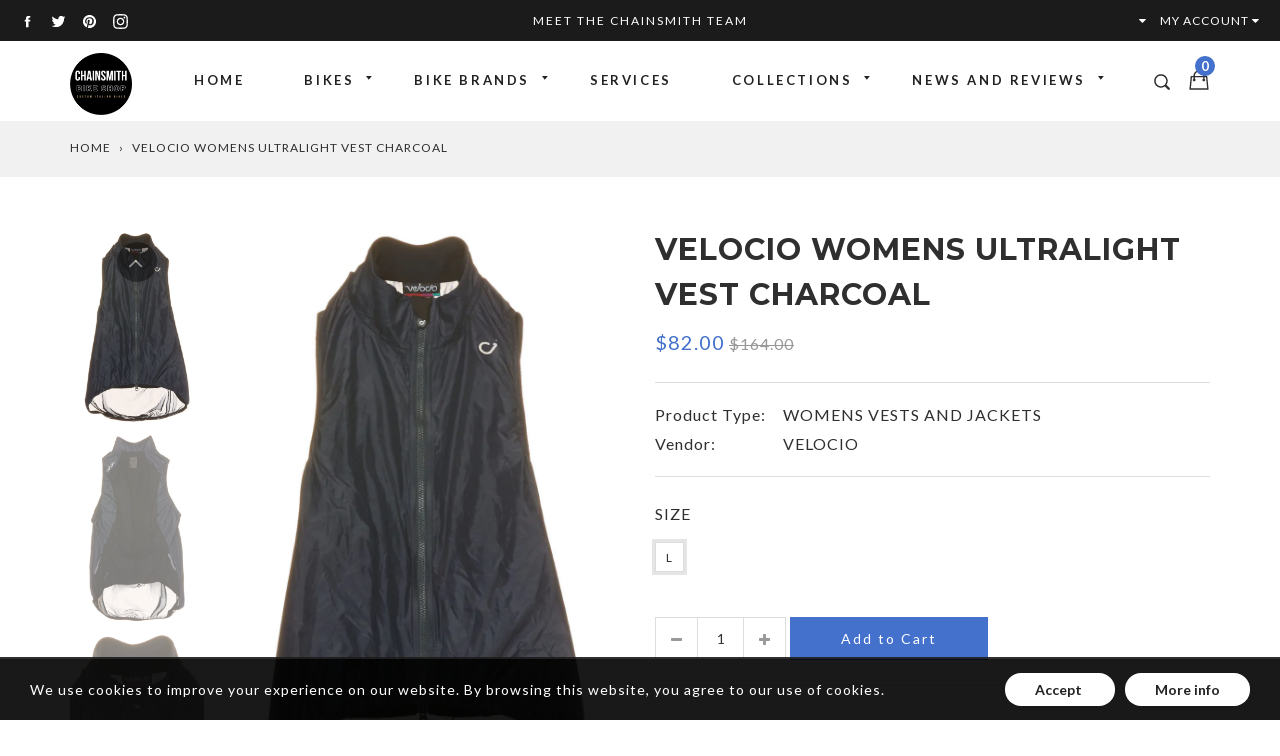

--- FILE ---
content_type: text/html; charset=utf-8
request_url: https://chainsmith.com.au/products/velocio-womens-ultralight-vest-charcoal-cycling-sydney-australia-bike-shop
body_size: 29185
content:
<!doctype html>
<!--[if IE 9]> <html class="ie9 no-js supports-no-cookies" lang="en"> <![endif]-->
<!--[if (gt IE 9)|!(IE)]><!--> <html class="no-js supports-no-cookies" lang="en"> <!--<![endif]-->
<script>
var clickRankAi = document.createElement("script");
clickRankAi.src = "https://js.clickrank.ai/seo/fcaa140d-c549-4f31-a0be-3e2e7921399d/script?" + new Date().getTime();
clickRankAi.async = true;
document.head.appendChild(clickRankAi);
</script>
<head>
<!-- Added by AVADA SEO Suite -->


<!-- /Added by AVADA SEO Suite -->

  <meta name="google-site-verification" content="FcwtUjTq3V_japUv5BBe-vIePsZAhx3XK5Bh4qt5klo" />
  <meta charset="utf-8">
  <meta http-equiv="X-UA-Compatible" content="IE=edge">
  <meta name="viewport" content="width=device-width,initial-scale=1,maximum-scale=1.0,user-scalable=0">
  <meta name="theme-color" content="#4371cc">
  <link rel="canonical" href="https://chainsmith.com.au/products/velocio-womens-ultralight-vest-charcoal-cycling-sydney-australia-bike-shop">

  
    <link rel="shortcut icon" href="//chainsmith.com.au/cdn/shop/files/chainsmith_text_logo_round_black_edfb057c-82b6-4ea6-9f6a-e066a46bb217_32x32.png?v=1750657391" type="image/png">
  

  
  <title>
    VELOCIO WOMENS ULTRALIGHT VEST CHARCOAL
    
    
    
      &ndash; CHAINSMITH BIKE SHOP
    
  </title>

  
    <meta name="description" content="If you&#39;re looking for protection from a cool change in the weather this is the garment. Incredibly lightweight soft and easily compacable, the ultralight vest packs inside your back pocket. You can wear it open and the mesh backing allows ventilation to prevent sweating. A fantastic all year garment that&#39;ll last throug">
  

  
<meta property="og:site_name" content="CHAINSMITH BIKE SHOP">
<meta property="og:url" content="https://chainsmith.com.au/products/velocio-womens-ultralight-vest-charcoal-cycling-sydney-australia-bike-shop">
<meta property="og:title" content="VELOCIO WOMENS ULTRALIGHT VEST CHARCOAL">
<meta property="og:type" content="product">
<meta property="og:description" content="If you&#39;re looking for protection from a cool change in the weather this is the garment. Incredibly lightweight soft and easily compacable, the ultralight vest packs inside your back pocket. You can wear it open and the mesh backing allows ventilation to prevent sweating. A fantastic all year garment that&#39;ll last throug"><meta property="og:price:amount" content="82.00">
  <meta property="og:price:currency" content="AUD"><meta property="og:image" content="http://chainsmith.com.au/cdn/shop/products/VELOCIO_WOMENS_ULTRALIGHT_VEST_CHARCOAL_CYCLING_SYDNEY_AUSTRALIA_BIKE_SHOP_2_1024x1024.webp?v=1692619919"><meta property="og:image" content="http://chainsmith.com.au/cdn/shop/products/VELOCIO_WOMENS_ULTRALIGHT_VEST_CHARCOAL_CYCLING_SYDNEY_AUSTRALIA_BIKE_SHOP_3_1024x1024.webp?v=1692619927"><meta property="og:image" content="http://chainsmith.com.au/cdn/shop/products/VELOCIO_WOMENS_ULTRALIGHT_VEST_CHARCOAL_CYCLING_SYDNEY_AUSTRALIA_BIKE_SHOP_4_1024x1024.webp?v=1692619936">
<meta property="og:image:secure_url" content="https://chainsmith.com.au/cdn/shop/products/VELOCIO_WOMENS_ULTRALIGHT_VEST_CHARCOAL_CYCLING_SYDNEY_AUSTRALIA_BIKE_SHOP_2_1024x1024.webp?v=1692619919"><meta property="og:image:secure_url" content="https://chainsmith.com.au/cdn/shop/products/VELOCIO_WOMENS_ULTRALIGHT_VEST_CHARCOAL_CYCLING_SYDNEY_AUSTRALIA_BIKE_SHOP_3_1024x1024.webp?v=1692619927"><meta property="og:image:secure_url" content="https://chainsmith.com.au/cdn/shop/products/VELOCIO_WOMENS_ULTRALIGHT_VEST_CHARCOAL_CYCLING_SYDNEY_AUSTRALIA_BIKE_SHOP_4_1024x1024.webp?v=1692619936">

<meta name="twitter:site" content="@Chainsmithbikes">
<meta name="twitter:card" content="summary_large_image">
<meta name="twitter:title" content="VELOCIO WOMENS ULTRALIGHT VEST CHARCOAL">
<meta name="twitter:description" content="If you&#39;re looking for protection from a cool change in the weather this is the garment. Incredibly lightweight soft and easily compacable, the ultralight vest packs inside your back pocket. You can wear it open and the mesh backing allows ventilation to prevent sweating. A fantastic all year garment that&#39;ll last throug">


  <link href="//chainsmith.com.au/cdn/shop/t/5/assets/theme.scss.css?v=126670339879888092681696815909" rel="stylesheet" type="text/css" media="all" />
  <script src="//chainsmith.com.au/cdn/shop/t/5/assets/fonts.js?v=40140174414035989631522987278" type="text/javascript"></script>

  <script>
    document.documentElement.className = document.documentElement.className.replace('no-js', 'js');

    window.theme = {
      strings: {
        selectOption: "Select option",
        addToCart: "Add to Cart",
        addedToCart: "This item has been added to cart",
        addedToCartShort: "Added to cart",
        soldOut: "Sold Out",
        unavailable: "Unavailable",
        outofstock: "Out of Stock",
        instock: "In Stock",
        willBeInstockAfter: "Will be in stock after [DATE]",
        willBeInstockSoon: "Will be in stock soon",
        onlyLeft: "Only [NUMBER] left",
        from: "From",
        newsletterProblem: "Oops... something\u0026#39;s wrong. Try again later or contact store\u0026#39;s owner for more details.",
        viewCart: "View cart",
        continueShopping: "Continue shopping"
      },
      moneyFormat: "${{amount}}"
    };
  </script>

  

  <script src="https://use.fontawesome.com/346bea463b.js"></script>
  <script src="//ajax.googleapis.com/ajax/libs/jquery/2.2.3/jquery.min.js"></script>
  <script src="//chainsmith.com.au/cdn/shopifycloud/storefront/assets/themes_support/api.jquery-7ab1a3a4.js" type="text/javascript"></script>

  <script src="//maps.googleapis.com/maps/api/js?key=AIzaSyDpLZz6hAlwQScvRNBdNFcbysfB1DF8XQw"></script>

  <!--[if (gt IE 9)|!(IE)]><!--><script src="//chainsmith.com.au/cdn/shop/t/5/assets/vendor.js?v=21644514555221047231522987266" defer="defer"></script><!--<![endif]-->
  <!--[if lt IE 9]><script src="//chainsmith.com.au/cdn/shop/t/5/assets/vendor.js?v=21644514555221047231522987266"></script><![endif]-->

  <!--[if (gt IE 9)|!(IE)]><!--><script src="//chainsmith.com.au/cdn/shop/t/5/assets/theme.js?v=12235367317941409111522987265" defer="defer"></script><!--<![endif]-->
  <!--[if lt IE 9]><script src="//chainsmith.com.au/cdn/shop/t/5/assets/theme.js?v=12235367317941409111522987265"></script><![endif]-->

  <script>window.performance && window.performance.mark && window.performance.mark('shopify.content_for_header.start');</script><meta name="google-site-verification" content="cf90lCbFVZGUlpJNZ2TsfaHbBIuMYFFnVZ_-OJ6U6HU">
<meta id="shopify-digital-wallet" name="shopify-digital-wallet" content="/10184107/digital_wallets/dialog">
<meta name="shopify-checkout-api-token" content="bf454dc7e4d0e54aebde1e32673fc276">
<meta id="in-context-paypal-metadata" data-shop-id="10184107" data-venmo-supported="false" data-environment="production" data-locale="en_US" data-paypal-v4="true" data-currency="AUD">
<link rel="alternate" type="application/json+oembed" href="https://chainsmith.com.au/products/velocio-womens-ultralight-vest-charcoal-cycling-sydney-australia-bike-shop.oembed">
<script async="async" src="/checkouts/internal/preloads.js?locale=en-AU"></script>
<link rel="preconnect" href="https://shop.app" crossorigin="anonymous">
<script async="async" src="https://shop.app/checkouts/internal/preloads.js?locale=en-AU&shop_id=10184107" crossorigin="anonymous"></script>
<script id="apple-pay-shop-capabilities" type="application/json">{"shopId":10184107,"countryCode":"AU","currencyCode":"AUD","merchantCapabilities":["supports3DS"],"merchantId":"gid:\/\/shopify\/Shop\/10184107","merchantName":"CHAINSMITH BIKE SHOP","requiredBillingContactFields":["postalAddress","email","phone"],"requiredShippingContactFields":["postalAddress","email","phone"],"shippingType":"shipping","supportedNetworks":["visa","masterCard","amex","jcb"],"total":{"type":"pending","label":"CHAINSMITH BIKE SHOP","amount":"1.00"},"shopifyPaymentsEnabled":true,"supportsSubscriptions":true}</script>
<script id="shopify-features" type="application/json">{"accessToken":"bf454dc7e4d0e54aebde1e32673fc276","betas":["rich-media-storefront-analytics"],"domain":"chainsmith.com.au","predictiveSearch":true,"shopId":10184107,"locale":"en"}</script>
<script>var Shopify = Shopify || {};
Shopify.shop = "chainsmith-bike-shop.myshopify.com";
Shopify.locale = "en";
Shopify.currency = {"active":"AUD","rate":"1.0"};
Shopify.country = "AU";
Shopify.theme = {"name":"gemini-fashion01-v1-3-2","id":19923435564,"schema_name":"Gemini","schema_version":"1.3.2","theme_store_id":null,"role":"main"};
Shopify.theme.handle = "null";
Shopify.theme.style = {"id":null,"handle":null};
Shopify.cdnHost = "chainsmith.com.au/cdn";
Shopify.routes = Shopify.routes || {};
Shopify.routes.root = "/";</script>
<script type="module">!function(o){(o.Shopify=o.Shopify||{}).modules=!0}(window);</script>
<script>!function(o){function n(){var o=[];function n(){o.push(Array.prototype.slice.apply(arguments))}return n.q=o,n}var t=o.Shopify=o.Shopify||{};t.loadFeatures=n(),t.autoloadFeatures=n()}(window);</script>
<script>
  window.ShopifyPay = window.ShopifyPay || {};
  window.ShopifyPay.apiHost = "shop.app\/pay";
  window.ShopifyPay.redirectState = null;
</script>
<script id="shop-js-analytics" type="application/json">{"pageType":"product"}</script>
<script defer="defer" async type="module" src="//chainsmith.com.au/cdn/shopifycloud/shop-js/modules/v2/client.init-shop-cart-sync_C5BV16lS.en.esm.js"></script>
<script defer="defer" async type="module" src="//chainsmith.com.au/cdn/shopifycloud/shop-js/modules/v2/chunk.common_CygWptCX.esm.js"></script>
<script type="module">
  await import("//chainsmith.com.au/cdn/shopifycloud/shop-js/modules/v2/client.init-shop-cart-sync_C5BV16lS.en.esm.js");
await import("//chainsmith.com.au/cdn/shopifycloud/shop-js/modules/v2/chunk.common_CygWptCX.esm.js");

  window.Shopify.SignInWithShop?.initShopCartSync?.({"fedCMEnabled":true,"windoidEnabled":true});

</script>
<script>
  window.Shopify = window.Shopify || {};
  if (!window.Shopify.featureAssets) window.Shopify.featureAssets = {};
  window.Shopify.featureAssets['shop-js'] = {"shop-cart-sync":["modules/v2/client.shop-cart-sync_ZFArdW7E.en.esm.js","modules/v2/chunk.common_CygWptCX.esm.js"],"init-fed-cm":["modules/v2/client.init-fed-cm_CmiC4vf6.en.esm.js","modules/v2/chunk.common_CygWptCX.esm.js"],"shop-button":["modules/v2/client.shop-button_tlx5R9nI.en.esm.js","modules/v2/chunk.common_CygWptCX.esm.js"],"shop-cash-offers":["modules/v2/client.shop-cash-offers_DOA2yAJr.en.esm.js","modules/v2/chunk.common_CygWptCX.esm.js","modules/v2/chunk.modal_D71HUcav.esm.js"],"init-windoid":["modules/v2/client.init-windoid_sURxWdc1.en.esm.js","modules/v2/chunk.common_CygWptCX.esm.js"],"shop-toast-manager":["modules/v2/client.shop-toast-manager_ClPi3nE9.en.esm.js","modules/v2/chunk.common_CygWptCX.esm.js"],"init-shop-email-lookup-coordinator":["modules/v2/client.init-shop-email-lookup-coordinator_B8hsDcYM.en.esm.js","modules/v2/chunk.common_CygWptCX.esm.js"],"init-shop-cart-sync":["modules/v2/client.init-shop-cart-sync_C5BV16lS.en.esm.js","modules/v2/chunk.common_CygWptCX.esm.js"],"avatar":["modules/v2/client.avatar_BTnouDA3.en.esm.js"],"pay-button":["modules/v2/client.pay-button_FdsNuTd3.en.esm.js","modules/v2/chunk.common_CygWptCX.esm.js"],"init-customer-accounts":["modules/v2/client.init-customer-accounts_DxDtT_ad.en.esm.js","modules/v2/client.shop-login-button_C5VAVYt1.en.esm.js","modules/v2/chunk.common_CygWptCX.esm.js","modules/v2/chunk.modal_D71HUcav.esm.js"],"init-shop-for-new-customer-accounts":["modules/v2/client.init-shop-for-new-customer-accounts_ChsxoAhi.en.esm.js","modules/v2/client.shop-login-button_C5VAVYt1.en.esm.js","modules/v2/chunk.common_CygWptCX.esm.js","modules/v2/chunk.modal_D71HUcav.esm.js"],"shop-login-button":["modules/v2/client.shop-login-button_C5VAVYt1.en.esm.js","modules/v2/chunk.common_CygWptCX.esm.js","modules/v2/chunk.modal_D71HUcav.esm.js"],"init-customer-accounts-sign-up":["modules/v2/client.init-customer-accounts-sign-up_CPSyQ0Tj.en.esm.js","modules/v2/client.shop-login-button_C5VAVYt1.en.esm.js","modules/v2/chunk.common_CygWptCX.esm.js","modules/v2/chunk.modal_D71HUcav.esm.js"],"shop-follow-button":["modules/v2/client.shop-follow-button_Cva4Ekp9.en.esm.js","modules/v2/chunk.common_CygWptCX.esm.js","modules/v2/chunk.modal_D71HUcav.esm.js"],"checkout-modal":["modules/v2/client.checkout-modal_BPM8l0SH.en.esm.js","modules/v2/chunk.common_CygWptCX.esm.js","modules/v2/chunk.modal_D71HUcav.esm.js"],"lead-capture":["modules/v2/client.lead-capture_Bi8yE_yS.en.esm.js","modules/v2/chunk.common_CygWptCX.esm.js","modules/v2/chunk.modal_D71HUcav.esm.js"],"shop-login":["modules/v2/client.shop-login_D6lNrXab.en.esm.js","modules/v2/chunk.common_CygWptCX.esm.js","modules/v2/chunk.modal_D71HUcav.esm.js"],"payment-terms":["modules/v2/client.payment-terms_CZxnsJam.en.esm.js","modules/v2/chunk.common_CygWptCX.esm.js","modules/v2/chunk.modal_D71HUcav.esm.js"]};
</script>
<script>(function() {
  var isLoaded = false;
  function asyncLoad() {
    if (isLoaded) return;
    isLoaded = true;
    var urls = ["https:\/\/inffuse.eventscalendar.co\/plugins\/shopify\/loader.js?app=calendar\u0026shop=chainsmith-bike-shop.myshopify.com\u0026shop=chainsmith-bike-shop.myshopify.com","https:\/\/image-optimizer.salessquad.co.uk\/scripts\/tiny_img_not_found_notifier_d1ca083861b34279aa8d80eca6267c80.js?shop=chainsmith-bike-shop.myshopify.com","https:\/\/seo.apps.avada.io\/avada-seo-installed.js?shop=chainsmith-bike-shop.myshopify.com"];
    for (var i = 0; i < urls.length; i++) {
      var s = document.createElement('script');
      s.type = 'text/javascript';
      s.async = true;
      s.src = urls[i];
      var x = document.getElementsByTagName('script')[0];
      x.parentNode.insertBefore(s, x);
    }
  };
  if(window.attachEvent) {
    window.attachEvent('onload', asyncLoad);
  } else {
    window.addEventListener('load', asyncLoad, false);
  }
})();</script>
<script id="__st">var __st={"a":10184107,"offset":39600,"reqid":"0f6653d2-9278-4848-8ce3-c21445842d65-1768800397","pageurl":"chainsmith.com.au\/products\/velocio-womens-ultralight-vest-charcoal-cycling-sydney-australia-bike-shop","u":"0f6f9fd361d3","p":"product","rtyp":"product","rid":7823692595433};</script>
<script>window.ShopifyPaypalV4VisibilityTracking = true;</script>
<script id="captcha-bootstrap">!function(){'use strict';const t='contact',e='account',n='new_comment',o=[[t,t],['blogs',n],['comments',n],[t,'customer']],c=[[e,'customer_login'],[e,'guest_login'],[e,'recover_customer_password'],[e,'create_customer']],r=t=>t.map((([t,e])=>`form[action*='/${t}']:not([data-nocaptcha='true']) input[name='form_type'][value='${e}']`)).join(','),a=t=>()=>t?[...document.querySelectorAll(t)].map((t=>t.form)):[];function s(){const t=[...o],e=r(t);return a(e)}const i='password',u='form_key',d=['recaptcha-v3-token','g-recaptcha-response','h-captcha-response',i],f=()=>{try{return window.sessionStorage}catch{return}},m='__shopify_v',_=t=>t.elements[u];function p(t,e,n=!1){try{const o=window.sessionStorage,c=JSON.parse(o.getItem(e)),{data:r}=function(t){const{data:e,action:n}=t;return t[m]||n?{data:e,action:n}:{data:t,action:n}}(c);for(const[e,n]of Object.entries(r))t.elements[e]&&(t.elements[e].value=n);n&&o.removeItem(e)}catch(o){console.error('form repopulation failed',{error:o})}}const l='form_type',E='cptcha';function T(t){t.dataset[E]=!0}const w=window,h=w.document,L='Shopify',v='ce_forms',y='captcha';let A=!1;((t,e)=>{const n=(g='f06e6c50-85a8-45c8-87d0-21a2b65856fe',I='https://cdn.shopify.com/shopifycloud/storefront-forms-hcaptcha/ce_storefront_forms_captcha_hcaptcha.v1.5.2.iife.js',D={infoText:'Protected by hCaptcha',privacyText:'Privacy',termsText:'Terms'},(t,e,n)=>{const o=w[L][v],c=o.bindForm;if(c)return c(t,g,e,D).then(n);var r;o.q.push([[t,g,e,D],n]),r=I,A||(h.body.append(Object.assign(h.createElement('script'),{id:'captcha-provider',async:!0,src:r})),A=!0)});var g,I,D;w[L]=w[L]||{},w[L][v]=w[L][v]||{},w[L][v].q=[],w[L][y]=w[L][y]||{},w[L][y].protect=function(t,e){n(t,void 0,e),T(t)},Object.freeze(w[L][y]),function(t,e,n,w,h,L){const[v,y,A,g]=function(t,e,n){const i=e?o:[],u=t?c:[],d=[...i,...u],f=r(d),m=r(i),_=r(d.filter((([t,e])=>n.includes(e))));return[a(f),a(m),a(_),s()]}(w,h,L),I=t=>{const e=t.target;return e instanceof HTMLFormElement?e:e&&e.form},D=t=>v().includes(t);t.addEventListener('submit',(t=>{const e=I(t);if(!e)return;const n=D(e)&&!e.dataset.hcaptchaBound&&!e.dataset.recaptchaBound,o=_(e),c=g().includes(e)&&(!o||!o.value);(n||c)&&t.preventDefault(),c&&!n&&(function(t){try{if(!f())return;!function(t){const e=f();if(!e)return;const n=_(t);if(!n)return;const o=n.value;o&&e.removeItem(o)}(t);const e=Array.from(Array(32),(()=>Math.random().toString(36)[2])).join('');!function(t,e){_(t)||t.append(Object.assign(document.createElement('input'),{type:'hidden',name:u})),t.elements[u].value=e}(t,e),function(t,e){const n=f();if(!n)return;const o=[...t.querySelectorAll(`input[type='${i}']`)].map((({name:t})=>t)),c=[...d,...o],r={};for(const[a,s]of new FormData(t).entries())c.includes(a)||(r[a]=s);n.setItem(e,JSON.stringify({[m]:1,action:t.action,data:r}))}(t,e)}catch(e){console.error('failed to persist form',e)}}(e),e.submit())}));const S=(t,e)=>{t&&!t.dataset[E]&&(n(t,e.some((e=>e===t))),T(t))};for(const o of['focusin','change'])t.addEventListener(o,(t=>{const e=I(t);D(e)&&S(e,y())}));const B=e.get('form_key'),M=e.get(l),P=B&&M;t.addEventListener('DOMContentLoaded',(()=>{const t=y();if(P)for(const e of t)e.elements[l].value===M&&p(e,B);[...new Set([...A(),...v().filter((t=>'true'===t.dataset.shopifyCaptcha))])].forEach((e=>S(e,t)))}))}(h,new URLSearchParams(w.location.search),n,t,e,['guest_login'])})(!0,!0)}();</script>
<script integrity="sha256-4kQ18oKyAcykRKYeNunJcIwy7WH5gtpwJnB7kiuLZ1E=" data-source-attribution="shopify.loadfeatures" defer="defer" src="//chainsmith.com.au/cdn/shopifycloud/storefront/assets/storefront/load_feature-a0a9edcb.js" crossorigin="anonymous"></script>
<script crossorigin="anonymous" defer="defer" src="//chainsmith.com.au/cdn/shopifycloud/storefront/assets/shopify_pay/storefront-65b4c6d7.js?v=20250812"></script>
<script data-source-attribution="shopify.dynamic_checkout.dynamic.init">var Shopify=Shopify||{};Shopify.PaymentButton=Shopify.PaymentButton||{isStorefrontPortableWallets:!0,init:function(){window.Shopify.PaymentButton.init=function(){};var t=document.createElement("script");t.src="https://chainsmith.com.au/cdn/shopifycloud/portable-wallets/latest/portable-wallets.en.js",t.type="module",document.head.appendChild(t)}};
</script>
<script data-source-attribution="shopify.dynamic_checkout.buyer_consent">
  function portableWalletsHideBuyerConsent(e){var t=document.getElementById("shopify-buyer-consent"),n=document.getElementById("shopify-subscription-policy-button");t&&n&&(t.classList.add("hidden"),t.setAttribute("aria-hidden","true"),n.removeEventListener("click",e))}function portableWalletsShowBuyerConsent(e){var t=document.getElementById("shopify-buyer-consent"),n=document.getElementById("shopify-subscription-policy-button");t&&n&&(t.classList.remove("hidden"),t.removeAttribute("aria-hidden"),n.addEventListener("click",e))}window.Shopify?.PaymentButton&&(window.Shopify.PaymentButton.hideBuyerConsent=portableWalletsHideBuyerConsent,window.Shopify.PaymentButton.showBuyerConsent=portableWalletsShowBuyerConsent);
</script>
<script data-source-attribution="shopify.dynamic_checkout.cart.bootstrap">document.addEventListener("DOMContentLoaded",(function(){function t(){return document.querySelector("shopify-accelerated-checkout-cart, shopify-accelerated-checkout")}if(t())Shopify.PaymentButton.init();else{new MutationObserver((function(e,n){t()&&(Shopify.PaymentButton.init(),n.disconnect())})).observe(document.body,{childList:!0,subtree:!0})}}));
</script>
<link id="shopify-accelerated-checkout-styles" rel="stylesheet" media="screen" href="https://chainsmith.com.au/cdn/shopifycloud/portable-wallets/latest/accelerated-checkout-backwards-compat.css" crossorigin="anonymous">
<style id="shopify-accelerated-checkout-cart">
        #shopify-buyer-consent {
  margin-top: 1em;
  display: inline-block;
  width: 100%;
}

#shopify-buyer-consent.hidden {
  display: none;
}

#shopify-subscription-policy-button {
  background: none;
  border: none;
  padding: 0;
  text-decoration: underline;
  font-size: inherit;
  cursor: pointer;
}

#shopify-subscription-policy-button::before {
  box-shadow: none;
}

      </style>

<script>window.performance && window.performance.mark && window.performance.mark('shopify.content_for_header.end');</script>
<link href="//chainsmith.com.au/cdn/shop/t/5/assets/sectionhub.scss.css?v=165304806557459741431759252086" rel="stylesheet" type="text/css" media="all" /> 

<script>window.__pagefly_analytics_settings__={"acceptTracking":false};</script>
 
























<!-- BEGIN app block: shopify://apps/boostpop-popups-banners/blocks/app-embed/8b4a8c56-21b5-437e-95f9-cd5dc65ceb49 --><script>
    // Create app element in main document for widget to render to
    function createAppElement() {
        var appDiv = document.createElement('div');
        appDiv.id = 'boost-pop-container';
        appDiv.style = 'display: block !important';

        document.body.appendChild(appDiv);
    }

    // Load widget script and move to Shadow DOM after load
    function loadWidgetScript() {
        var script = document.createElement('script');

        script.src = 'https://cdn.shopify.com/extensions/019bc7a2-55ac-7a12-89a5-64876df14eba/boost-pop-up-21/assets/ap.min.js';
        script.async = true;

        document.head.appendChild(script);
    }

    function initializeApp() {
        createAppElement();
        loadWidgetScript();
    }

    // Execute immediately if DOM is already loaded, otherwise wait for DOMContentLoaded
    if (document.readyState === 'loading') {
        document.addEventListener('DOMContentLoaded', initializeApp);
    } else {
        initializeApp();
    }
</script>

<script src="https://cdn.shopify.com/extensions/019bc7a2-55ac-7a12-89a5-64876df14eba/boost-pop-up-21/assets/polyfill.min.js" async></script>
<script src="https://cdn.shopify.com/extensions/019bc7a2-55ac-7a12-89a5-64876df14eba/boost-pop-up-21/assets/maska.js" async></script>

<script>
    // Function to make IE9+ support forEach:
    if (window.NodeList && !NodeList.prototype.forEach) {
        NodeList.prototype.forEach = Array.prototype.forEach;
    }
</script>

<!-- END app block --><!-- BEGIN app block: shopify://apps/avada-seo-suite/blocks/avada-seo/15507c6e-1aa3-45d3-b698-7e175e033440 --><script>
  window.AVADA_SEO_ENABLED = true;
</script><!-- BEGIN app snippet: avada-broken-link-manager --><!-- END app snippet --><!-- BEGIN app snippet: avada-seo-site --><!-- END app snippet --><!-- BEGIN app snippet: avada-robot-onpage --><!-- Avada SEO Robot Onpage -->












<!-- END app snippet --><!-- BEGIN app snippet: avada-frequently-asked-questions -->







<!-- END app snippet --><!-- BEGIN app snippet: avada-custom-css --> <!-- BEGIN Avada SEO custom CSS END -->


<!-- END Avada SEO custom CSS END -->
<!-- END app snippet --><!-- BEGIN app snippet: avada-loading --><style>
  @keyframes avada-rotate {
    0% { transform: rotate(0); }
    100% { transform: rotate(360deg); }
  }

  @keyframes avada-fade-out {
    0% { opacity: 1; visibility: visible; }
    100% { opacity: 0; visibility: hidden; }
  }

  .Avada-LoadingScreen {
    display: none;
    width: 100%;
    height: 100vh;
    top: 0;
    position: fixed;
    z-index: 9999;
    display: flex;
    align-items: center;
    justify-content: center;
  
    background-image: url();
    background-position: center;
    background-size: cover;
    background-repeat: no-repeat;
  
  }

  .Avada-LoadingScreen svg {
    animation: avada-rotate 1s linear infinite;
    width: px;
    height: px;
  }
</style>
<script>
  const themeId = Shopify.theme.id;
  const loadingSettingsValue = null;
  const loadingType = loadingSettingsValue?.loadingType;
  function renderLoading() {
    new MutationObserver((mutations, observer) => {
      if (document.body) {
        observer.disconnect();
        const loadingDiv = document.createElement('div');
        loadingDiv.className = 'Avada-LoadingScreen';
        if(loadingType === 'custom_logo' || loadingType === 'favicon_logo') {
          const srcLoadingImage = loadingSettingsValue?.customLogoThemeIds[themeId] || '';
          if(srcLoadingImage) {
            loadingDiv.innerHTML = `
            <img alt="Avada logo"  height="600px" loading="eager" fetchpriority="high"
              src="${srcLoadingImage}&width=600"
              width="600px" />
              `
          }
        }
        if(loadingType === 'circle') {
          loadingDiv.innerHTML = `
        <svg viewBox="0 0 40 40" fill="none" xmlns="http://www.w3.org/2000/svg">
          <path d="M20 3.75C11.0254 3.75 3.75 11.0254 3.75 20C3.75 21.0355 2.91053 21.875 1.875 21.875C0.839475 21.875 0 21.0355 0 20C0 8.9543 8.9543 0 20 0C31.0457 0 40 8.9543 40 20C40 31.0457 31.0457 40 20 40C18.9645 40 18.125 39.1605 18.125 38.125C18.125 37.0895 18.9645 36.25 20 36.25C28.9748 36.25 36.25 28.9748 36.25 20C36.25 11.0254 28.9748 3.75 20 3.75Z" fill=""/>
        </svg>
      `;
        }

        document.body.insertBefore(loadingDiv, document.body.firstChild || null);
        const e = '';
        const t = '';
        const o = 'first' === t;
        const a = sessionStorage.getItem('isShowLoadingAvada');
        const n = document.querySelector('.Avada-LoadingScreen');
        if (a && o) return (n.style.display = 'none');
        n.style.display = 'flex';
        const i = document.body;
        i.style.overflow = 'hidden';
        const l = () => {
          i.style.overflow = 'auto';
          n.style.animation = 'avada-fade-out 1s ease-out forwards';
          setTimeout(() => {
            n.style.display = 'none';
          }, 1000);
        };
        if ((o && !a && sessionStorage.setItem('isShowLoadingAvada', true), 'duration_auto' === e)) {
          window.onload = function() {
            l();
          };
          return;
        }
        setTimeout(() => {
          l();
        }, 1000 * e);
      }
    }).observe(document.documentElement, { childList: true, subtree: true });
  };
  function isNullish(value) {
    return value === null || value === undefined;
  }
  const themeIds = '';
  const themeIdsArray = themeIds ? themeIds.split(',') : [];

  if(!isNullish(themeIds) && themeIdsArray.includes(themeId.toString()) && loadingSettingsValue?.enabled) {
    renderLoading();
  }

  if(isNullish(loadingSettingsValue?.themeIds) && loadingSettingsValue?.enabled) {
    renderLoading();
  }
</script>
<!-- END app snippet --><!-- BEGIN app snippet: avada-seo-social-post --><!-- END app snippet -->
<!-- END app block --><!-- BEGIN app block: shopify://apps/pagefly-page-builder/blocks/app-embed/83e179f7-59a0-4589-8c66-c0dddf959200 -->

<!-- BEGIN app snippet: pagefly-cro-ab-testing-main -->







<script>
  ;(function () {
    const url = new URL(window.location)
    const viewParam = url.searchParams.get('view')
    if (viewParam && viewParam.includes('variant-pf-')) {
      url.searchParams.set('pf_v', viewParam)
      url.searchParams.delete('view')
      window.history.replaceState({}, '', url)
    }
  })()
</script>



<script type='module'>
  
  window.PAGEFLY_CRO = window.PAGEFLY_CRO || {}

  window.PAGEFLY_CRO['data_debug'] = {
    original_template_suffix: "all_products",
    allow_ab_test: false,
    ab_test_start_time: 0,
    ab_test_end_time: 0,
    today_date_time: 1768800398000,
  }
  window.PAGEFLY_CRO['GA4'] = { enabled: false}
</script>

<!-- END app snippet -->








  <script src='https://cdn.shopify.com/extensions/019bb4f9-aed6-78a3-be91-e9d44663e6bf/pagefly-page-builder-215/assets/pagefly-helper.js' defer='defer'></script>

  <script src='https://cdn.shopify.com/extensions/019bb4f9-aed6-78a3-be91-e9d44663e6bf/pagefly-page-builder-215/assets/pagefly-general-helper.js' defer='defer'></script>

  <script src='https://cdn.shopify.com/extensions/019bb4f9-aed6-78a3-be91-e9d44663e6bf/pagefly-page-builder-215/assets/pagefly-snap-slider.js' defer='defer'></script>

  <script src='https://cdn.shopify.com/extensions/019bb4f9-aed6-78a3-be91-e9d44663e6bf/pagefly-page-builder-215/assets/pagefly-slideshow-v3.js' defer='defer'></script>

  <script src='https://cdn.shopify.com/extensions/019bb4f9-aed6-78a3-be91-e9d44663e6bf/pagefly-page-builder-215/assets/pagefly-slideshow-v4.js' defer='defer'></script>

  <script src='https://cdn.shopify.com/extensions/019bb4f9-aed6-78a3-be91-e9d44663e6bf/pagefly-page-builder-215/assets/pagefly-glider.js' defer='defer'></script>

  <script src='https://cdn.shopify.com/extensions/019bb4f9-aed6-78a3-be91-e9d44663e6bf/pagefly-page-builder-215/assets/pagefly-slideshow-v1-v2.js' defer='defer'></script>

  <script src='https://cdn.shopify.com/extensions/019bb4f9-aed6-78a3-be91-e9d44663e6bf/pagefly-page-builder-215/assets/pagefly-product-media.js' defer='defer'></script>

  <script src='https://cdn.shopify.com/extensions/019bb4f9-aed6-78a3-be91-e9d44663e6bf/pagefly-page-builder-215/assets/pagefly-product.js' defer='defer'></script>


<script id='pagefly-helper-data' type='application/json'>
  {
    "page_optimization": {
      "assets_prefetching": true
    },
    "elements_asset_mapper": {
      "Accordion": "https://cdn.shopify.com/extensions/019bb4f9-aed6-78a3-be91-e9d44663e6bf/pagefly-page-builder-215/assets/pagefly-accordion.js",
      "Accordion3": "https://cdn.shopify.com/extensions/019bb4f9-aed6-78a3-be91-e9d44663e6bf/pagefly-page-builder-215/assets/pagefly-accordion3.js",
      "CountDown": "https://cdn.shopify.com/extensions/019bb4f9-aed6-78a3-be91-e9d44663e6bf/pagefly-page-builder-215/assets/pagefly-countdown.js",
      "GMap1": "https://cdn.shopify.com/extensions/019bb4f9-aed6-78a3-be91-e9d44663e6bf/pagefly-page-builder-215/assets/pagefly-gmap.js",
      "GMap2": "https://cdn.shopify.com/extensions/019bb4f9-aed6-78a3-be91-e9d44663e6bf/pagefly-page-builder-215/assets/pagefly-gmap.js",
      "GMapBasicV2": "https://cdn.shopify.com/extensions/019bb4f9-aed6-78a3-be91-e9d44663e6bf/pagefly-page-builder-215/assets/pagefly-gmap.js",
      "GMapAdvancedV2": "https://cdn.shopify.com/extensions/019bb4f9-aed6-78a3-be91-e9d44663e6bf/pagefly-page-builder-215/assets/pagefly-gmap.js",
      "HTML.Video": "https://cdn.shopify.com/extensions/019bb4f9-aed6-78a3-be91-e9d44663e6bf/pagefly-page-builder-215/assets/pagefly-htmlvideo.js",
      "HTML.Video2": "https://cdn.shopify.com/extensions/019bb4f9-aed6-78a3-be91-e9d44663e6bf/pagefly-page-builder-215/assets/pagefly-htmlvideo2.js",
      "HTML.Video3": "https://cdn.shopify.com/extensions/019bb4f9-aed6-78a3-be91-e9d44663e6bf/pagefly-page-builder-215/assets/pagefly-htmlvideo2.js",
      "BackgroundVideo": "https://cdn.shopify.com/extensions/019bb4f9-aed6-78a3-be91-e9d44663e6bf/pagefly-page-builder-215/assets/pagefly-htmlvideo2.js",
      "Instagram": "https://cdn.shopify.com/extensions/019bb4f9-aed6-78a3-be91-e9d44663e6bf/pagefly-page-builder-215/assets/pagefly-instagram.js",
      "Instagram2": "https://cdn.shopify.com/extensions/019bb4f9-aed6-78a3-be91-e9d44663e6bf/pagefly-page-builder-215/assets/pagefly-instagram.js",
      "Insta3": "https://cdn.shopify.com/extensions/019bb4f9-aed6-78a3-be91-e9d44663e6bf/pagefly-page-builder-215/assets/pagefly-instagram3.js",
      "Tabs": "https://cdn.shopify.com/extensions/019bb4f9-aed6-78a3-be91-e9d44663e6bf/pagefly-page-builder-215/assets/pagefly-tab.js",
      "Tabs3": "https://cdn.shopify.com/extensions/019bb4f9-aed6-78a3-be91-e9d44663e6bf/pagefly-page-builder-215/assets/pagefly-tab3.js",
      "ProductBox": "https://cdn.shopify.com/extensions/019bb4f9-aed6-78a3-be91-e9d44663e6bf/pagefly-page-builder-215/assets/pagefly-cart.js",
      "FBPageBox2": "https://cdn.shopify.com/extensions/019bb4f9-aed6-78a3-be91-e9d44663e6bf/pagefly-page-builder-215/assets/pagefly-facebook.js",
      "FBLikeButton2": "https://cdn.shopify.com/extensions/019bb4f9-aed6-78a3-be91-e9d44663e6bf/pagefly-page-builder-215/assets/pagefly-facebook.js",
      "TwitterFeed2": "https://cdn.shopify.com/extensions/019bb4f9-aed6-78a3-be91-e9d44663e6bf/pagefly-page-builder-215/assets/pagefly-twitter.js",
      "Paragraph4": "https://cdn.shopify.com/extensions/019bb4f9-aed6-78a3-be91-e9d44663e6bf/pagefly-page-builder-215/assets/pagefly-paragraph4.js",

      "AliReviews": "https://cdn.shopify.com/extensions/019bb4f9-aed6-78a3-be91-e9d44663e6bf/pagefly-page-builder-215/assets/pagefly-3rd-elements.js",
      "BackInStock": "https://cdn.shopify.com/extensions/019bb4f9-aed6-78a3-be91-e9d44663e6bf/pagefly-page-builder-215/assets/pagefly-3rd-elements.js",
      "GloboBackInStock": "https://cdn.shopify.com/extensions/019bb4f9-aed6-78a3-be91-e9d44663e6bf/pagefly-page-builder-215/assets/pagefly-3rd-elements.js",
      "GrowaveWishlist": "https://cdn.shopify.com/extensions/019bb4f9-aed6-78a3-be91-e9d44663e6bf/pagefly-page-builder-215/assets/pagefly-3rd-elements.js",
      "InfiniteOptionsShopPad": "https://cdn.shopify.com/extensions/019bb4f9-aed6-78a3-be91-e9d44663e6bf/pagefly-page-builder-215/assets/pagefly-3rd-elements.js",
      "InkybayProductPersonalizer": "https://cdn.shopify.com/extensions/019bb4f9-aed6-78a3-be91-e9d44663e6bf/pagefly-page-builder-215/assets/pagefly-3rd-elements.js",
      "LimeSpot": "https://cdn.shopify.com/extensions/019bb4f9-aed6-78a3-be91-e9d44663e6bf/pagefly-page-builder-215/assets/pagefly-3rd-elements.js",
      "Loox": "https://cdn.shopify.com/extensions/019bb4f9-aed6-78a3-be91-e9d44663e6bf/pagefly-page-builder-215/assets/pagefly-3rd-elements.js",
      "Opinew": "https://cdn.shopify.com/extensions/019bb4f9-aed6-78a3-be91-e9d44663e6bf/pagefly-page-builder-215/assets/pagefly-3rd-elements.js",
      "Powr": "https://cdn.shopify.com/extensions/019bb4f9-aed6-78a3-be91-e9d44663e6bf/pagefly-page-builder-215/assets/pagefly-3rd-elements.js",
      "ProductReviews": "https://cdn.shopify.com/extensions/019bb4f9-aed6-78a3-be91-e9d44663e6bf/pagefly-page-builder-215/assets/pagefly-3rd-elements.js",
      "PushOwl": "https://cdn.shopify.com/extensions/019bb4f9-aed6-78a3-be91-e9d44663e6bf/pagefly-page-builder-215/assets/pagefly-3rd-elements.js",
      "ReCharge": "https://cdn.shopify.com/extensions/019bb4f9-aed6-78a3-be91-e9d44663e6bf/pagefly-page-builder-215/assets/pagefly-3rd-elements.js",
      "Rivyo": "https://cdn.shopify.com/extensions/019bb4f9-aed6-78a3-be91-e9d44663e6bf/pagefly-page-builder-215/assets/pagefly-3rd-elements.js",
      "TrackingMore": "https://cdn.shopify.com/extensions/019bb4f9-aed6-78a3-be91-e9d44663e6bf/pagefly-page-builder-215/assets/pagefly-3rd-elements.js",
      "Vitals": "https://cdn.shopify.com/extensions/019bb4f9-aed6-78a3-be91-e9d44663e6bf/pagefly-page-builder-215/assets/pagefly-3rd-elements.js",
      "Wiser": "https://cdn.shopify.com/extensions/019bb4f9-aed6-78a3-be91-e9d44663e6bf/pagefly-page-builder-215/assets/pagefly-3rd-elements.js"
    },
    "custom_elements_mapper": {
      "pf-click-action-element": "https://cdn.shopify.com/extensions/019bb4f9-aed6-78a3-be91-e9d44663e6bf/pagefly-page-builder-215/assets/pagefly-click-action-element.js",
      "pf-dialog-element": "https://cdn.shopify.com/extensions/019bb4f9-aed6-78a3-be91-e9d44663e6bf/pagefly-page-builder-215/assets/pagefly-dialog-element.js"
    }
  }
</script>


<!-- END app block --><script src="https://cdn.shopify.com/extensions/019bc7a2-55ac-7a12-89a5-64876df14eba/boost-pop-up-21/assets/ab.min.js" type="text/javascript" defer="defer"></script>
<link href="https://cdn.shopify.com/extensions/019bc7a2-55ac-7a12-89a5-64876df14eba/boost-pop-up-21/assets/ab.min.css" rel="stylesheet" type="text/css" media="all">
<link href="https://monorail-edge.shopifysvc.com" rel="dns-prefetch">
<script>(function(){if ("sendBeacon" in navigator && "performance" in window) {try {var session_token_from_headers = performance.getEntriesByType('navigation')[0].serverTiming.find(x => x.name == '_s').description;} catch {var session_token_from_headers = undefined;}var session_cookie_matches = document.cookie.match(/_shopify_s=([^;]*)/);var session_token_from_cookie = session_cookie_matches && session_cookie_matches.length === 2 ? session_cookie_matches[1] : "";var session_token = session_token_from_headers || session_token_from_cookie || "";function handle_abandonment_event(e) {var entries = performance.getEntries().filter(function(entry) {return /monorail-edge.shopifysvc.com/.test(entry.name);});if (!window.abandonment_tracked && entries.length === 0) {window.abandonment_tracked = true;var currentMs = Date.now();var navigation_start = performance.timing.navigationStart;var payload = {shop_id: 10184107,url: window.location.href,navigation_start,duration: currentMs - navigation_start,session_token,page_type: "product"};window.navigator.sendBeacon("https://monorail-edge.shopifysvc.com/v1/produce", JSON.stringify({schema_id: "online_store_buyer_site_abandonment/1.1",payload: payload,metadata: {event_created_at_ms: currentMs,event_sent_at_ms: currentMs}}));}}window.addEventListener('pagehide', handle_abandonment_event);}}());</script>
<script id="web-pixels-manager-setup">(function e(e,d,r,n,o){if(void 0===o&&(o={}),!Boolean(null===(a=null===(i=window.Shopify)||void 0===i?void 0:i.analytics)||void 0===a?void 0:a.replayQueue)){var i,a;window.Shopify=window.Shopify||{};var t=window.Shopify;t.analytics=t.analytics||{};var s=t.analytics;s.replayQueue=[],s.publish=function(e,d,r){return s.replayQueue.push([e,d,r]),!0};try{self.performance.mark("wpm:start")}catch(e){}var l=function(){var e={modern:/Edge?\/(1{2}[4-9]|1[2-9]\d|[2-9]\d{2}|\d{4,})\.\d+(\.\d+|)|Firefox\/(1{2}[4-9]|1[2-9]\d|[2-9]\d{2}|\d{4,})\.\d+(\.\d+|)|Chrom(ium|e)\/(9{2}|\d{3,})\.\d+(\.\d+|)|(Maci|X1{2}).+ Version\/(15\.\d+|(1[6-9]|[2-9]\d|\d{3,})\.\d+)([,.]\d+|)( \(\w+\)|)( Mobile\/\w+|) Safari\/|Chrome.+OPR\/(9{2}|\d{3,})\.\d+\.\d+|(CPU[ +]OS|iPhone[ +]OS|CPU[ +]iPhone|CPU IPhone OS|CPU iPad OS)[ +]+(15[._]\d+|(1[6-9]|[2-9]\d|\d{3,})[._]\d+)([._]\d+|)|Android:?[ /-](13[3-9]|1[4-9]\d|[2-9]\d{2}|\d{4,})(\.\d+|)(\.\d+|)|Android.+Firefox\/(13[5-9]|1[4-9]\d|[2-9]\d{2}|\d{4,})\.\d+(\.\d+|)|Android.+Chrom(ium|e)\/(13[3-9]|1[4-9]\d|[2-9]\d{2}|\d{4,})\.\d+(\.\d+|)|SamsungBrowser\/([2-9]\d|\d{3,})\.\d+/,legacy:/Edge?\/(1[6-9]|[2-9]\d|\d{3,})\.\d+(\.\d+|)|Firefox\/(5[4-9]|[6-9]\d|\d{3,})\.\d+(\.\d+|)|Chrom(ium|e)\/(5[1-9]|[6-9]\d|\d{3,})\.\d+(\.\d+|)([\d.]+$|.*Safari\/(?![\d.]+ Edge\/[\d.]+$))|(Maci|X1{2}).+ Version\/(10\.\d+|(1[1-9]|[2-9]\d|\d{3,})\.\d+)([,.]\d+|)( \(\w+\)|)( Mobile\/\w+|) Safari\/|Chrome.+OPR\/(3[89]|[4-9]\d|\d{3,})\.\d+\.\d+|(CPU[ +]OS|iPhone[ +]OS|CPU[ +]iPhone|CPU IPhone OS|CPU iPad OS)[ +]+(10[._]\d+|(1[1-9]|[2-9]\d|\d{3,})[._]\d+)([._]\d+|)|Android:?[ /-](13[3-9]|1[4-9]\d|[2-9]\d{2}|\d{4,})(\.\d+|)(\.\d+|)|Mobile Safari.+OPR\/([89]\d|\d{3,})\.\d+\.\d+|Android.+Firefox\/(13[5-9]|1[4-9]\d|[2-9]\d{2}|\d{4,})\.\d+(\.\d+|)|Android.+Chrom(ium|e)\/(13[3-9]|1[4-9]\d|[2-9]\d{2}|\d{4,})\.\d+(\.\d+|)|Android.+(UC? ?Browser|UCWEB|U3)[ /]?(15\.([5-9]|\d{2,})|(1[6-9]|[2-9]\d|\d{3,})\.\d+)\.\d+|SamsungBrowser\/(5\.\d+|([6-9]|\d{2,})\.\d+)|Android.+MQ{2}Browser\/(14(\.(9|\d{2,})|)|(1[5-9]|[2-9]\d|\d{3,})(\.\d+|))(\.\d+|)|K[Aa][Ii]OS\/(3\.\d+|([4-9]|\d{2,})\.\d+)(\.\d+|)/},d=e.modern,r=e.legacy,n=navigator.userAgent;return n.match(d)?"modern":n.match(r)?"legacy":"unknown"}(),u="modern"===l?"modern":"legacy",c=(null!=n?n:{modern:"",legacy:""})[u],f=function(e){return[e.baseUrl,"/wpm","/b",e.hashVersion,"modern"===e.buildTarget?"m":"l",".js"].join("")}({baseUrl:d,hashVersion:r,buildTarget:u}),m=function(e){var d=e.version,r=e.bundleTarget,n=e.surface,o=e.pageUrl,i=e.monorailEndpoint;return{emit:function(e){var a=e.status,t=e.errorMsg,s=(new Date).getTime(),l=JSON.stringify({metadata:{event_sent_at_ms:s},events:[{schema_id:"web_pixels_manager_load/3.1",payload:{version:d,bundle_target:r,page_url:o,status:a,surface:n,error_msg:t},metadata:{event_created_at_ms:s}}]});if(!i)return console&&console.warn&&console.warn("[Web Pixels Manager] No Monorail endpoint provided, skipping logging."),!1;try{return self.navigator.sendBeacon.bind(self.navigator)(i,l)}catch(e){}var u=new XMLHttpRequest;try{return u.open("POST",i,!0),u.setRequestHeader("Content-Type","text/plain"),u.send(l),!0}catch(e){return console&&console.warn&&console.warn("[Web Pixels Manager] Got an unhandled error while logging to Monorail."),!1}}}}({version:r,bundleTarget:l,surface:e.surface,pageUrl:self.location.href,monorailEndpoint:e.monorailEndpoint});try{o.browserTarget=l,function(e){var d=e.src,r=e.async,n=void 0===r||r,o=e.onload,i=e.onerror,a=e.sri,t=e.scriptDataAttributes,s=void 0===t?{}:t,l=document.createElement("script"),u=document.querySelector("head"),c=document.querySelector("body");if(l.async=n,l.src=d,a&&(l.integrity=a,l.crossOrigin="anonymous"),s)for(var f in s)if(Object.prototype.hasOwnProperty.call(s,f))try{l.dataset[f]=s[f]}catch(e){}if(o&&l.addEventListener("load",o),i&&l.addEventListener("error",i),u)u.appendChild(l);else{if(!c)throw new Error("Did not find a head or body element to append the script");c.appendChild(l)}}({src:f,async:!0,onload:function(){if(!function(){var e,d;return Boolean(null===(d=null===(e=window.Shopify)||void 0===e?void 0:e.analytics)||void 0===d?void 0:d.initialized)}()){var d=window.webPixelsManager.init(e)||void 0;if(d){var r=window.Shopify.analytics;r.replayQueue.forEach((function(e){var r=e[0],n=e[1],o=e[2];d.publishCustomEvent(r,n,o)})),r.replayQueue=[],r.publish=d.publishCustomEvent,r.visitor=d.visitor,r.initialized=!0}}},onerror:function(){return m.emit({status:"failed",errorMsg:"".concat(f," has failed to load")})},sri:function(e){var d=/^sha384-[A-Za-z0-9+/=]+$/;return"string"==typeof e&&d.test(e)}(c)?c:"",scriptDataAttributes:o}),m.emit({status:"loading"})}catch(e){m.emit({status:"failed",errorMsg:(null==e?void 0:e.message)||"Unknown error"})}}})({shopId: 10184107,storefrontBaseUrl: "https://chainsmith.com.au",extensionsBaseUrl: "https://extensions.shopifycdn.com/cdn/shopifycloud/web-pixels-manager",monorailEndpoint: "https://monorail-edge.shopifysvc.com/unstable/produce_batch",surface: "storefront-renderer",enabledBetaFlags: ["2dca8a86"],webPixelsConfigList: [{"id":"422609129","configuration":"{\"config\":\"{\\\"google_tag_ids\\\":[\\\"G-EWDTK0TD2C\\\",\\\"GT-KDBG4NP\\\",\\\"G-VFEFWY96Y0\\\"],\\\"target_country\\\":\\\"AU\\\",\\\"gtag_events\\\":[{\\\"type\\\":\\\"begin_checkout\\\",\\\"action_label\\\":[\\\"G-EWDTK0TD2C\\\",\\\"G-VFEFWY96Y0\\\",\\\"AW-10823750079\\\"]},{\\\"type\\\":\\\"search\\\",\\\"action_label\\\":[\\\"G-EWDTK0TD2C\\\",\\\"G-VFEFWY96Y0\\\",\\\"AW-10823750079\\\"]},{\\\"type\\\":\\\"view_item\\\",\\\"action_label\\\":[\\\"G-EWDTK0TD2C\\\",\\\"MC-GF7FRLZS5X\\\",\\\"G-VFEFWY96Y0\\\",\\\"AW-10823750079\\\"]},{\\\"type\\\":\\\"purchase\\\",\\\"action_label\\\":[\\\"G-EWDTK0TD2C\\\",\\\"MC-GF7FRLZS5X\\\",\\\"G-VFEFWY96Y0\\\",\\\"AW-10823750079\\\"]},{\\\"type\\\":\\\"page_view\\\",\\\"action_label\\\":[\\\"G-EWDTK0TD2C\\\",\\\"MC-GF7FRLZS5X\\\",\\\"G-VFEFWY96Y0\\\",\\\"AW-10823750079\\\"]},{\\\"type\\\":\\\"add_payment_info\\\",\\\"action_label\\\":[\\\"G-EWDTK0TD2C\\\",\\\"G-VFEFWY96Y0\\\",\\\"AW-10823750079\\\"]},{\\\"type\\\":\\\"add_to_cart\\\",\\\"action_label\\\":[\\\"G-EWDTK0TD2C\\\",\\\"G-VFEFWY96Y0\\\",\\\"AW-10823750079\\\"]}],\\\"enable_monitoring_mode\\\":false}\"}","eventPayloadVersion":"v1","runtimeContext":"OPEN","scriptVersion":"b2a88bafab3e21179ed38636efcd8a93","type":"APP","apiClientId":1780363,"privacyPurposes":[],"dataSharingAdjustments":{"protectedCustomerApprovalScopes":["read_customer_address","read_customer_email","read_customer_name","read_customer_personal_data","read_customer_phone"]}},{"id":"160039145","configuration":"{\"pixel_id\":\"1883091758860033\",\"pixel_type\":\"facebook_pixel\",\"metaapp_system_user_token\":\"-\"}","eventPayloadVersion":"v1","runtimeContext":"OPEN","scriptVersion":"ca16bc87fe92b6042fbaa3acc2fbdaa6","type":"APP","apiClientId":2329312,"privacyPurposes":["ANALYTICS","MARKETING","SALE_OF_DATA"],"dataSharingAdjustments":{"protectedCustomerApprovalScopes":["read_customer_address","read_customer_email","read_customer_name","read_customer_personal_data","read_customer_phone"]}},{"id":"85885161","configuration":"{\"tagID\":\"2614360338204\"}","eventPayloadVersion":"v1","runtimeContext":"STRICT","scriptVersion":"18031546ee651571ed29edbe71a3550b","type":"APP","apiClientId":3009811,"privacyPurposes":["ANALYTICS","MARKETING","SALE_OF_DATA"],"dataSharingAdjustments":{"protectedCustomerApprovalScopes":["read_customer_address","read_customer_email","read_customer_name","read_customer_personal_data","read_customer_phone"]}},{"id":"69730537","eventPayloadVersion":"v1","runtimeContext":"LAX","scriptVersion":"1","type":"CUSTOM","privacyPurposes":["ANALYTICS"],"name":"Google Analytics tag (migrated)"},{"id":"shopify-app-pixel","configuration":"{}","eventPayloadVersion":"v1","runtimeContext":"STRICT","scriptVersion":"0450","apiClientId":"shopify-pixel","type":"APP","privacyPurposes":["ANALYTICS","MARKETING"]},{"id":"shopify-custom-pixel","eventPayloadVersion":"v1","runtimeContext":"LAX","scriptVersion":"0450","apiClientId":"shopify-pixel","type":"CUSTOM","privacyPurposes":["ANALYTICS","MARKETING"]}],isMerchantRequest: false,initData: {"shop":{"name":"CHAINSMITH BIKE SHOP","paymentSettings":{"currencyCode":"AUD"},"myshopifyDomain":"chainsmith-bike-shop.myshopify.com","countryCode":"AU","storefrontUrl":"https:\/\/chainsmith.com.au"},"customer":null,"cart":null,"checkout":null,"productVariants":[{"price":{"amount":82.0,"currencyCode":"AUD"},"product":{"title":"VELOCIO WOMENS ULTRALIGHT VEST CHARCOAL","vendor":"VELOCIO","id":"7823692595433","untranslatedTitle":"VELOCIO WOMENS ULTRALIGHT VEST CHARCOAL","url":"\/products\/velocio-womens-ultralight-vest-charcoal-cycling-sydney-australia-bike-shop","type":"WOMENS VESTS AND JACKETS"},"id":"43490262122729","image":{"src":"\/\/chainsmith.com.au\/cdn\/shop\/products\/VELOCIO_WOMENS_ULTRALIGHT_VEST_CHARCOAL_CYCLING_SYDNEY_AUSTRALIA_BIKE_SHOP_2.webp?v=1692619919"},"sku":"","title":"L","untranslatedTitle":"L"}],"purchasingCompany":null},},"https://chainsmith.com.au/cdn","fcfee988w5aeb613cpc8e4bc33m6693e112",{"modern":"","legacy":""},{"shopId":"10184107","storefrontBaseUrl":"https:\/\/chainsmith.com.au","extensionBaseUrl":"https:\/\/extensions.shopifycdn.com\/cdn\/shopifycloud\/web-pixels-manager","surface":"storefront-renderer","enabledBetaFlags":"[\"2dca8a86\"]","isMerchantRequest":"false","hashVersion":"fcfee988w5aeb613cpc8e4bc33m6693e112","publish":"custom","events":"[[\"page_viewed\",{}],[\"product_viewed\",{\"productVariant\":{\"price\":{\"amount\":82.0,\"currencyCode\":\"AUD\"},\"product\":{\"title\":\"VELOCIO WOMENS ULTRALIGHT VEST CHARCOAL\",\"vendor\":\"VELOCIO\",\"id\":\"7823692595433\",\"untranslatedTitle\":\"VELOCIO WOMENS ULTRALIGHT VEST CHARCOAL\",\"url\":\"\/products\/velocio-womens-ultralight-vest-charcoal-cycling-sydney-australia-bike-shop\",\"type\":\"WOMENS VESTS AND JACKETS\"},\"id\":\"43490262122729\",\"image\":{\"src\":\"\/\/chainsmith.com.au\/cdn\/shop\/products\/VELOCIO_WOMENS_ULTRALIGHT_VEST_CHARCOAL_CYCLING_SYDNEY_AUSTRALIA_BIKE_SHOP_2.webp?v=1692619919\"},\"sku\":\"\",\"title\":\"L\",\"untranslatedTitle\":\"L\"}}]]"});</script><script>
  window.ShopifyAnalytics = window.ShopifyAnalytics || {};
  window.ShopifyAnalytics.meta = window.ShopifyAnalytics.meta || {};
  window.ShopifyAnalytics.meta.currency = 'AUD';
  var meta = {"product":{"id":7823692595433,"gid":"gid:\/\/shopify\/Product\/7823692595433","vendor":"VELOCIO","type":"WOMENS VESTS AND JACKETS","handle":"velocio-womens-ultralight-vest-charcoal-cycling-sydney-australia-bike-shop","variants":[{"id":43490262122729,"price":8200,"name":"VELOCIO WOMENS ULTRALIGHT VEST CHARCOAL - L","public_title":"L","sku":""}],"remote":false},"page":{"pageType":"product","resourceType":"product","resourceId":7823692595433,"requestId":"0f6653d2-9278-4848-8ce3-c21445842d65-1768800397"}};
  for (var attr in meta) {
    window.ShopifyAnalytics.meta[attr] = meta[attr];
  }
</script>
<script class="analytics">
  (function () {
    var customDocumentWrite = function(content) {
      var jquery = null;

      if (window.jQuery) {
        jquery = window.jQuery;
      } else if (window.Checkout && window.Checkout.$) {
        jquery = window.Checkout.$;
      }

      if (jquery) {
        jquery('body').append(content);
      }
    };

    var hasLoggedConversion = function(token) {
      if (token) {
        return document.cookie.indexOf('loggedConversion=' + token) !== -1;
      }
      return false;
    }

    var setCookieIfConversion = function(token) {
      if (token) {
        var twoMonthsFromNow = new Date(Date.now());
        twoMonthsFromNow.setMonth(twoMonthsFromNow.getMonth() + 2);

        document.cookie = 'loggedConversion=' + token + '; expires=' + twoMonthsFromNow;
      }
    }

    var trekkie = window.ShopifyAnalytics.lib = window.trekkie = window.trekkie || [];
    if (trekkie.integrations) {
      return;
    }
    trekkie.methods = [
      'identify',
      'page',
      'ready',
      'track',
      'trackForm',
      'trackLink'
    ];
    trekkie.factory = function(method) {
      return function() {
        var args = Array.prototype.slice.call(arguments);
        args.unshift(method);
        trekkie.push(args);
        return trekkie;
      };
    };
    for (var i = 0; i < trekkie.methods.length; i++) {
      var key = trekkie.methods[i];
      trekkie[key] = trekkie.factory(key);
    }
    trekkie.load = function(config) {
      trekkie.config = config || {};
      trekkie.config.initialDocumentCookie = document.cookie;
      var first = document.getElementsByTagName('script')[0];
      var script = document.createElement('script');
      script.type = 'text/javascript';
      script.onerror = function(e) {
        var scriptFallback = document.createElement('script');
        scriptFallback.type = 'text/javascript';
        scriptFallback.onerror = function(error) {
                var Monorail = {
      produce: function produce(monorailDomain, schemaId, payload) {
        var currentMs = new Date().getTime();
        var event = {
          schema_id: schemaId,
          payload: payload,
          metadata: {
            event_created_at_ms: currentMs,
            event_sent_at_ms: currentMs
          }
        };
        return Monorail.sendRequest("https://" + monorailDomain + "/v1/produce", JSON.stringify(event));
      },
      sendRequest: function sendRequest(endpointUrl, payload) {
        // Try the sendBeacon API
        if (window && window.navigator && typeof window.navigator.sendBeacon === 'function' && typeof window.Blob === 'function' && !Monorail.isIos12()) {
          var blobData = new window.Blob([payload], {
            type: 'text/plain'
          });

          if (window.navigator.sendBeacon(endpointUrl, blobData)) {
            return true;
          } // sendBeacon was not successful

        } // XHR beacon

        var xhr = new XMLHttpRequest();

        try {
          xhr.open('POST', endpointUrl);
          xhr.setRequestHeader('Content-Type', 'text/plain');
          xhr.send(payload);
        } catch (e) {
          console.log(e);
        }

        return false;
      },
      isIos12: function isIos12() {
        return window.navigator.userAgent.lastIndexOf('iPhone; CPU iPhone OS 12_') !== -1 || window.navigator.userAgent.lastIndexOf('iPad; CPU OS 12_') !== -1;
      }
    };
    Monorail.produce('monorail-edge.shopifysvc.com',
      'trekkie_storefront_load_errors/1.1',
      {shop_id: 10184107,
      theme_id: 19923435564,
      app_name: "storefront",
      context_url: window.location.href,
      source_url: "//chainsmith.com.au/cdn/s/trekkie.storefront.cd680fe47e6c39ca5d5df5f0a32d569bc48c0f27.min.js"});

        };
        scriptFallback.async = true;
        scriptFallback.src = '//chainsmith.com.au/cdn/s/trekkie.storefront.cd680fe47e6c39ca5d5df5f0a32d569bc48c0f27.min.js';
        first.parentNode.insertBefore(scriptFallback, first);
      };
      script.async = true;
      script.src = '//chainsmith.com.au/cdn/s/trekkie.storefront.cd680fe47e6c39ca5d5df5f0a32d569bc48c0f27.min.js';
      first.parentNode.insertBefore(script, first);
    };
    trekkie.load(
      {"Trekkie":{"appName":"storefront","development":false,"defaultAttributes":{"shopId":10184107,"isMerchantRequest":null,"themeId":19923435564,"themeCityHash":"13028554206280282683","contentLanguage":"en","currency":"AUD","eventMetadataId":"009e243b-645f-4afa-9b76-5bd5fb57d8a8"},"isServerSideCookieWritingEnabled":true,"monorailRegion":"shop_domain","enabledBetaFlags":["65f19447"]},"Session Attribution":{},"S2S":{"facebookCapiEnabled":false,"source":"trekkie-storefront-renderer","apiClientId":580111}}
    );

    var loaded = false;
    trekkie.ready(function() {
      if (loaded) return;
      loaded = true;

      window.ShopifyAnalytics.lib = window.trekkie;

      var originalDocumentWrite = document.write;
      document.write = customDocumentWrite;
      try { window.ShopifyAnalytics.merchantGoogleAnalytics.call(this); } catch(error) {};
      document.write = originalDocumentWrite;

      window.ShopifyAnalytics.lib.page(null,{"pageType":"product","resourceType":"product","resourceId":7823692595433,"requestId":"0f6653d2-9278-4848-8ce3-c21445842d65-1768800397","shopifyEmitted":true});

      var match = window.location.pathname.match(/checkouts\/(.+)\/(thank_you|post_purchase)/)
      var token = match? match[1]: undefined;
      if (!hasLoggedConversion(token)) {
        setCookieIfConversion(token);
        window.ShopifyAnalytics.lib.track("Viewed Product",{"currency":"AUD","variantId":43490262122729,"productId":7823692595433,"productGid":"gid:\/\/shopify\/Product\/7823692595433","name":"VELOCIO WOMENS ULTRALIGHT VEST CHARCOAL - L","price":"82.00","sku":"","brand":"VELOCIO","variant":"L","category":"WOMENS VESTS AND JACKETS","nonInteraction":true,"remote":false},undefined,undefined,{"shopifyEmitted":true});
      window.ShopifyAnalytics.lib.track("monorail:\/\/trekkie_storefront_viewed_product\/1.1",{"currency":"AUD","variantId":43490262122729,"productId":7823692595433,"productGid":"gid:\/\/shopify\/Product\/7823692595433","name":"VELOCIO WOMENS ULTRALIGHT VEST CHARCOAL - L","price":"82.00","sku":"","brand":"VELOCIO","variant":"L","category":"WOMENS VESTS AND JACKETS","nonInteraction":true,"remote":false,"referer":"https:\/\/chainsmith.com.au\/products\/velocio-womens-ultralight-vest-charcoal-cycling-sydney-australia-bike-shop"});
      }
    });


        var eventsListenerScript = document.createElement('script');
        eventsListenerScript.async = true;
        eventsListenerScript.src = "//chainsmith.com.au/cdn/shopifycloud/storefront/assets/shop_events_listener-3da45d37.js";
        document.getElementsByTagName('head')[0].appendChild(eventsListenerScript);

})();</script>
  <script>
  if (!window.ga || (window.ga && typeof window.ga !== 'function')) {
    window.ga = function ga() {
      (window.ga.q = window.ga.q || []).push(arguments);
      if (window.Shopify && window.Shopify.analytics && typeof window.Shopify.analytics.publish === 'function') {
        window.Shopify.analytics.publish("ga_stub_called", {}, {sendTo: "google_osp_migration"});
      }
      console.error("Shopify's Google Analytics stub called with:", Array.from(arguments), "\nSee https://help.shopify.com/manual/promoting-marketing/pixels/pixel-migration#google for more information.");
    };
    if (window.Shopify && window.Shopify.analytics && typeof window.Shopify.analytics.publish === 'function') {
      window.Shopify.analytics.publish("ga_stub_initialized", {}, {sendTo: "google_osp_migration"});
    }
  }
</script>
<script
  defer
  src="https://chainsmith.com.au/cdn/shopifycloud/perf-kit/shopify-perf-kit-3.0.4.min.js"
  data-application="storefront-renderer"
  data-shop-id="10184107"
  data-render-region="gcp-us-central1"
  data-page-type="product"
  data-theme-instance-id="19923435564"
  data-theme-name="Gemini"
  data-theme-version="1.3.2"
  data-monorail-region="shop_domain"
  data-resource-timing-sampling-rate="10"
  data-shs="true"
  data-shs-beacon="true"
  data-shs-export-with-fetch="true"
  data-shs-logs-sample-rate="1"
  data-shs-beacon-endpoint="https://chainsmith.com.au/api/collect"
></script>
</head> 

<body id="velocio-womens-ultralight-vest-charcoal" class="template-product">

  <a class="in-page-link visually-hidden skip-link" href="#MainContent">Skip to content</a>

  <header>
  <div id="shopify-section-header" class="shopify-section"><style>.site-header__logo-image {
      max-width: 120px;
    }</style>

<div class="announcement-bar announcement-bar--header04  announcement-bar--header-fixed "><div class="announcement">
  <div class="grid">
    <div class="grid__item one-quarter medium-down--hide"><div class="connect"><ul class="connect__list"><li>
          <a href="https://www.facebook.com/ChainsmithBikesAndWorkshop/" title="CHAINSMITH BIKE SHOP on Facebook">
            <svg aria-hidden="true" focusable="false" role="presentation" class="icon icon-facebook" viewBox="0 0 512 512"><path d="M288 192v-38.1c0-17.2 3.8-25.9 30.5-25.9H352V64h-55.9c-68.5 0-91.1 31.4-91.1 85.3V192h-45v64h45v192h83V256h56.4l7.6-64h-64z"/></svg>
            <span class="icon-fallback-text">Facebook</span>
          </a>
        </li><li>
          <a href="https://twitter.com/Chainsmithbikes" title="CHAINSMITH BIKE SHOP on Twitter">
            <svg aria-hidden="true" focusable="false" role="presentation" class="icon icon-twitter" viewBox="0 0 512 512"><path d="M492 109.5c-17.4 7.7-36 12.9-55.6 15.3 20-12 35.4-31 42.6-53.6-18.7 11.1-39.4 19.2-61.5 23.5C399.8 75.8 374.6 64 346.8 64c-53.5 0-96.8 43.4-96.8 96.9 0 7.6.8 15 2.5 22.1-80.5-4-151.9-42.6-199.6-101.3-8.3 14.3-13.1 31-13.1 48.7 0 33.6 17.2 63.3 43.2 80.7-16-.4-31-4.8-44-12.1v1.2c0 47 33.4 86.1 77.7 95-8.1 2.2-16.7 3.4-25.5 3.4-6.2 0-12.3-.6-18.2-1.8 12.3 38.5 48.1 66.5 90.5 67.3-33.1 26-74.9 41.5-120.3 41.5-7.8 0-15.5-.5-23.1-1.4C62.8 432 113.7 448 168.3 448 346.6 448 444 300.3 444 172.2c0-4.2-.1-8.4-.3-12.5C462.6 146 479 129 492 109.5z"/></svg>
            <span class="icon-fallback-text">Twitter</span>
          </a>
        </li><li>
          <a href="https://www.pinterest.com.au/chainsmith/" title="CHAINSMITH BIKE SHOP on Pinterest">
            <svg aria-hidden="true" focusable="false" role="presentation" class="icon icon-pinterest" viewBox="0 0 512 512"><path d="M256 32C132.3 32 32 132.3 32 256c0 91.7 55.2 170.5 134.1 205.2-.6-15.6-.1-34.4 3.9-51.4 4.3-18.2 28.8-122.1 28.8-122.1s-7.2-14.3-7.2-35.4c0-33.2 19.2-58 43.2-58 20.4 0 30.2 15.3 30.2 33.6 0 20.5-13.1 51.1-19.8 79.5-5.6 23.8 11.9 43.1 35.4 43.1 42.4 0 71-54.5 71-119.1 0-49.1-33.1-85.8-93.2-85.8-67.9 0-110.3 50.7-110.3 107.3 0 19.5 5.8 33.3 14.8 43.9 4.1 4.9 4.7 6.9 3.2 12.5-1.1 4.1-3.5 14-4.6 18-1.5 5.7-6.1 7.7-11.2 5.6-31.3-12.8-45.9-47-45.9-85.6 0-63.6 53.7-139.9 160.1-139.9 85.5 0 141.8 61.9 141.8 128.3 0 87.9-48.9 153.5-120.9 153.5-24.2 0-46.9-13.1-54.7-27.9 0 0-13 51.6-15.8 61.6-4.7 17.3-14 34.5-22.5 48 20.1 5.9 41.4 9.2 63.5 9.2 123.7 0 224-100.3 224-224C480 132.3 379.7 32 256 32z"/></svg>
            <span class="icon-fallback-text">Pinterest</span>
          </a>
        </li><li>
          <a href="https://www.instagram.com/chainsmithbikes/?hl=en" title="CHAINSMITH BIKE SHOP on Instagram">
            <svg aria-hidden="true" focusable="false" role="presentation" class="icon icon-instagram" viewBox="0 0 512 512"><path d="M256 49.5c67.3 0 75.2.3 101.8 1.5 24.6 1.1 37.9 5.2 46.8 8.7 11.8 4.6 20.2 10 29 18.8s14.3 17.2 18.8 29c3.4 8.9 7.6 22.2 8.7 46.8 1.2 26.6 1.5 34.5 1.5 101.8s-.3 75.2-1.5 101.8c-1.1 24.6-5.2 37.9-8.7 46.8-4.6 11.8-10 20.2-18.8 29s-17.2 14.3-29 18.8c-8.9 3.4-22.2 7.6-46.8 8.7-26.6 1.2-34.5 1.5-101.8 1.5s-75.2-.3-101.8-1.5c-24.6-1.1-37.9-5.2-46.8-8.7-11.8-4.6-20.2-10-29-18.8s-14.3-17.2-18.8-29c-3.4-8.9-7.6-22.2-8.7-46.8-1.2-26.6-1.5-34.5-1.5-101.8s.3-75.2 1.5-101.8c1.1-24.6 5.2-37.9 8.7-46.8 4.6-11.8 10-20.2 18.8-29s17.2-14.3 29-18.8c8.9-3.4 22.2-7.6 46.8-8.7 26.6-1.3 34.5-1.5 101.8-1.5m0-45.4c-68.4 0-77 .3-103.9 1.5C125.3 6.8 107 11.1 91 17.3c-16.6 6.4-30.6 15.1-44.6 29.1-14 14-22.6 28.1-29.1 44.6-6.2 16-10.5 34.3-11.7 61.2C4.4 179 4.1 187.6 4.1 256s.3 77 1.5 103.9c1.2 26.8 5.5 45.1 11.7 61.2 6.4 16.6 15.1 30.6 29.1 44.6 14 14 28.1 22.6 44.6 29.1 16 6.2 34.3 10.5 61.2 11.7 26.9 1.2 35.4 1.5 103.9 1.5s77-.3 103.9-1.5c26.8-1.2 45.1-5.5 61.2-11.7 16.6-6.4 30.6-15.1 44.6-29.1 14-14 22.6-28.1 29.1-44.6 6.2-16 10.5-34.3 11.7-61.2 1.2-26.9 1.5-35.4 1.5-103.9s-.3-77-1.5-103.9c-1.2-26.8-5.5-45.1-11.7-61.2-6.4-16.6-15.1-30.6-29.1-44.6-14-14-28.1-22.6-44.6-29.1-16-6.2-34.3-10.5-61.2-11.7-27-1.1-35.6-1.4-104-1.4z"/><path d="M256 126.6c-71.4 0-129.4 57.9-129.4 129.4s58 129.4 129.4 129.4 129.4-58 129.4-129.4-58-129.4-129.4-129.4zm0 213.4c-46.4 0-84-37.6-84-84s37.6-84 84-84 84 37.6 84 84-37.6 84-84 84z"/><circle cx="390.5" cy="121.5" r="30.2"/></svg>
            <span class="icon-fallback-text">Instagram</span>
          </a>
        </li></ul>
</div>

</div>
    <div class="grid__item one-half small--one-whole"><div class="announcement__text text-center medium--text-left"><a
              href="/pages/meet-us"
              
              >
              MEET THE CHAINSMITH TEAM
            </a></div></div>
    <div class="grid__item one-quarter medium--one-half small--hide text-right"><label class="currency-picker__wrapper medium-down--hide">
  <select class="currency-picker medium-down--hide" name="currencies" style="display: inline; width: auto; vertical-align: inherit;">
  
  
  <option value="AUD" selected="selected">AUD</option>
  
    
  
  </select>
  <i class="fa fa-caret-down"></i>
</label>

<div class="dropdown announcement__customer">
        <a data-toggle="dropdown" aria-haspopup="true" aria-expanded="false">
          My Account
          <i class="fa fa-caret-down"></i>
        </a>
        <ul class="dropdown-menu dropdown-menu-right">
  
    <li>
      <a href="/account/login" id="customer_login_link">Log in</a>
    </li>
    <li>
      <a href="/account/register" id="customer_register_link">Create account</a>
    </li>
  
</ul>

      </div></div>
  </div>
</div>

</div>

<div class="header header04  header--fixed   header--announcement ">

  
  <div class="header__main">
  <div class="page-width">
    <div class="grid">
      <div class="grid__item large-up--one-quarter one-whole">
        <div role="banner">
  <h1 itemscope itemtype="http://schema.org/Organization" class="logo">
    <a href="/" itemprop="url" class="site-logo site-header__logo-image">
      
        
        <span>&nbsp;
        </span><img src="//chainsmith.com.au/cdn/shop/files/chainsmith_text_logo_round_black_edfb057c-82b6-4ea6-9f6a-e066a46bb217_120x.png?v=1750657391"
          srcset="//chainsmith.com.au/cdn/shop/files/chainsmith_text_logo_round_black_edfb057c-82b6-4ea6-9f6a-e066a46bb217_120x.png?v=1750657391 1x, //chainsmith.com.au/cdn/shop/files/chainsmith_text_logo_round_black_edfb057c-82b6-4ea6-9f6a-e066a46bb217_120x@2x.png?v=1750657391 2x"
          alt="CHAINSMITH BIKE SHOP"
          itemprop="logo">
      
    </a>
  </h1>
</div>

      </div>

      <div class="header__extra">
  <a class="header__search-btn js_header__search-btn">
    <svg aria-hidden="true" focusable="false" role="presentation" class="icon icon-search" viewBox="0 0 512 512"><path fill="#444" d="M102 341c-65-66-65-173 0-239 32-32 75-49 120-49s87 17 119 49c66 66 66 173 0 239-32 32-74 50-119 50s-88-18-120-50m397 109L398 349c61-85 54-204-23-280-42-43-97-64-153-64S111 26 69 69c-85 84-85 222 0 306 42 43 97 64 153 64 45 0 89-14 127-42l101 102c7 6 16 10 24 10 9 0 18-4 25-10 13-14 13-35 0-49"/></svg>
  </a><div class="header__cart__wrapper">
    <a class="header__cart-btn js-header-cart-btn" href="/cart"data-cart-type="dropdown">
      <svg aria-hidden="true" focusable="false" role="presentation" class="icon icon-cart" viewBox="0 0 512 512"><path d="M448 160h-64v-4.5C384 87 329 32 260.5 32h-8C184 32 128 87 128 155.5v4.5H64L32 480h448l-32-320zm-288-4.5c0-50.7 41.8-91.5 92.5-91.5h8c50.7 0 91.5 40.8 91.5 91.5v4.5H160v-4.5zM67.8 448l24.9-256H128v36.3c-9.6 5.5-16 15.9-16 27.7 0 17.7 14.3 32 32 32s32-14.3 32-32c0-11.8-6.4-22.2-16-27.7V192h192v36.3c-9.6 5.5-16 15.9-16 27.7 0 17.7 14.3 32 32 32s32-14.3 32-32c0-11.8-6.4-22.2-16-27.7V192h35.4l24.9 256H67.8z"/></svg>
      <span class="js-cart-count">0</span>
    </a><div class="cart-widget js-cart-widget">
        <div class="mini-cart mini-cart--dropdown">
  <div class="shopping-cart">
    <div class="shopping-cart-header">
      <span class="cart-icon">
        <svg aria-hidden="true" focusable="false" role="presentation" class="icon icon-cart" viewBox="0 0 512 512"><path d="M448 160h-64v-4.5C384 87 329 32 260.5 32h-8C184 32 128 87 128 155.5v4.5H64L32 480h448l-32-320zm-288-4.5c0-50.7 41.8-91.5 92.5-91.5h8c50.7 0 91.5 40.8 91.5 91.5v4.5H160v-4.5zM67.8 448l24.9-256H128v36.3c-9.6 5.5-16 15.9-16 27.7 0 17.7 14.3 32 32 32s32-14.3 32-32c0-11.8-6.4-22.2-16-27.7V192h192v36.3c-9.6 5.5-16 15.9-16 27.7 0 17.7 14.3 32 32 32s32-14.3 32-32c0-11.8-6.4-22.2-16-27.7V192h35.4l24.9 256H67.8z"/></svg>
        <span>0</span>
      </span>
      <div class="shopping-cart-total">
        <span class="shopping-cart-total-label">Subtotal:</span>
        <span class="shopping-cart-total-value">$0.00</span>
      </div>
    </div> <!--end shopping-cart-header -->

    <ul class="shopping-cart-items"><li class="empty">
    <span class="empty-icon"><svg aria-hidden="true" focusable="false" role="presentation" class="icon icon-cart-outline" viewBox="0 0 512 512"><path d="M160 400c-13.248 0-24 10.752-24 24s10.752 24 24 24 24-10.752 24-24-10.752-24-24-24zm0 32c-4.411 0-8-3.589-8-8s3.589-8 8-8 8 3.589 8 8-3.589 8-8 8zM384.5 400c-13.248 0-24 10.752-24 24s10.752 24 24 24 24-10.752 24-24-10.752-24-24-24zm0 32c-4.411 0-8-3.589-8-8s3.589-8 8-8 8 3.589 8 8-3.589 8-8 8zM448 128L123.177 95.646c-1.628-6.972-4.369-14.66-11.838-20.667C102.025 67.489 86.982 64 64 64v16.001c18.614 0 31.167 2.506 37.312 7.447 4.458 3.585 5.644 8.423 7.165 15.989l-.024.004 42.052 233.638c2.413 14.422 7.194 25.209 13.291 32.986C171.043 379.312 180.533 384 192 384h240v-16H192c-4.727 0-19.136.123-25.749-33.755l-5.429-30.16L432 256l16-128zm-29.41 114.348l-260.601 45.99-31.732-176.3 303.869 30.608-11.536 99.702z"/></svg></span>
    Your cart is currently empty.
  </li></ul>


    <div class="shopping-cart-footer">
      <a href="/cart" class="btn btn--rounded btn--block shopping-cart-checkout">View Cart</a>
      <a href="/checkout" class="btn btn--rounded btn--block btn--outline">Check Out</a>
    </div>

    <div class="shopping-cart__loading">
      <i class="fa fa-spinner"></i>
    </div>
  </div>
</div>

      </div></div>
</div>
<div class="header__off-canvas large-up--hide">
  <a href="javascript:" class="header__off-canvas-btn js-mobile-nav-open">
    <svg aria-hidden="true" focusable="false" role="presentation" class="icon icon-bars" viewBox="0 0 19 22"><path d="M18.857 16.5v1.571c0 .43-.356.786-.786.786H.785a.791.791 0 0 1-.786-.786V16.5c0-.43.356-.786.786-.786h17.286c.43 0 .786.356.786.786zm0-6.286v1.571c0 .43-.356.786-.786.786H.785a.791.791 0 0 1-.786-.786v-1.571c0-.43.356-.786.786-.786h17.286c.43 0 .786.356.786.786zm0-6.285V5.5c0 .43-.356.786-.786.786H.785A.791.791 0 0 1-.001 5.5V3.929c0-.43.356-.786.786-.786h17.286c.43 0 .786.356.786.786z"/></svg>
  </a>
</div>


      <div class="grid__item one-whole medium-down--hide">
        <nav role="navigation">
  <ul class="site-nav"><li class="Home ">
          <a href="/" class="site-nav__link">Home</a>
        </li><li class="Bikes site-nav--has-submenu parent columns-5  ">
          <a href="/pages/bikes" class="site-nav__link">
            Bikes
            <svg aria-hidden="true" focusable="false" role="presentation" class="icon icon--wide icon-arrow-down" viewBox="0 0 14 9"><path d="M6.6 8.4L13.4 0H.2l6.4 8.4z" fill="#444" fill-rule="evenodd"/></svg>
          </a>
          <ul class="site-nav__submenu"><li >
  <a href="/pages/custom-frame-custom-built-bikes" class="site-nav__link">Custom Frame Custom Built</a>
</li>

<li >
  <a href="/pages/factory-frame-custom-built-road-bikes" class="site-nav__link">Factory Frame Custom Built</a>
</li>

<li >
  <a href="/pages/factory-complete-road-bikes" class="site-nav__link">Factory Complete Road Bikes</a>
</li>

<li >
  <a href="/pages/your-recommended-best-bike" class="site-nav__link">Your Recommended Best Bike</a>
</li>

<li >
  <a href="https://chainsmith.com.au/pages/sydney-premium-road-and-gravel-bike-hire" class="site-nav__link">Road and Gravel Bike Hire</a>
</li>

</ul>
        </li><li class="Bike Brands site-nav--has-submenu parent columns-15  ">
          <a href="/pages/bike-brands" class="site-nav__link">
            Bike Brands
            <svg aria-hidden="true" focusable="false" role="presentation" class="icon icon--wide icon-arrow-down" viewBox="0 0 14 9"><path d="M6.6 8.4L13.4 0H.2l6.4 8.4z" fill="#444" fill-rule="evenodd"/></svg>
          </a>
          <ul class="site-nav__submenu"><li >
  <a href="/pages/3t-bikes" class="site-nav__link">3T Bikes</a>
</li>

<li >
  <a href="/pages/basso-bikes" class="site-nav__link">Basso</a>
</li>

<li >
  <a href="/pages/bixxis-bikes" class="site-nav__link">Bixxis</a>
</li>

<li >
  <a href="/pages/chesini-bikes" class="site-nav__link">Chesini</a>
</li>

<li >
  <a href="/pages/cicli-barco" class="site-nav__link">Cicli Barco</a>
</li>

<li >
  <a href="/pages/cipollini-bikes" class="site-nav__link">Cipollini</a>
</li>

<li >
  <a href="/pages/deanima-bikes" class="site-nav__link">DeAnima</a>
</li>

<li >
  <a href="/pages/dedacciai-bikes" class="site-nav__link">Dedacciai</a>
</li>

<li >
  <a href="/pages/officine-mattio-bikes" class="site-nav__link">Officine Mattio</a>
</li>

<li >
  <a href="/pages/pinarello-bikes" class="site-nav__link">Pinarello</a>
</li>

<li >
  <a href="/pages/sarto-bikes-australia" class="site-nav__link">Sarto</a>
</li>

<li >
  <a href="/pages/titici-bikes" class="site-nav__link">Titici</a>
</li>

<li >
  <a href="/pages/wilier-bikes" class="site-nav__link">Wilier</a>
</li>

<li >
  <a href="/pages/zullo-bikes" class="site-nav__link">Zullo</a>
</li>

<li >
  <a href="/pages/bike-components" class="site-nav__link">Bike Components</a>
</li>

</ul>
        </li><li class="Services ">
          <a href="/pages/bike-servicing-and-repair-2" class="site-nav__link">Services</a>
        </li><li class="Collections site-nav--has-submenu grandparent columns-5  ">
          <a href="/collections/all" class="site-nav__link">
            Collections
            <svg aria-hidden="true" focusable="false" role="presentation" class="icon icon--wide icon-arrow-down" viewBox="0 0 14 9"><path d="M6.6 8.4L13.4 0H.2l6.4 8.4z" fill="#444" fill-rule="evenodd"/></svg>
          </a>
          <ul class="site-nav__submenu"><li class="site-nav--has-submenu">
                  <a href="/collections/womens-apparel" class="site-nav__link">
                    WOMENS APPAREL
                  </a>
                  <ul class="site-nav__submenu">
                    
<li >
  <a href="/collections/jerseys" class="site-nav__link">WOMENS JERSEY</a>
</li>


<li >
  <a href="/collections/bib-shorts-1" class="site-nav__link">WOMENS BIB SHORT</a>
</li>


<li >
  <a href="/collections/womens-vest-and-jackets" class="site-nav__link">WOMENS VESTS AND JACKETS</a>
</li>


<li >
  <a href="/collections/warmers" class="site-nav__link">WARMERS</a>
</li>


<li >
  <a href="/collections/base-layers" class="site-nav__link">BASE LAYERS</a>
</li>


<li >
  <a href="/collections/caps" class="site-nav__link">CAPS, GLOVES AND OTHER ACCESSORIES</a>
</li>


<li >
  <a href="/collections/socks" class="site-nav__link">SOCKS</a>
</li>

</ul>
                </li><li class="site-nav--has-submenu">
                  <a href="/collections/mens-apparel" class="site-nav__link">
                    MENS APPAREL
                  </a>
                  <ul class="site-nav__submenu">
                    
<li >
  <a href="/collections/mens-jerseys" class="site-nav__link">MENS JERSEYS</a>
</li>


<li >
  <a href="/collections/mens-bib-shorts" class="site-nav__link">MENS BIB SHORTS</a>
</li>


<li >
  <a href="/collections/vests-jackets-1" class="site-nav__link">MENS VESTS AND JACKETS</a>
</li>


<li >
  <a href="/collections/warmers" class="site-nav__link">WARMERS</a>
</li>


<li >
  <a href="/collections/base-layers" class="site-nav__link">BASE LAYERS</a>
</li>


<li >
  <a href="/collections/caps" class="site-nav__link">CAPS, GLOVES AND OTHER ACCESSORIES</a>
</li>


<li >
  <a href="/collections/socks" class="site-nav__link">SOCKS</a>
</li>

</ul>
                </li><li class="site-nav--has-submenu">
                  <a href="/collections/rider-accessories" class="site-nav__link">
                    RIDER ACCESSORIES
                  </a>
                  <ul class="site-nav__submenu">
                    
<li >
  <a href="/collections/caps-1" class="site-nav__link">CAPS</a>
</li>


<li >
  <a href="/collections/helmets" class="site-nav__link">HELMETS</a>
</li>


<li >
  <a href="/collections/nutrition" class="site-nav__link">NUTRITION</a>
</li>


<li >
  <a href="/collections/cycling-shoes" class="site-nav__link">SHOES</a>
</li>


<li >
  <a href="/collections/cycling-glasses" class="site-nav__link">SUNGLASSES</a>
</li>


<li >
  <a href="/collections/bike-trainers" class="site-nav__link">TRAINERS</a>
</li>


<li >
  <a href="/collections/wallets" class="site-nav__link">WALLETS</a>
</li>


<li >
  <a href="/collections/warmers" class="site-nav__link">WARMERS</a>
</li>

</ul>
                </li><li class="site-nav--has-submenu">
                  <a href="/collections/bicycle-components" class="site-nav__link">
                    BICYCLE COMPONENTS
                  </a>
                  <ul class="site-nav__submenu">
                    
<li >
  <a href="/collections/bar-tape" class="site-nav__link">BAR TAPE</a>
</li>


<li >
  <a href="/collections/bells" class="site-nav__link">BELLS</a>
</li>


<li >
  <a href="/collections/bottle-and-bottle-cages" class="site-nav__link">BOTTLE AND BOTTLE CAGES</a>
</li>


<li >
  <a href="/collections/cleaners" class="site-nav__link">CLEANERS</a>
</li>


<li >
  <a href="/collections/components" class="site-nav__link">COMPONENTS</a>
</li>


<li >
  <a href="/collections/computer-mounts" class="site-nav__link">COMPUTER MOUNTS</a>
</li>


<li >
  <a href="/collections/lights" class="site-nav__link">LIGHTS</a>
</li>


<li >
  <a href="/collections/power-meters" class="site-nav__link">POWER METERS</a>
</li>


<li >
  <a href="/collections/pumps" class="site-nav__link">PUMPS AND INFLATORS</a>
</li>


<li >
  <a href="/collections/saddles" class="site-nav__link">SADDLES</a>
</li>


<li >
  <a href="/collections/saddle-bag" class="site-nav__link">SADDLE BAGS</a>
</li>


<li >
  <a href="/collections/tools" class="site-nav__link">TOOLS</a>
</li>


<li >
  <a href="/collections/tyres" class="site-nav__link">TYRES</a>
</li>


<li >
  <a href="/collections/wheels/wheelset" class="site-nav__link">WHEELS</a>
</li>

</ul>
                </li><li >
  <a href="/collections/final-sale" class="site-nav__link">SALE</a>
</li>


</ul>
        </li><li class="News and Reviews site-nav--has-submenu parent columns-7   site-nav--last ">
          <a href="/pages/news-and-reviews-from-chainsmith" class="site-nav__link">
            News and Reviews
            <svg aria-hidden="true" focusable="false" role="presentation" class="icon icon--wide icon-arrow-down" viewBox="0 0 14 9"><path d="M6.6 8.4L13.4 0H.2l6.4 8.4z" fill="#444" fill-rule="evenodd"/></svg>
          </a>
          <ul class="site-nav__submenu"><li >
  <a href="/blogs/chainsmith-news-and-reviews" class="site-nav__link">Chainsmith News and Reviews</a>
</li>

<li >
  <a href="/blogs/tech-talks" class="site-nav__link">Tech Talks</a>
</li>

<li >
  <a href="/blogs/chainsmith-rides-newsletter" class="site-nav__link">Chainsmith Rides Newsletter</a>
</li>

<li >
  <a href="/blogs/how-tos-cycling-tips" class="site-nav__link">How To's : Cycling Tips</a>
</li>

<li >
  <a href="/blogs/industry-news" class="site-nav__link">Industry News : Cycling Brands and Products</a>
</li>

<li >
  <a href="/blogs/store-stories-and-updates" class="site-nav__link">Store Stories and Updates</a>
</li>

<li >
  <a href="https://chainsmith.com.au/pages/meet-us" class="site-nav__link">About us : Meet the Chainsmith Team</a>
</li>

</ul>
        </li></ul>
</nav>

      </div>
    </div>
  </div>
</div>


  <div class="header__search js_header__search">
  <div class="header__search-bar js_header__search-bar">
    <div class="header__search-wrap">
      <form action="/search" method="get" role="search">
        <label for="Search" class="label-hidden">
          Search our store
        </label>
        <input type="search"
               name="q"
               id="Search"
               class="header__search-input js_header__search-input"
               value=""
               placeholder="Search our store">
        <a href="javascript:;" class="close">
          <svg aria-hidden="true" focusable="false" role="presentation" class="icon icon-close" viewBox="0 0 20 20"><path fill="#444" d="M15.89 14.696l-4.734-4.734 4.717-4.717c.4-.4.37-1.085-.03-1.485s-1.085-.43-1.485-.03L9.641 8.447 4.97 3.776c-.4-.4-1.085-.37-1.485.03s-.43 1.085-.03 1.485l4.671 4.671-4.688 4.688c-.4.4-.37 1.085.03 1.485s1.085.43 1.485.03l4.688-4.687 4.734 4.734c.4.4 1.085.37 1.485-.03s.43-1.085.03-1.485z"/></svg>
        </a>
      </form>
      <ul class="header__search-results clearfix" id="search-results"></ul>
      <div class="header__search-loading">
        <div class="header__search-loading-icon" id="js-search-loading">
        <svg aria-hidden="true" focusable="false" role="presentation" class="icon icon-loading" viewBox="0 0 512 512"><path d="M479.8 226.1c-1.4-8.7-3.1-17.3-5.3-25.8-2.8-10.8-6.4-21.5-10.8-31.8-8.9-21.2-21.1-41-35.9-58.6-16-18.9-35.3-35.2-56.7-47.7C350 49.8 327 41 303 36.1c-12.4-2.5-24.9-4-37.6-4.1-9.9-.1-19.8.3-29.6 1.2-25.5 2.5-50.7 9.6-73.9 20.5-19.9 9.4-38.4 21.6-54.8 36.2-16.4 14.6-30.7 31.6-42.2 50.3-12.7 20.8-22.2 43.5-27.4 67.3-4.2 19-6.2 38.6-5.2 58.1.9 18.9 3.8 37.8 9.5 55.9 3.6 11.5 7.9 22.7 13.3 33.6 5.3 10.7 11.5 21 18.4 30.7 13.8 19.3 30.6 36.4 49.8 50.5 19.6 14.5 41.7 25.7 64.9 33.1 24.2 7.7 49.9 11.3 75.3 10.4 24.8-.8 49.4-5.6 72.6-14.5 22.3-8.6 43.2-20.9 61.5-36.3 9.2-7.8 17.4-16.6 25.1-25.9 7.8-9.4 14.8-19.3 20.6-30 5-9.2 9.2-18.8 12.8-28.5 1.8-4.8 3.5-9.6 4.9-14.6 1.5-5.3 2.6-10.8 3.6-16.2 1.5-8.5 2.1-17.3 1.3-25.9-.7 3.8-1.3 7.5-2.2 11.2-1.1 4.3-2.5 8.5-4.1 12.6-3.2 8.7-7.2 17.1-11 25.5-4.9 10.7-10.6 20.9-16.8 30.8-3.2 5.1-6.5 10.1-10.1 14.9-3.6 4.8-7.7 9.4-11.8 13.9-8.2 9.1-17.1 17.2-27 24.4-10.1 7.4-20.8 13.9-32.1 19.3-22.6 11-47.3 17.6-72.3 19.8-25.6 2.2-51.7-.3-76.3-7.6-23.4-6.9-45.6-18.1-65.1-32.8-18.9-14.3-35.3-31.9-48.2-51.8C75.4 347.8 66.1 324.9 61 301c-1.3-6.2-2.3-12.6-3-18.9-.6-5.4-1.1-10.9-1.3-16.4-.3-11.3.4-23 2.1-34.2 3.7-24.6 11.7-48.3 24.1-69.9 11-19.3 25.3-36.7 42.1-51.4 16.8-14.8 36-26.7 56.8-35.1 12-4.9 24.6-8.5 37.4-10.9 6.5-1.2 13-2.2 19.5-2.7 3.2-.3 6.3-.3 9.5-.6 1.3 0 2.6.1 3.9.1 21.7-.4 43.5 2.4 64.2 8.9 22.3 7 43.3 18.3 61.5 33 19.1 15.4 35 34.4 47 55.8 10.2 18.2 17.5 37.8 21.9 58.2 1 4.7 1.8 9.4 2.6 14.1.7 4.3 3.1 8.3 6.8 10.7 7.8 5.2 18.7 1.7 22.5-6.7 1.3-2.9 1.7-6 1.2-8.9z"/></svg>
        </div>
      </div>
    </div>
  </div>
</div>

  <script>
$(function() {
  // Current Ajax request.
  var currentAjaxRequest = null;
  // Grabbing all search forms on the page, and adding a .search-results list to each.
  var searchForms = $('form[action="/search"]').css('position','relative').each(function() {
    // Grabbing text input.
    var input = $(this).find('input[name="q"]');
    // Adding a list for showing search results.
    var offSet = input.position().top + input.innerHeight();
    // Listening to keyup and change on the text field within these search forms.
    var timeout;

    input.attr('autocomplete', 'off').bind('keyup change', function() {
      // What's the search term?
      var term = $(this).val();
      // What's the search form?
      var form = $(this).closest('form');
      // What's the search URL?
      var searchURL = '/search?type=product&q=' + term;
      // What's the search results list?
      var resultsList = $('#search-results');
      var loading = $('#js-search-loading');

      function doSearch() {
        // If that's a new term and it contains at least 3 characters.
        if (term.length > 0 && term != $(this).attr('data-old-term')) {
          loading.css('opacity', 1);

          // Saving old query.
          $(this).attr('data-old-term', term);
          // Killing any Ajax request that's currently being processed.
          if (currentAjaxRequest != null) currentAjaxRequest.abort();
          // Pulling results.
          currentAjaxRequest = $.get(searchURL + '&view=json', function(data) {
            // Reset results.
            resultsList.html(data).fadeIn(200);
            loading.css('opacity', 0);
          });
        }
      }

      if (timeout) {
        clearTimeout(timeout);
      }

      timeout = setTimeout(function() {
        doSearch();
        clearTimeout(timeout);
        timeout = null;
      }, 750);
    });
  });

  // Clicking outside makes the results disappear.
  document.addEventListener('keyup', function(ev) {
    // escape key.
    if( ev.keyCode == 27 ) {
      $('.search-results').hide();
      $('#js-search-loading').css('opacity', 0);
    }
  });
});
</script>


</div>

<div class="mobile-menu" id="drawer">
  <a href="javascript:;" class="mobile-nav__close js-mobile-nav-close">
    <svg aria-hidden="true" focusable="false" role="presentation" class="icon icon-close" viewBox="0 0 20 20"><path fill="#444" d="M15.89 14.696l-4.734-4.734 4.717-4.717c.4-.4.37-1.085-.03-1.485s-1.085-.43-1.485-.03L9.641 8.447 4.97 3.776c-.4-.4-1.085-.37-1.485.03s-.43 1.085-.03 1.485l4.671 4.671-4.688 4.688c-.4.4-.37 1.085.03 1.485s1.085.43 1.485.03l4.688-4.687 4.734 4.734c.4.4 1.085.37 1.485-.03s.43-1.085.03-1.485z"/></svg>
  </a>
  <div class="mobile-menu__inner"><div class="mobile-menu__extra">
        <label class="currency-picker__wrapper large-up--hide">
  <select class="currency-picker large-up--hide" name="currencies" style="display: inline; width: auto; vertical-align: inherit;">
  
  
  <option value="AUD" selected="selected">AUD</option>
  
    
  
  </select>
  <i class="fa fa-caret-down"></i>
</label>

        <div class="mobile-menu__link"><a href="/account">
              <i class="fa fa-user-circle"></i>
            </a><a class="header__cart-btn" href="/cart">
            <svg aria-hidden="true" focusable="false" role="presentation" class="icon icon-cart" viewBox="0 0 512 512"><path d="M448 160h-64v-4.5C384 87 329 32 260.5 32h-8C184 32 128 87 128 155.5v4.5H64L32 480h448l-32-320zm-288-4.5c0-50.7 41.8-91.5 92.5-91.5h8c50.7 0 91.5 40.8 91.5 91.5v4.5H160v-4.5zM67.8 448l24.9-256H128v36.3c-9.6 5.5-16 15.9-16 27.7 0 17.7 14.3 32 32 32s32-14.3 32-32c0-11.8-6.4-22.2-16-27.7V192h192v36.3c-9.6 5.5-16 15.9-16 27.7 0 17.7 14.3 32 32 32s32-14.3 32-32c0-11.8-6.4-22.2-16-27.7V192h35.4l24.9 256H67.8z"/></svg>
            <span class="js-cart-count">0</span>
          </a>
        </div>
      </div><nav role="navigation">
      <ul class="mobile-nav"><li class="">
              <a href="/" class="site-nav__link">Home</a>
            </li><li class="mobile-nav--has-submenu ">
              <a href="/pages/bikes" class="mobile-nav__link">
                Bikes
                <span class="icon-down">
                  <svg aria-hidden="true" focusable="false" role="presentation" class="icon icon--wide icon-arrow-down" viewBox="0 0 14 9"><path d="M6.6 8.4L13.4 0H.2l6.4 8.4z" fill="#444" fill-rule="evenodd"/></svg>
                </span>
              </a>
              <ul class="mobile-nav__submenu"><li >
  <a href="/pages/custom-frame-custom-built-bikes" class="site-nav__link">Custom Frame Custom Built</a>
</li>

<li >
  <a href="/pages/factory-frame-custom-built-road-bikes" class="site-nav__link">Factory Frame Custom Built</a>
</li>

<li >
  <a href="/pages/factory-complete-road-bikes" class="site-nav__link">Factory Complete Road Bikes</a>
</li>

<li >
  <a href="/pages/your-recommended-best-bike" class="site-nav__link">Your Recommended Best Bike</a>
</li>

<li >
  <a href="https://chainsmith.com.au/pages/sydney-premium-road-and-gravel-bike-hire" class="site-nav__link">Road and Gravel Bike Hire</a>
</li>

</ul>
            </li><li class="mobile-nav--has-submenu ">
              <a href="/pages/bike-brands" class="mobile-nav__link">
                Bike Brands
                <span class="icon-down">
                  <svg aria-hidden="true" focusable="false" role="presentation" class="icon icon--wide icon-arrow-down" viewBox="0 0 14 9"><path d="M6.6 8.4L13.4 0H.2l6.4 8.4z" fill="#444" fill-rule="evenodd"/></svg>
                </span>
              </a>
              <ul class="mobile-nav__submenu"><li >
  <a href="/pages/3t-bikes" class="site-nav__link">3T Bikes</a>
</li>

<li >
  <a href="/pages/basso-bikes" class="site-nav__link">Basso</a>
</li>

<li >
  <a href="/pages/bixxis-bikes" class="site-nav__link">Bixxis</a>
</li>

<li >
  <a href="/pages/chesini-bikes" class="site-nav__link">Chesini</a>
</li>

<li >
  <a href="/pages/cicli-barco" class="site-nav__link">Cicli Barco</a>
</li>

<li >
  <a href="/pages/cipollini-bikes" class="site-nav__link">Cipollini</a>
</li>

<li >
  <a href="/pages/deanima-bikes" class="site-nav__link">DeAnima</a>
</li>

<li >
  <a href="/pages/dedacciai-bikes" class="site-nav__link">Dedacciai</a>
</li>

<li >
  <a href="/pages/officine-mattio-bikes" class="site-nav__link">Officine Mattio</a>
</li>

<li >
  <a href="/pages/pinarello-bikes" class="site-nav__link">Pinarello</a>
</li>

<li >
  <a href="/pages/sarto-bikes-australia" class="site-nav__link">Sarto</a>
</li>

<li >
  <a href="/pages/titici-bikes" class="site-nav__link">Titici</a>
</li>

<li >
  <a href="/pages/wilier-bikes" class="site-nav__link">Wilier</a>
</li>

<li >
  <a href="/pages/zullo-bikes" class="site-nav__link">Zullo</a>
</li>

<li >
  <a href="/pages/bike-components" class="site-nav__link">Bike Components</a>
</li>

</ul>
            </li><li class="">
              <a href="/pages/bike-servicing-and-repair-2" class="site-nav__link">Services</a>
            </li><li class="mobile-nav--has-submenu ">
              <a href="/collections/all" class="mobile-nav__link">
                Collections
                <span class="icon-down">
                  <svg aria-hidden="true" focusable="false" role="presentation" class="icon icon--wide icon-arrow-down" viewBox="0 0 14 9"><path d="M6.6 8.4L13.4 0H.2l6.4 8.4z" fill="#444" fill-rule="evenodd"/></svg>
                </span>
              </a>
              <ul class="mobile-nav__submenu"><li class="mobile-nav--has-submenu">
                      <a href="/collections/womens-apparel" class="mobile-nav__link">
                        WOMENS APPAREL
                      </a>
                      <ul class="mobile-nav__submenu">
                        
<li >
  <a href="/collections/jerseys" class="site-nav__link">WOMENS JERSEY</a>
</li>


<li >
  <a href="/collections/bib-shorts-1" class="site-nav__link">WOMENS BIB SHORT</a>
</li>


<li >
  <a href="/collections/womens-vest-and-jackets" class="site-nav__link">WOMENS VESTS AND JACKETS</a>
</li>


<li >
  <a href="/collections/warmers" class="site-nav__link">WARMERS</a>
</li>


<li >
  <a href="/collections/base-layers" class="site-nav__link">BASE LAYERS</a>
</li>


<li >
  <a href="/collections/caps" class="site-nav__link">CAPS, GLOVES AND OTHER ACCESSORIES</a>
</li>


<li >
  <a href="/collections/socks" class="site-nav__link">SOCKS</a>
</li>

</ul>
                    </li><li class="mobile-nav--has-submenu">
                      <a href="/collections/mens-apparel" class="mobile-nav__link">
                        MENS APPAREL
                      </a>
                      <ul class="mobile-nav__submenu">
                        
<li >
  <a href="/collections/mens-jerseys" class="site-nav__link">MENS JERSEYS</a>
</li>


<li >
  <a href="/collections/mens-bib-shorts" class="site-nav__link">MENS BIB SHORTS</a>
</li>


<li >
  <a href="/collections/vests-jackets-1" class="site-nav__link">MENS VESTS AND JACKETS</a>
</li>


<li >
  <a href="/collections/warmers" class="site-nav__link">WARMERS</a>
</li>


<li >
  <a href="/collections/base-layers" class="site-nav__link">BASE LAYERS</a>
</li>


<li >
  <a href="/collections/caps" class="site-nav__link">CAPS, GLOVES AND OTHER ACCESSORIES</a>
</li>


<li >
  <a href="/collections/socks" class="site-nav__link">SOCKS</a>
</li>

</ul>
                    </li><li class="mobile-nav--has-submenu">
                      <a href="/collections/rider-accessories" class="mobile-nav__link">
                        RIDER ACCESSORIES
                      </a>
                      <ul class="mobile-nav__submenu">
                        
<li >
  <a href="/collections/caps-1" class="site-nav__link">CAPS</a>
</li>


<li >
  <a href="/collections/helmets" class="site-nav__link">HELMETS</a>
</li>


<li >
  <a href="/collections/nutrition" class="site-nav__link">NUTRITION</a>
</li>


<li >
  <a href="/collections/cycling-shoes" class="site-nav__link">SHOES</a>
</li>


<li >
  <a href="/collections/cycling-glasses" class="site-nav__link">SUNGLASSES</a>
</li>


<li >
  <a href="/collections/bike-trainers" class="site-nav__link">TRAINERS</a>
</li>


<li >
  <a href="/collections/wallets" class="site-nav__link">WALLETS</a>
</li>


<li >
  <a href="/collections/warmers" class="site-nav__link">WARMERS</a>
</li>

</ul>
                    </li><li class="mobile-nav--has-submenu">
                      <a href="/collections/bicycle-components" class="mobile-nav__link">
                        BICYCLE COMPONENTS
                      </a>
                      <ul class="mobile-nav__submenu">
                        
<li >
  <a href="/collections/bar-tape" class="site-nav__link">BAR TAPE</a>
</li>


<li >
  <a href="/collections/bells" class="site-nav__link">BELLS</a>
</li>


<li >
  <a href="/collections/bottle-and-bottle-cages" class="site-nav__link">BOTTLE AND BOTTLE CAGES</a>
</li>


<li >
  <a href="/collections/cleaners" class="site-nav__link">CLEANERS</a>
</li>


<li >
  <a href="/collections/components" class="site-nav__link">COMPONENTS</a>
</li>


<li >
  <a href="/collections/computer-mounts" class="site-nav__link">COMPUTER MOUNTS</a>
</li>


<li >
  <a href="/collections/lights" class="site-nav__link">LIGHTS</a>
</li>


<li >
  <a href="/collections/power-meters" class="site-nav__link">POWER METERS</a>
</li>


<li >
  <a href="/collections/pumps" class="site-nav__link">PUMPS AND INFLATORS</a>
</li>


<li >
  <a href="/collections/saddles" class="site-nav__link">SADDLES</a>
</li>


<li >
  <a href="/collections/saddle-bag" class="site-nav__link">SADDLE BAGS</a>
</li>


<li >
  <a href="/collections/tools" class="site-nav__link">TOOLS</a>
</li>


<li >
  <a href="/collections/tyres" class="site-nav__link">TYRES</a>
</li>


<li >
  <a href="/collections/wheels/wheelset" class="site-nav__link">WHEELS</a>
</li>

</ul>
                    </li><li >
  <a href="/collections/final-sale" class="site-nav__link">SALE</a>
</li>

</ul>
            </li><li class="mobile-nav--has-submenu ">
              <a href="/pages/news-and-reviews-from-chainsmith" class="mobile-nav__link">
                News and Reviews
                <span class="icon-down">
                  <svg aria-hidden="true" focusable="false" role="presentation" class="icon icon--wide icon-arrow-down" viewBox="0 0 14 9"><path d="M6.6 8.4L13.4 0H.2l6.4 8.4z" fill="#444" fill-rule="evenodd"/></svg>
                </span>
              </a>
              <ul class="mobile-nav__submenu"><li >
  <a href="/blogs/chainsmith-news-and-reviews" class="site-nav__link">Chainsmith News and Reviews</a>
</li>

<li >
  <a href="/blogs/tech-talks" class="site-nav__link">Tech Talks</a>
</li>

<li >
  <a href="/blogs/chainsmith-rides-newsletter" class="site-nav__link">Chainsmith Rides Newsletter</a>
</li>

<li >
  <a href="/blogs/how-tos-cycling-tips" class="site-nav__link">How To's : Cycling Tips</a>
</li>

<li >
  <a href="/blogs/industry-news" class="site-nav__link">Industry News : Cycling Brands and Products</a>
</li>

<li >
  <a href="/blogs/store-stories-and-updates" class="site-nav__link">Store Stories and Updates</a>
</li>

<li >
  <a href="https://chainsmith.com.au/pages/meet-us" class="site-nav__link">About us : Meet the Chainsmith Team</a>
</li>

</ul>
            </li></ul>
    </nav>
  </div>
  <div class="mobile-nav__footer">
    
      <div class="connect"><ul class="connect__list"><li>
          <a href="https://www.facebook.com/ChainsmithBikesAndWorkshop/" title="CHAINSMITH BIKE SHOP on Facebook">
            <svg aria-hidden="true" focusable="false" role="presentation" class="icon icon-facebook" viewBox="0 0 512 512"><path d="M288 192v-38.1c0-17.2 3.8-25.9 30.5-25.9H352V64h-55.9c-68.5 0-91.1 31.4-91.1 85.3V192h-45v64h45v192h83V256h56.4l7.6-64h-64z"/></svg>
            <span class="icon-fallback-text">Facebook</span>
          </a>
        </li><li>
          <a href="https://twitter.com/Chainsmithbikes" title="CHAINSMITH BIKE SHOP on Twitter">
            <svg aria-hidden="true" focusable="false" role="presentation" class="icon icon-twitter" viewBox="0 0 512 512"><path d="M492 109.5c-17.4 7.7-36 12.9-55.6 15.3 20-12 35.4-31 42.6-53.6-18.7 11.1-39.4 19.2-61.5 23.5C399.8 75.8 374.6 64 346.8 64c-53.5 0-96.8 43.4-96.8 96.9 0 7.6.8 15 2.5 22.1-80.5-4-151.9-42.6-199.6-101.3-8.3 14.3-13.1 31-13.1 48.7 0 33.6 17.2 63.3 43.2 80.7-16-.4-31-4.8-44-12.1v1.2c0 47 33.4 86.1 77.7 95-8.1 2.2-16.7 3.4-25.5 3.4-6.2 0-12.3-.6-18.2-1.8 12.3 38.5 48.1 66.5 90.5 67.3-33.1 26-74.9 41.5-120.3 41.5-7.8 0-15.5-.5-23.1-1.4C62.8 432 113.7 448 168.3 448 346.6 448 444 300.3 444 172.2c0-4.2-.1-8.4-.3-12.5C462.6 146 479 129 492 109.5z"/></svg>
            <span class="icon-fallback-text">Twitter</span>
          </a>
        </li><li>
          <a href="https://www.pinterest.com.au/chainsmith/" title="CHAINSMITH BIKE SHOP on Pinterest">
            <svg aria-hidden="true" focusable="false" role="presentation" class="icon icon-pinterest" viewBox="0 0 512 512"><path d="M256 32C132.3 32 32 132.3 32 256c0 91.7 55.2 170.5 134.1 205.2-.6-15.6-.1-34.4 3.9-51.4 4.3-18.2 28.8-122.1 28.8-122.1s-7.2-14.3-7.2-35.4c0-33.2 19.2-58 43.2-58 20.4 0 30.2 15.3 30.2 33.6 0 20.5-13.1 51.1-19.8 79.5-5.6 23.8 11.9 43.1 35.4 43.1 42.4 0 71-54.5 71-119.1 0-49.1-33.1-85.8-93.2-85.8-67.9 0-110.3 50.7-110.3 107.3 0 19.5 5.8 33.3 14.8 43.9 4.1 4.9 4.7 6.9 3.2 12.5-1.1 4.1-3.5 14-4.6 18-1.5 5.7-6.1 7.7-11.2 5.6-31.3-12.8-45.9-47-45.9-85.6 0-63.6 53.7-139.9 160.1-139.9 85.5 0 141.8 61.9 141.8 128.3 0 87.9-48.9 153.5-120.9 153.5-24.2 0-46.9-13.1-54.7-27.9 0 0-13 51.6-15.8 61.6-4.7 17.3-14 34.5-22.5 48 20.1 5.9 41.4 9.2 63.5 9.2 123.7 0 224-100.3 224-224C480 132.3 379.7 32 256 32z"/></svg>
            <span class="icon-fallback-text">Pinterest</span>
          </a>
        </li><li>
          <a href="https://www.instagram.com/chainsmithbikes/?hl=en" title="CHAINSMITH BIKE SHOP on Instagram">
            <svg aria-hidden="true" focusable="false" role="presentation" class="icon icon-instagram" viewBox="0 0 512 512"><path d="M256 49.5c67.3 0 75.2.3 101.8 1.5 24.6 1.1 37.9 5.2 46.8 8.7 11.8 4.6 20.2 10 29 18.8s14.3 17.2 18.8 29c3.4 8.9 7.6 22.2 8.7 46.8 1.2 26.6 1.5 34.5 1.5 101.8s-.3 75.2-1.5 101.8c-1.1 24.6-5.2 37.9-8.7 46.8-4.6 11.8-10 20.2-18.8 29s-17.2 14.3-29 18.8c-8.9 3.4-22.2 7.6-46.8 8.7-26.6 1.2-34.5 1.5-101.8 1.5s-75.2-.3-101.8-1.5c-24.6-1.1-37.9-5.2-46.8-8.7-11.8-4.6-20.2-10-29-18.8s-14.3-17.2-18.8-29c-3.4-8.9-7.6-22.2-8.7-46.8-1.2-26.6-1.5-34.5-1.5-101.8s.3-75.2 1.5-101.8c1.1-24.6 5.2-37.9 8.7-46.8 4.6-11.8 10-20.2 18.8-29s17.2-14.3 29-18.8c8.9-3.4 22.2-7.6 46.8-8.7 26.6-1.3 34.5-1.5 101.8-1.5m0-45.4c-68.4 0-77 .3-103.9 1.5C125.3 6.8 107 11.1 91 17.3c-16.6 6.4-30.6 15.1-44.6 29.1-14 14-22.6 28.1-29.1 44.6-6.2 16-10.5 34.3-11.7 61.2C4.4 179 4.1 187.6 4.1 256s.3 77 1.5 103.9c1.2 26.8 5.5 45.1 11.7 61.2 6.4 16.6 15.1 30.6 29.1 44.6 14 14 28.1 22.6 44.6 29.1 16 6.2 34.3 10.5 61.2 11.7 26.9 1.2 35.4 1.5 103.9 1.5s77-.3 103.9-1.5c26.8-1.2 45.1-5.5 61.2-11.7 16.6-6.4 30.6-15.1 44.6-29.1 14-14 22.6-28.1 29.1-44.6 6.2-16 10.5-34.3 11.7-61.2 1.2-26.9 1.5-35.4 1.5-103.9s-.3-77-1.5-103.9c-1.2-26.8-5.5-45.1-11.7-61.2-6.4-16.6-15.1-30.6-29.1-44.6-14-14-28.1-22.6-44.6-29.1-16-6.2-34.3-10.5-61.2-11.7-27-1.1-35.6-1.4-104-1.4z"/><path d="M256 126.6c-71.4 0-129.4 57.9-129.4 129.4s58 129.4 129.4 129.4 129.4-58 129.4-129.4-58-129.4-129.4-129.4zm0 213.4c-46.4 0-84-37.6-84-84s37.6-84 84-84 84 37.6 84 84-37.6 84-84 84z"/><circle cx="390.5" cy="121.5" r="30.2"/></svg>
            <span class="icon-fallback-text">Instagram</span>
          </a>
        </li></ul>
</div>

    
  </div>
</div>


</div>
  </header>

  <main role="main" id="MainContent" class="main-content">
    
  
  
    


<meta itemprop="name" content="VELOCIO WOMENS ULTRALIGHT VEST CHARCOAL - L">
<meta itemprop="url" content="https://chainsmith.com.au/products/velocio-womens-ultralight-vest-charcoal-cycling-sydney-australia-bike-shop?variant=43490262122729">
<meta itemprop="brand" content="VELOCIO">
<meta itemprop="image" content="//chainsmith.com.au/cdn/shop/products/VELOCIO_WOMENS_ULTRALIGHT_VEST_CHARCOAL_CYCLING_SYDNEY_AUSTRALIA_BIKE_SHOP_2_600x600.webp?v=1692619919">
<meta itemprop="description" content="
If you&#39;re looking for protection from a cool change in the weather this is the garment. Incredibly lightweight soft and easily compacable, the ultralight vest packs inside your back pocket. You can wear it open and the mesh backing allows ventilation to prevent sweating.
A fantastic all year garment that&#39;ll last through the seasons. Bright colours to help visibility or chose the Deep Sea.
Features

Light weight 100gsm windproof &amp;amp; water-resistant front/side panels protect against the elements
Stretch mesh back adds freedom of movement and ventilation
Three full-sized pack pockets
Reflective logos and trim details for visibility
YKK Low-friction Vislon two-way zipper with internal flap and garage

Fabric: 100% PolyesterMade in: Italy
 

***No EXCHANGE or REFUNDS on Sale Items*** 
">



<div class="product-page__header">
  <div class="page-width">
    
<nav class="breadcrumb" role="navigation" aria-label="breadcrumbs">
  <a href="/" title="Home"> Home</a>
  
    
    <span aria-hidden="true">&rsaquo;</span>
    <span>VELOCIO WOMENS ULTRALIGHT VEST CHARCOAL</span>
  
</nav>

<!-- .breadcrumbs -->

  </div>
</div>

<div class="product-page__content js-product-container" data-enable-history-state="true" itemscope itemtype="http://schema.org/Product"><div class="page-width">
      <div class="grid">
        <div class="grid__item medium-up--one-half one-whole ">
          <section class="product-gallery-wrapper">
            <div class="product-gallery">
<div
      class="gallery-slider js-gallery-slider-popup gallery-slider--sync-left "
      
      ><div
          class="slider-for js-slider-for"
          data-fade="true"
          data-infinite="true"
          data-arrows="true"
          
            data-arrow-type="circle"
          
          data-dots="false"
          data-autoplay="true"
          
            data-autoplay-speed="6000"
          
          
          >
          <div
          class="product-gallery__item"
            data-variant-id="43490262122729,"
          
          >
          <div
            class="rec-fill"
            style="background-image: url(//chainsmith.com.au/cdn/shop/products/VELOCIO_WOMENS_ULTRALIGHT_VEST_CHARCOAL_CYCLING_SYDNEY_AUSTRALIA_BIKE_SHOP_2_1024x.webp?v=1692619919)"
            data-product-single-thumbnail
            >
            <img
              class="img--semantic"
              src="//chainsmith.com.au/cdn/shop/products/VELOCIO_WOMENS_ULTRALIGHT_VEST_CHARCOAL_CYCLING_SYDNEY_AUSTRALIA_BIKE_SHOP_2_2048x.webp?v=1692619919"
              alt="VELOCIO WOMENS ULTRALIGHT VEST CHARCOAL CYCLING SYDNEY AUSTRALIA BIKE SHOP">
          </div>
        </div><div
          class="product-gallery__item"
          >
          <div
            class="rec-fill"
            style="background-image: url(//chainsmith.com.au/cdn/shop/products/VELOCIO_WOMENS_ULTRALIGHT_VEST_CHARCOAL_CYCLING_SYDNEY_AUSTRALIA_BIKE_SHOP_3_1024x.webp?v=1692619927)"
            data-product-single-thumbnail
            >
            <img
              class="img--semantic"
              src="//chainsmith.com.au/cdn/shop/products/VELOCIO_WOMENS_ULTRALIGHT_VEST_CHARCOAL_CYCLING_SYDNEY_AUSTRALIA_BIKE_SHOP_3_2048x.webp?v=1692619927"
              alt="VELOCIO WOMENS ULTRALIGHT VEST CHARCOAL CYCLING SYDNEY AUSTRALIA BIKE SHOP">
          </div>
        </div><div
          class="product-gallery__item"
          >
          <div
            class="rec-fill"
            style="background-image: url(//chainsmith.com.au/cdn/shop/products/VELOCIO_WOMENS_ULTRALIGHT_VEST_CHARCOAL_CYCLING_SYDNEY_AUSTRALIA_BIKE_SHOP_4_1024x.webp?v=1692619936)"
            data-product-single-thumbnail
            >
            <img
              class="img--semantic"
              src="//chainsmith.com.au/cdn/shop/products/VELOCIO_WOMENS_ULTRALIGHT_VEST_CHARCOAL_CYCLING_SYDNEY_AUSTRALIA_BIKE_SHOP_4_2048x.webp?v=1692619936"
              alt="VELOCIO WOMENS ULTRALIGHT VEST CHARCOAL CYCLING SYDNEY AUSTRALIA BIKE SHOP">
          </div>
        </div><div
          class="product-gallery__item"
          >
          <div
            class="rec-fill"
            style="background-image: url(//chainsmith.com.au/cdn/shop/products/VELOCIO_WOMENS_ULTRALIGHT_VEST_CHARCOAL_CYCLING_SYDNEY_AUSTRALIA_BIKE_SHOP_1_1024x.png?v=1692619911)"
            data-product-single-thumbnail
            >
            <img
              class="img--semantic"
              src="//chainsmith.com.au/cdn/shop/products/VELOCIO_WOMENS_ULTRALIGHT_VEST_CHARCOAL_CYCLING_SYDNEY_AUSTRALIA_BIKE_SHOP_1_2048x.png?v=1692619911"
              alt="VELOCIO WOMENS ULTRALIGHT VEST CHARCOAL CYCLING SYDNEY AUSTRALIA BIKE SHOP">
          </div>
        </div>
        </div>
        <div class="slider-nav js-slider-nav">
          <div
          class="product-gallery__item"
            data-variant-id="43490262122729,"
          
          >
          <div
            class="rec-fill"
            style="background-image: url(//chainsmith.com.au/cdn/shop/products/VELOCIO_WOMENS_ULTRALIGHT_VEST_CHARCOAL_CYCLING_SYDNEY_AUSTRALIA_BIKE_SHOP_2_1024x.webp?v=1692619919)"
            data-product-single-thumbnail
            >
            <img
              class="img--semantic"
              src="//chainsmith.com.au/cdn/shop/products/VELOCIO_WOMENS_ULTRALIGHT_VEST_CHARCOAL_CYCLING_SYDNEY_AUSTRALIA_BIKE_SHOP_2_2048x.webp?v=1692619919"
              alt="VELOCIO WOMENS ULTRALIGHT VEST CHARCOAL CYCLING SYDNEY AUSTRALIA BIKE SHOP">
          </div>
        </div><div
          class="product-gallery__item"
          >
          <div
            class="rec-fill"
            style="background-image: url(//chainsmith.com.au/cdn/shop/products/VELOCIO_WOMENS_ULTRALIGHT_VEST_CHARCOAL_CYCLING_SYDNEY_AUSTRALIA_BIKE_SHOP_3_1024x.webp?v=1692619927)"
            data-product-single-thumbnail
            >
            <img
              class="img--semantic"
              src="//chainsmith.com.au/cdn/shop/products/VELOCIO_WOMENS_ULTRALIGHT_VEST_CHARCOAL_CYCLING_SYDNEY_AUSTRALIA_BIKE_SHOP_3_2048x.webp?v=1692619927"
              alt="VELOCIO WOMENS ULTRALIGHT VEST CHARCOAL CYCLING SYDNEY AUSTRALIA BIKE SHOP">
          </div>
        </div><div
          class="product-gallery__item"
          >
          <div
            class="rec-fill"
            style="background-image: url(//chainsmith.com.au/cdn/shop/products/VELOCIO_WOMENS_ULTRALIGHT_VEST_CHARCOAL_CYCLING_SYDNEY_AUSTRALIA_BIKE_SHOP_4_1024x.webp?v=1692619936)"
            data-product-single-thumbnail
            >
            <img
              class="img--semantic"
              src="//chainsmith.com.au/cdn/shop/products/VELOCIO_WOMENS_ULTRALIGHT_VEST_CHARCOAL_CYCLING_SYDNEY_AUSTRALIA_BIKE_SHOP_4_2048x.webp?v=1692619936"
              alt="VELOCIO WOMENS ULTRALIGHT VEST CHARCOAL CYCLING SYDNEY AUSTRALIA BIKE SHOP">
          </div>
        </div><div
          class="product-gallery__item"
          >
          <div
            class="rec-fill"
            style="background-image: url(//chainsmith.com.au/cdn/shop/products/VELOCIO_WOMENS_ULTRALIGHT_VEST_CHARCOAL_CYCLING_SYDNEY_AUSTRALIA_BIKE_SHOP_1_1024x.png?v=1692619911)"
            data-product-single-thumbnail
            >
            <img
              class="img--semantic"
              src="//chainsmith.com.au/cdn/shop/products/VELOCIO_WOMENS_ULTRALIGHT_VEST_CHARCOAL_CYCLING_SYDNEY_AUSTRALIA_BIKE_SHOP_1_2048x.png?v=1692619911"
              alt="VELOCIO WOMENS ULTRALIGHT VEST CHARCOAL CYCLING SYDNEY AUSTRALIA BIKE SHOP">
          </div>
        </div>
        </div></div></div>

<style>
  .slick-dots {
    margin-bottom: 100px;
  }
</style>

          </section>
        </div>

        <div class="grid__item medium-up--one-half one-whole "><section class="product-info-wrapper "><h1 class="product-info__title">VELOCIO WOMENS ULTRALIGHT VEST CHARCOAL</h1>
            

            <div itemprop="offers" itemscope itemtype="http://schema.org/Offer">
              <meta itemprop="priceCurrency" content="AUD">
              <meta itemprop="price" content="82.0">
              <link itemprop="availability" href="http://schema.org/InStock"><span class="shopify-product-reviews-badge" data-id="7823692595433"></span>
<div class="product-info__price js-price-wrapper">
                <span class="product-info__price--current js-current-price">
                  $82.00
                </span>

                
                  <span class="visually-hidden">Regular price</span>
                  <s class="js-compare-price">
                    
                  </s>
                
              </div>

              
                <div class="product-basic-info"><p class="product-basic-info__item">
                      <span class="label">Product Type:
                      </span>
                      <a href="/collections/types?q=WOMENS%20VESTS%20AND%20JACKETS" class="content">WOMENS VESTS AND JACKETS</a>
                    </p><p class="product-basic-info__item">
                      <span class="label">Vendor:
                      </span>
                      <a href="/collections/vendors?q=VELOCIO" class="content">VELOCIO</a>
                    </p></div>
              

              <div class="product-form-wrapper">
                
                <form action="/cart/add" method="post" enctype="multipart/form-data">
                  
                    
                      <div class="selector-wrapper">
                        <label
                          
                          for="SingleOptionSelector-0">
                            Size
                        </label>

                        <select
                          id="SingleOptionSelector-0"
                          data-single-option-selector
                          data-index="option1">
                          
                            <option
                              value="L"
                              selected="selected">
                                L
                            </option>
                          
                        </select>
                      </div>
                    
                  

                  <select name="id" class="no-js" data-product-select>
                    
                      <option
                        selected="selected"
                        
                        value="43490262122729">
                          L
                      </option>
                    
                  </select>

                  
                    
                      
                      
                        




      <style>
        label[for="SingleOptionSelector-0"] {
          display: none;
        }

        #SingleOptionSelector-0 {
          display: none;
        }
      </style>

      <script>
        $(window).load(function() {
          $('.selector-wrapper:eq(0)').hide();
        });
      </script><div class="swatch clearfix" data-option-index="1">
    <div class="swatch__title">Size</div>

    


        <div
          class="swatch-element size l available"
          data-value="L"
          >
          
<input
            type="radio"
            id="swatch-1-l"
            name="option-1"
            value="L"
            data-index="option1"
            checked>
          <label
            for="swatch-1-l"
            
            >L<img
              class="crossed-out"
              src="//chainsmith.com.au/cdn/shop/t/5/assets/soldout.png?v=169392025580765019841522987265"
              alt="soldout">
          </label>
        </div>
<script>
          jQuery('.swatch[data-option-index="1"] .l')
            .removeClass('soldout')
            .addClass('available')
            .find(':radio')
            .removeAttr('disabled');
        </script></div>
                      
                    
                  

                  <div class="product-action-wrapper js-action-wrapper">
                    <div class="stock out-of-stock js-out-of-stock">
                      <span class="stock__label">Out of Stock</span>
                    </div>
                    <div class="stock unavailable js-unavailable">
                      <span class="stock__label">Unavailable</span>
                    </div>
                    <div class="stock available js-available">
                      <div class="input-group input-quantity clearfix">
                        <label class="visually-hidden" for="Quantity">Quantity</label>
                        <button type="button" class="btn btn--lg quantity-button quantity-button--minus minus">
                          <i class="fa fa-minus"></i>
                        </button>
                        <input type="number" class="input-quantity__value no-spinner js-input-quantity" id="Quantity" name="quantity" value="1" min="1" pattern="[0-9]*">
                        <button type="button" class="btn btn--lg quantity-button quantity-button--plus plus">
                          <i class="fa fa-plus"></i>
                        </button>
                      </div>

                      <button
                        type="submit"
                        name="add"
                        class="btn btn--lg btn--add-to-cart js-gemini-add-to-cart"
                        data-add-to-cart>
                          <span class="add" data-add-to-cart-text>
                            Add to Cart
                          </span>
                          <span class="adding">
                            <i class="fa fa-spinner adding"></i>
                          </span>
                      </button>
                    </div>
                  </div>
                </form>
              </div>

            </div></section><!-- /snippets/social-sharing.liquid -->
<div class="social-sharing">

  
    <a target="_blank" href="//www.facebook.com/sharer.php?u=https://chainsmith.com.au/products/velocio-womens-ultralight-vest-charcoal-cycling-sydney-australia-bike-shop" title="Share">
      <svg aria-hidden="true" focusable="false" role="presentation" class="icon icon-facebook" viewBox="0 0 512 512"><path d="M288 192v-38.1c0-17.2 3.8-25.9 30.5-25.9H352V64h-55.9c-68.5 0-91.1 31.4-91.1 85.3V192h-45v64h45v192h83V256h56.4l7.6-64h-64z"/></svg>
      <span class="visually-hidden">Share on Facebook</span>
    </a>
  

  
    <a target="_blank" href="//twitter.com/share?text=VELOCIO%20WOMENS%20ULTRALIGHT%20VEST%20CHARCOAL&amp;url=https://chainsmith.com.au/products/velocio-womens-ultralight-vest-charcoal-cycling-sydney-australia-bike-shop" title="Tweet">
      <svg aria-hidden="true" focusable="false" role="presentation" class="icon icon-twitter" viewBox="0 0 512 512"><path d="M492 109.5c-17.4 7.7-36 12.9-55.6 15.3 20-12 35.4-31 42.6-53.6-18.7 11.1-39.4 19.2-61.5 23.5C399.8 75.8 374.6 64 346.8 64c-53.5 0-96.8 43.4-96.8 96.9 0 7.6.8 15 2.5 22.1-80.5-4-151.9-42.6-199.6-101.3-8.3 14.3-13.1 31-13.1 48.7 0 33.6 17.2 63.3 43.2 80.7-16-.4-31-4.8-44-12.1v1.2c0 47 33.4 86.1 77.7 95-8.1 2.2-16.7 3.4-25.5 3.4-6.2 0-12.3-.6-18.2-1.8 12.3 38.5 48.1 66.5 90.5 67.3-33.1 26-74.9 41.5-120.3 41.5-7.8 0-15.5-.5-23.1-1.4C62.8 432 113.7 448 168.3 448 346.6 448 444 300.3 444 172.2c0-4.2-.1-8.4-.3-12.5C462.6 146 479 129 492 109.5z"/></svg>
      <span class="visually-hidden">Tweet on Twitter</span>
    </a>
  

  

  
    <a target="_blank" href="http://plus.google.com/share?url=https://chainsmith.com.au/products/velocio-womens-ultralight-vest-charcoal-cycling-sydney-australia-bike-shop" title="Share on Google Plus">
      <svg aria-hidden="true" focusable="false" role="presentation" class="icon icon-googleplus" viewBox="0 0 512 512"><path d="M242.1 275.6l-18.2-13.7-.1-.1c-5.8-4.6-10-8.3-10-14.7 0-7 5-11.8 10.9-17.4l.5-.4c20-15.2 44.7-34.3 44.7-74.6 0-26.9-11.9-44.7-23.3-57.7h13L320 64H186.5c-25.3 0-62.7 3.2-94.6 28.6l-.1.3C70 110.9 57 137.4 57 163.5c0 21.2 8.7 42.2 23.9 57.4 21.4 21.6 48.3 26.1 67.1 26.1 1.5 0 3 0 4.5-.1-.8 3-1.2 6.3-1.2 10.3 0 10.9 3.6 19.3 8.1 26.2-24 1.9-58.1 6.5-84.9 22.3-39.4 22.7-42.5 56-42.5 65.6 0 38.2 35.7 76.8 115.5 76.8 91.6 0 139.5-49.8 139.5-99 0-37.1-22.8-55.6-44.9-73.5zM116.7 139.9c0-13.4 3-23.5 9.3-30.9 6.5-7.9 18.2-13.1 29-13.1 19.9 0 32.9 15 40.4 27.6 9.2 15.5 14.9 36.1 14.9 53.6 0 4.9 0 20-10.2 29.8-7 6.7-18.7 11.4-28.6 11.4-20.5 0-33.5-14.7-40.7-27-10.4-17.8-14.1-38.2-14.1-51.4zM237.8 368c0 27.4-25.2 44.5-65.8 44.5-48.1 0-80.3-20.6-80.3-51.3 0-26.1 21.5-36.8 37.8-42.5 18.9-6.1 44.3-7.3 50.1-7.3 3.9 0 6.1 0 8.7.2 36.6 25.2 49.5 36.1 49.5 56.4z"/><path d="M402 142V64h-34v78h-80v34h80v81h34v-81h78v-34z"/></svg>
    </a>
  

  
  
    <a target="_blank" data-content="http://chainsmith.com.au/cdn/shop/products/VELOCIO_WOMENS_ULTRALIGHT_VEST_CHARCOAL_CYCLING_SYDNEY_AUSTRALIA_BIKE_SHOP_2_1024x1024.webp?v=1692619919" href="//tumblr.com/widgets/share/tool?canonicalUrl=https://chainsmith.com.au/products/velocio-womens-ultralight-vest-charcoal-cycling-sydney-australia-bike-shop" title="Share on Tumblr">
      <svg aria-hidden="true" focusable="false" role="presentation" class="icon icon-tumblr" viewBox="0 0 512 512"><path d="M321.2 396.3c-11.8 0-22.4-2.8-31.5-8.3-6.9-4.1-11.5-9.6-14-16.4-2.6-6.9-3.6-22.3-3.6-46.4V224h96v-64h-96V48h-61.9c-2.7 21.5-7.5 44.7-14.5 58.6-7 13.9-14 25.8-25.6 35.7-11.6 9.9-25.6 17.9-41.9 23.3V224h48v140.4c0 19 2 33.5 5.9 43.5 4 10 11.1 19.5 21.4 28.4 10.3 8.9 22.8 15.7 37.3 20.5 14.6 4.8 31.4 7.2 50.4 7.2 16.7 0 30.3-1.7 44.7-5.1 14.4-3.4 30.5-9.3 48.2-17.6v-65.6c-20.9 13.7-41.8 20.6-62.9 20.6z"/></svg>
    </a>
  
  

  
    <a target="_blank" href="mailto:?subject=Check this https://chainsmith.com.au/products/velocio-womens-ultralight-vest-charcoal-cycling-sydney-australia-bike-shop" title="Share via Email">
      <svg aria-hidden="true" focusable="false" role="presentation" class="icon icon-email" viewBox="0 0 512 512"><path d="M448 384V141.8l-131.1 99.8L385 319l-2 2-78.9-69.6L256 288l-48.1-36.6L129 321l-2-2 68-77.4L64 142v242z"/><path d="M439.7 128H72l184 139.9z"/></svg>
    </a>
  

</div>

</div><div class="grid__item one-whole">
              <section class="product-detail-wrapper product-detail-wrapper--outside"><div id="shopify-section-product-togglable-tabs" class="shopify-section"><div class="product-tabs product-tabs--style03">
    <!-- Nav tabs -->
    <ul class="nav nav-tabs nav-tabs--left" role="tablist"><li
          role="presentation"
          class="active"
          >
          <a
            href="#block-1498810483581"
            role="tab"
            aria-controls="block-1498810483581"
            data-toggle="tab"
            >
            Description
          </a>
        </li><li
          role="presentation"
          
          >
          <a
            href="#block-1498810563166"
            role="tab"
            aria-controls="block-1498810563166"
            data-toggle="tab"
            >
            Review
          </a>
        </li></ul>

    <!-- Tab panes -->
    <div class="tab-content"><div
          class="tab-pane fade in active"
          id="block-1498810483581"
          role="tabpanel"
          >
          
<div class="rte">
      <meta charset="utf-8">
<p><span>If you're looking for protection from a cool change in the weather this is the garment. Incredibly lightweight soft and easily compacable, the ultralight vest packs inside your back pocket. You can wear it open and the mesh backing allows ventilation to prevent sweating.</span></p>
<p><span>A fantastic all year garment that'll last through the seasons. Bright colours to help visibility or chose the Deep Sea.</span></p>
<p><strong>Features</strong></p>
<ul>
<li>Light weight 100gsm windproof &amp; water-resistant front/side panels protect against the elements</li>
<li>Stretch mesh back adds freedom of movement and ventilation</li>
<li>Three full-sized pack pockets</li>
<li>Reflective logos and trim details for visibility</li>
<li>YKK Low-friction Vislon two-way zipper with internal flap and garage</li>
</ul>
<p><meta charset="utf-8"><strong>Fabric:</strong><span> 100% Polyester</span><br><strong>Made in:</strong><span> Italy</span></p>
<p> </p>
<p><span><meta charset="utf-8">
<em><strong>***No EXCHANGE or REFUNDS on Sale Items*** </strong></em></span></p>
<ul></ul>
    </div>
        </div><div
          class="tab-pane fade "
          id="block-1498810563166"
          role="tabpanel"
          >
          
<div
      id="shopify-product-reviews"
      data-id="7823692595433"
      >
      
    </div>
        </div></div>
  </div>


</div>
</section>
            </div><div class="grid__item one-whole"><div id="shopify-section-related-product" class="shopify-section related-product-section">



  





    
    
<div class="related-product"><aside class="grid">
            <div class="grid__item">
              
                <header class="related-section-header ">
                  <h2 class="related-section-header__title">
                    <span class="related-section-header__text">
                      Recommend
                    </span>
                  </h2>
                </header>
              
              <div
                class="grid grid--normal js-related-product"
                data-col="1"
                >
                <div class=" grid__item medium-up--one-half large-up--one-quarter">
  <div class="product-item product-item--style04  product-item--light"><div class="product-image"><div class="product-image__img-wrapper">
        <a href="/products/velocio-luxe-flyfree-womens-bib-short-cycling-sydney-australia-bike-shop" class="rec-fill text-center ">
          <span class="middle-alignment">&nbsp;</span><img class="fitted-image" src="//chainsmith.com.au/cdn/shop/products/VELOCIO_LUXE_FLYFREE_WOMENS_BIB_SHORT_CYCLING_SYDNEY_AUSTRALIA_BIKE_SHOP_2_600x600.png?v=1695085848" alt="VELOCIO LUXE FLYFREE WOMENS BIB SHORT CYCLING SYDNEY AUSTRALIA BIKE SHOP ">
        </a></div><div class="interactive-group interactive-group--horizontal"><button
          class="js-quick-view interactive-item btn"
          data-link="/products/velocio-luxe-flyfree-womens-bib-short-cycling-sydney-australia-bike-shop?view=quick-view"
          >
          <i class="fa fa-eye"></i>
          <span class="interactive-item__label">Quick view</span>
        </button><a href="/products/velocio-luxe-flyfree-womens-bib-short-cycling-sydney-australia-bike-shop" class="interactive-item btn" data-product-id="1745527373868">
          <i class="fa fa-link"></i>
          <span class="interactive-item__label">Select option</span>
        </a><a class="add-to-wishlist js-add-to-wishlist interactive-item btn" data-product-handle="velocio-luxe-flyfree-womens-bib-short-cycling-sydney-australia-bike-shop" href="">
      <span class="add"><i class="fa fa-heart-o"></i></span>
      <span class="adding"><i class="fa fa-spinner adding"></i></span>
      <span class="added"><i class="fa fa-heart added"></i></span>
      <span class="interactive-item__label interactive-item__label--add">Add to Wishlist</span>
      <span class="interactive-item__label interactive-item__label--added">Open wishlist</span>
    </a></div>

</div>

    <div class="product-info"><h2 class="product-title">
          <a href="/products/velocio-luxe-flyfree-womens-bib-short-cycling-sydney-australia-bike-shop" title="VELOCIO LUXE FLYFREE WOMENS BIB SHORT">
            VELOCIO LUXE FLYFREE WOMENS BIB SHORT
          </a>
        </h2><div class="product-meta"><span class="product-price" data-price-wrapper><span class="product-price--current">$339.00</span></span>

<span class="shopify-product-reviews-badge" data-id="1745527373868"></span>
</div>
    </div></div>
</div>

<div class=" grid__item medium-up--one-half large-up--one-quarter">
  <div class="product-item product-item--style04  product-item--light"><div class="product-image"><div class="product-image__img-wrapper">
        <a href="/products/new-velocio-luxe-flyfree-hemfree-womens-bib-short-cycling-sydney-australia-bike-shop" class="rec-fill text-center ">
          <span class="middle-alignment">&nbsp;</span><img class="fitted-image" src="//chainsmith.com.au/cdn/shop/products/NEW_VELOCIO_LUXE_FLYFREE_HEMFREE_WOMENS_BIB_SHORT_CYCLING_SYDNEY_AUSTRALIA_BIKE_SHOP_1_600x600.jpg?v=1693806435" alt="NEW VELOCIO LUXE FLYFREE HEMFREE WOMENS BIB SHORT  CYCLING SYDNEY AUSTRALIA BIKE SHOP">
        </a></div><div class="interactive-group interactive-group--horizontal"><button
          class="js-quick-view interactive-item btn"
          data-link="/products/new-velocio-luxe-flyfree-hemfree-womens-bib-short-cycling-sydney-australia-bike-shop?view=quick-view"
          >
          <i class="fa fa-eye"></i>
          <span class="interactive-item__label">Quick view</span>
        </button><a href="/products/new-velocio-luxe-flyfree-hemfree-womens-bib-short-cycling-sydney-australia-bike-shop" class="interactive-item btn" data-product-id="7572867809513">
          <i class="fa fa-link"></i>
          <span class="interactive-item__label">Select option</span>
        </a><a class="add-to-wishlist js-add-to-wishlist interactive-item btn" data-product-handle="new-velocio-luxe-flyfree-hemfree-womens-bib-short-cycling-sydney-australia-bike-shop" href="">
      <span class="add"><i class="fa fa-heart-o"></i></span>
      <span class="adding"><i class="fa fa-spinner adding"></i></span>
      <span class="added"><i class="fa fa-heart added"></i></span>
      <span class="interactive-item__label interactive-item__label--add">Add to Wishlist</span>
      <span class="interactive-item__label interactive-item__label--added">Open wishlist</span>
    </a></div>

</div>

    <div class="product-info"><h2 class="product-title">
          <a href="/products/new-velocio-luxe-flyfree-hemfree-womens-bib-short-cycling-sydney-australia-bike-shop" title="NEW VELOCIO LUXE FLYFREE HEMFREE WOMENS BIB SHORT">
            NEW VELOCIO LUXE FLYFREE HEMFREE WOMENS BIB SHORT
          </a>
        </h2><div class="product-meta"><span class="product-price" data-price-wrapper><span class="product-price--current">$339.00</span></span>

<span class="shopify-product-reviews-badge" data-id="7572867809513"></span>
</div>
    </div></div>
</div>

<div class=" grid__item medium-up--one-half large-up--one-quarter">
  <div class="product-item product-item--style04  product-item--light"><div class="product-image"><div class="product-image__img-wrapper">
        <a href="/products/velocio-signature-flyfree-womens-bib-short-cycling-sydney-australia-bike-shop" class="rec-fill text-center ">
          <span class="middle-alignment">&nbsp;</span><img class="fitted-image" src="//chainsmith.com.au/cdn/shop/products/VELOCIO_SIGNATURE_FLYFREE_WOMENS_BIB_SHORT_CYCLING_SYDNEY_AUSTRALIA_BIKE_SHOP_3_600x600.png?v=1694489066" alt="VELOCIO SIGNATURE FLYFREE WOMENS BIB SHORT CYCLING SYDNEY AUSTRALIA BIKE SHOP">
        </a></div><div class="interactive-group interactive-group--horizontal"><button
          class="js-quick-view interactive-item btn"
          data-link="/products/velocio-signature-flyfree-womens-bib-short-cycling-sydney-australia-bike-shop?view=quick-view"
          >
          <i class="fa fa-eye"></i>
          <span class="interactive-item__label">Quick view</span>
        </button><a href="/products/velocio-signature-flyfree-womens-bib-short-cycling-sydney-australia-bike-shop" class="interactive-item btn" data-product-id="6767158395046">
          <i class="fa fa-link"></i>
          <span class="interactive-item__label">Select option</span>
        </a><a class="add-to-wishlist js-add-to-wishlist interactive-item btn" data-product-handle="velocio-signature-flyfree-womens-bib-short-cycling-sydney-australia-bike-shop" href="">
      <span class="add"><i class="fa fa-heart-o"></i></span>
      <span class="adding"><i class="fa fa-spinner adding"></i></span>
      <span class="added"><i class="fa fa-heart added"></i></span>
      <span class="interactive-item__label interactive-item__label--add">Add to Wishlist</span>
      <span class="interactive-item__label interactive-item__label--added">Open wishlist</span>
    </a></div>

</div>

    <div class="product-info"><h2 class="product-title">
          <a href="/products/velocio-signature-flyfree-womens-bib-short-cycling-sydney-australia-bike-shop" title="VELOCIO SIGNATURE FLYFREE WOMENS BIB SHORT">
            VELOCIO SIGNATURE FLYFREE WOMENS BIB SHORT
          </a>
        </h2><div class="product-meta"><span class="product-price" data-price-wrapper><span class="product-price--current">$299.00</span></span>

<span class="shopify-product-reviews-badge" data-id="6767158395046"></span>
</div>
    </div></div>
</div>

<div class=" grid__item medium-up--one-half large-up--one-quarter">
  <div class="product-item product-item--style04  product-item--light"><div class="product-image"><div class="product-image__img-wrapper">
        <a href="/products/velocio-socks-signature-navy" class="rec-fill text-center ">
          <span class="middle-alignment">&nbsp;</span><img class="fitted-image" src="//chainsmith.com.au/cdn/shop/products/VELOCIO_SOCKS_SIGNATURE_NAVY_CYCLING_SYDNEY_AUSTRALIA_BIKE_SHOP_1_600x600.png?v=1695738532" alt="VELOCIO SOCKS SIGNATURE NAVY CYCLING SYDNEY AUSTRALIA BIKE SHOP">
        </a></div><div class="interactive-group interactive-group--horizontal"><button
          class="js-quick-view interactive-item btn"
          data-link="/products/velocio-socks-signature-navy?view=quick-view"
          >
          <i class="fa fa-eye"></i>
          <span class="interactive-item__label">Quick view</span>
        </button><a href="/cart" class="js-add-to-cart interactive-item btn" data-variant-id="29778735923244">
          <span class="add"><svg aria-hidden="true" focusable="false" role="presentation" class="icon icon-cart" viewBox="0 0 512 512"><path d="M448 160h-64v-4.5C384 87 329 32 260.5 32h-8C184 32 128 87 128 155.5v4.5H64L32 480h448l-32-320zm-288-4.5c0-50.7 41.8-91.5 92.5-91.5h8c50.7 0 91.5 40.8 91.5 91.5v4.5H160v-4.5zM67.8 448l24.9-256H128v36.3c-9.6 5.5-16 15.9-16 27.7 0 17.7 14.3 32 32 32s32-14.3 32-32c0-11.8-6.4-22.2-16-27.7V192h192v36.3c-9.6 5.5-16 15.9-16 27.7 0 17.7 14.3 32 32 32s32-14.3 32-32c0-11.8-6.4-22.2-16-27.7V192h35.4l24.9 256H67.8z"/></svg></span>
          <span class="adding"><i class="fa fa-spinner"></i></span>
          <span class="added"><svg aria-hidden="true" focusable="false" role="presentation" class="icon icon-cart" viewBox="0 0 512 512"><path d="M448 160h-64v-4.5C384 87 329 32 260.5 32h-8C184 32 128 87 128 155.5v4.5H64L32 480h448l-32-320zm-288-4.5c0-50.7 41.8-91.5 92.5-91.5h8c50.7 0 91.5 40.8 91.5 91.5v4.5H160v-4.5zM67.8 448l24.9-256H128v36.3c-9.6 5.5-16 15.9-16 27.7 0 17.7 14.3 32 32 32s32-14.3 32-32c0-11.8-6.4-22.2-16-27.7V192h192v36.3c-9.6 5.5-16 15.9-16 27.7 0 17.7 14.3 32 32 32s32-14.3 32-32c0-11.8-6.4-22.2-16-27.7V192h35.4l24.9 256H67.8z"/></svg></span>
          <span class="interactive-item__label interactive-item__label--add">Add to Cart</span>
          <span class="interactive-item__label interactive-item__label--added">View Cart</span>
        </a><a class="add-to-wishlist js-add-to-wishlist interactive-item btn" data-product-handle="velocio-socks-signature-navy" href="">
      <span class="add"><i class="fa fa-heart-o"></i></span>
      <span class="adding"><i class="fa fa-spinner adding"></i></span>
      <span class="added"><i class="fa fa-heart added"></i></span>
      <span class="interactive-item__label interactive-item__label--add">Add to Wishlist</span>
      <span class="interactive-item__label interactive-item__label--added">Open wishlist</span>
    </a></div>

</div>

    <div class="product-info"><h2 class="product-title">
          <a href="/products/velocio-socks-signature-navy" title="VELOCIO SOCKS SIGNATURE NAVY, SMALL, LAST CHANCE">
            VELOCIO SOCKS SIGNATURE NAVY, SMALL, LAST CHANCE
          </a>
        </h2><div class="product-meta"><span class="product-price" data-price-wrapper><span class="product-price--current">$27.00</span></span>

<span class="shopify-product-reviews-badge" data-id="4024256364588"></span>
</div>
    </div></div>
</div>


              </div>
            </div>
          </aside></div>


</div>
</div></div>
    </div>
    <script type="application/json" data-product-json>
      {"id":7823692595433,"title":"VELOCIO WOMENS ULTRALIGHT VEST CHARCOAL","handle":"velocio-womens-ultralight-vest-charcoal-cycling-sydney-australia-bike-shop","description":"\u003cmeta charset=\"utf-8\"\u003e\n\u003cp\u003e\u003cspan\u003eIf you're looking for protection from a cool change in the weather this is the garment. Incredibly lightweight soft and easily compacable, the ultralight vest packs inside your back pocket. You can wear it open and the mesh backing allows ventilation to prevent sweating.\u003c\/span\u003e\u003c\/p\u003e\n\u003cp\u003e\u003cspan\u003eA fantastic all year garment that'll last through the seasons. Bright colours to help visibility or chose the Deep Sea.\u003c\/span\u003e\u003c\/p\u003e\n\u003cp\u003e\u003cstrong\u003eFeatures\u003c\/strong\u003e\u003c\/p\u003e\n\u003cul\u003e\n\u003cli\u003eLight weight 100gsm windproof \u0026amp; water-resistant front\/side panels protect against the elements\u003c\/li\u003e\n\u003cli\u003eStretch mesh back adds freedom of movement and ventilation\u003c\/li\u003e\n\u003cli\u003eThree full-sized pack pockets\u003c\/li\u003e\n\u003cli\u003eReflective logos and trim details for visibility\u003c\/li\u003e\n\u003cli\u003eYKK Low-friction Vislon two-way zipper with internal flap and garage\u003c\/li\u003e\n\u003c\/ul\u003e\n\u003cp\u003e\u003cmeta charset=\"utf-8\"\u003e\u003cstrong\u003eFabric:\u003c\/strong\u003e\u003cspan\u003e 100% Polyester\u003c\/span\u003e\u003cbr\u003e\u003cstrong\u003eMade in:\u003c\/strong\u003e\u003cspan\u003e Italy\u003c\/span\u003e\u003c\/p\u003e\n\u003cp\u003e \u003c\/p\u003e\n\u003cp\u003e\u003cspan\u003e\u003cmeta charset=\"utf-8\"\u003e\n\u003cem\u003e\u003cstrong\u003e***No EXCHANGE or REFUNDS on Sale Items*** \u003c\/strong\u003e\u003c\/em\u003e\u003c\/span\u003e\u003c\/p\u003e\n\u003cul\u003e\u003c\/ul\u003e","published_at":"2022-08-08T15:03:08+10:00","created_at":"2022-08-08T15:00:50+10:00","vendor":"VELOCIO","type":"WOMENS VESTS AND JACKETS","tags":["CYCLING KIT","VELOCIO","vest","WOMENS APPAREL"],"price":8200,"price_min":8200,"price_max":8200,"available":true,"price_varies":false,"compare_at_price":16400,"compare_at_price_min":16400,"compare_at_price_max":16400,"compare_at_price_varies":false,"variants":[{"id":43490262122729,"title":"L","option1":"L","option2":null,"option3":null,"sku":"","requires_shipping":true,"taxable":true,"featured_image":{"id":38357250310377,"product_id":7823692595433,"position":1,"created_at":"2022-08-08T15:01:32+10:00","updated_at":"2023-08-21T22:11:59+10:00","alt":"VELOCIO WOMENS ULTRALIGHT VEST CHARCOAL CYCLING SYDNEY AUSTRALIA BIKE SHOP","width":1200,"height":1500,"src":"\/\/chainsmith.com.au\/cdn\/shop\/products\/VELOCIO_WOMENS_ULTRALIGHT_VEST_CHARCOAL_CYCLING_SYDNEY_AUSTRALIA_BIKE_SHOP_2.webp?v=1692619919","variant_ids":[43490262122729]},"available":true,"name":"VELOCIO WOMENS ULTRALIGHT VEST CHARCOAL - L","public_title":"L","options":["L"],"price":8200,"weight":300,"compare_at_price":16400,"inventory_quantity":2,"inventory_management":"shopify","inventory_policy":"deny","barcode":"","featured_media":{"alt":"VELOCIO WOMENS ULTRALIGHT VEST CHARCOAL CYCLING SYDNEY AUSTRALIA BIKE SHOP","id":30942086430953,"position":1,"preview_image":{"aspect_ratio":0.8,"height":1500,"width":1200,"src":"\/\/chainsmith.com.au\/cdn\/shop\/products\/VELOCIO_WOMENS_ULTRALIGHT_VEST_CHARCOAL_CYCLING_SYDNEY_AUSTRALIA_BIKE_SHOP_2.webp?v=1692619919"}},"requires_selling_plan":false,"selling_plan_allocations":[]}],"images":["\/\/chainsmith.com.au\/cdn\/shop\/products\/VELOCIO_WOMENS_ULTRALIGHT_VEST_CHARCOAL_CYCLING_SYDNEY_AUSTRALIA_BIKE_SHOP_2.webp?v=1692619919","\/\/chainsmith.com.au\/cdn\/shop\/products\/VELOCIO_WOMENS_ULTRALIGHT_VEST_CHARCOAL_CYCLING_SYDNEY_AUSTRALIA_BIKE_SHOP_3.webp?v=1692619927","\/\/chainsmith.com.au\/cdn\/shop\/products\/VELOCIO_WOMENS_ULTRALIGHT_VEST_CHARCOAL_CYCLING_SYDNEY_AUSTRALIA_BIKE_SHOP_4.webp?v=1692619936","\/\/chainsmith.com.au\/cdn\/shop\/products\/VELOCIO_WOMENS_ULTRALIGHT_VEST_CHARCOAL_CYCLING_SYDNEY_AUSTRALIA_BIKE_SHOP_1.png?v=1692619911"],"featured_image":"\/\/chainsmith.com.au\/cdn\/shop\/products\/VELOCIO_WOMENS_ULTRALIGHT_VEST_CHARCOAL_CYCLING_SYDNEY_AUSTRALIA_BIKE_SHOP_2.webp?v=1692619919","options":["Size"],"media":[{"alt":"VELOCIO WOMENS ULTRALIGHT VEST CHARCOAL CYCLING SYDNEY AUSTRALIA BIKE SHOP","id":30942086430953,"position":1,"preview_image":{"aspect_ratio":0.8,"height":1500,"width":1200,"src":"\/\/chainsmith.com.au\/cdn\/shop\/products\/VELOCIO_WOMENS_ULTRALIGHT_VEST_CHARCOAL_CYCLING_SYDNEY_AUSTRALIA_BIKE_SHOP_2.webp?v=1692619919"},"aspect_ratio":0.8,"height":1500,"media_type":"image","src":"\/\/chainsmith.com.au\/cdn\/shop\/products\/VELOCIO_WOMENS_ULTRALIGHT_VEST_CHARCOAL_CYCLING_SYDNEY_AUSTRALIA_BIKE_SHOP_2.webp?v=1692619919","width":1200},{"alt":"VELOCIO WOMENS ULTRALIGHT VEST CHARCOAL CYCLING SYDNEY AUSTRALIA BIKE SHOP","id":30942086463721,"position":2,"preview_image":{"aspect_ratio":0.8,"height":1500,"width":1200,"src":"\/\/chainsmith.com.au\/cdn\/shop\/products\/VELOCIO_WOMENS_ULTRALIGHT_VEST_CHARCOAL_CYCLING_SYDNEY_AUSTRALIA_BIKE_SHOP_3.webp?v=1692619927"},"aspect_ratio":0.8,"height":1500,"media_type":"image","src":"\/\/chainsmith.com.au\/cdn\/shop\/products\/VELOCIO_WOMENS_ULTRALIGHT_VEST_CHARCOAL_CYCLING_SYDNEY_AUSTRALIA_BIKE_SHOP_3.webp?v=1692619927","width":1200},{"alt":"VELOCIO WOMENS ULTRALIGHT VEST CHARCOAL CYCLING SYDNEY AUSTRALIA BIKE SHOP","id":30942086496489,"position":3,"preview_image":{"aspect_ratio":0.8,"height":1500,"width":1200,"src":"\/\/chainsmith.com.au\/cdn\/shop\/products\/VELOCIO_WOMENS_ULTRALIGHT_VEST_CHARCOAL_CYCLING_SYDNEY_AUSTRALIA_BIKE_SHOP_4.webp?v=1692619936"},"aspect_ratio":0.8,"height":1500,"media_type":"image","src":"\/\/chainsmith.com.au\/cdn\/shop\/products\/VELOCIO_WOMENS_ULTRALIGHT_VEST_CHARCOAL_CYCLING_SYDNEY_AUSTRALIA_BIKE_SHOP_4.webp?v=1692619936","width":1200},{"alt":"VELOCIO WOMENS ULTRALIGHT VEST CHARCOAL CYCLING SYDNEY AUSTRALIA BIKE SHOP","id":30942083317993,"position":4,"preview_image":{"aspect_ratio":2.567,"height":952,"width":2444,"src":"\/\/chainsmith.com.au\/cdn\/shop\/products\/VELOCIO_WOMENS_ULTRALIGHT_VEST_CHARCOAL_CYCLING_SYDNEY_AUSTRALIA_BIKE_SHOP_1.png?v=1692619911"},"aspect_ratio":2.567,"height":952,"media_type":"image","src":"\/\/chainsmith.com.au\/cdn\/shop\/products\/VELOCIO_WOMENS_ULTRALIGHT_VEST_CHARCOAL_CYCLING_SYDNEY_AUSTRALIA_BIKE_SHOP_1.png?v=1692619911","width":2444}],"requires_selling_plan":false,"selling_plan_groups":[],"content":"\u003cmeta charset=\"utf-8\"\u003e\n\u003cp\u003e\u003cspan\u003eIf you're looking for protection from a cool change in the weather this is the garment. Incredibly lightweight soft and easily compacable, the ultralight vest packs inside your back pocket. You can wear it open and the mesh backing allows ventilation to prevent sweating.\u003c\/span\u003e\u003c\/p\u003e\n\u003cp\u003e\u003cspan\u003eA fantastic all year garment that'll last through the seasons. Bright colours to help visibility or chose the Deep Sea.\u003c\/span\u003e\u003c\/p\u003e\n\u003cp\u003e\u003cstrong\u003eFeatures\u003c\/strong\u003e\u003c\/p\u003e\n\u003cul\u003e\n\u003cli\u003eLight weight 100gsm windproof \u0026amp; water-resistant front\/side panels protect against the elements\u003c\/li\u003e\n\u003cli\u003eStretch mesh back adds freedom of movement and ventilation\u003c\/li\u003e\n\u003cli\u003eThree full-sized pack pockets\u003c\/li\u003e\n\u003cli\u003eReflective logos and trim details for visibility\u003c\/li\u003e\n\u003cli\u003eYKK Low-friction Vislon two-way zipper with internal flap and garage\u003c\/li\u003e\n\u003c\/ul\u003e\n\u003cp\u003e\u003cmeta charset=\"utf-8\"\u003e\u003cstrong\u003eFabric:\u003c\/strong\u003e\u003cspan\u003e 100% Polyester\u003c\/span\u003e\u003cbr\u003e\u003cstrong\u003eMade in:\u003c\/strong\u003e\u003cspan\u003e Italy\u003c\/span\u003e\u003c\/p\u003e\n\u003cp\u003e \u003c\/p\u003e\n\u003cp\u003e\u003cspan\u003e\u003cmeta charset=\"utf-8\"\u003e\n\u003cem\u003e\u003cstrong\u003e***No EXCHANGE or REFUNDS on Sale Items*** \u003c\/strong\u003e\u003c\/em\u003e\u003c\/span\u003e\u003c\/p\u003e\n\u003cul\u003e\u003c\/ul\u003e"}
    </script>
    <script>
      /**
       * From 2017-12-05, inventory_policy and inventory_quantity are
       * deprecated and can't be retrieved by json filter above but still can
       * be accessed via liquid object (with stores created after 2017-12-05).
       *
       * To keep all functions which require those 2 properties work, those
       * values should be retrieved from liquid and pass to js.
       *
       * @see https://ecommerce.shopify.com/c/api-announcements/t/deprecated-notice-inventory_quantity-and-inventory_policy-fields-in-json-liquid-filter-483506
       */
      var infoStore = {
        policy: 'deny',
        quantity: 0
      };

      window.gemini = window.gemini || {};
      gemini.invInfo = [];

      
        infoStore.policy = 'deny' || 'deny';
        infoStore.quantity = 2 || 0;
        gemini.invInfo.push(infoStore);
      
    </script>
  
</div>
<script>
$(document).ready(function() {
  new theme.Product('.js-product-container');
})
</script>

  
  <script type="text/javascript">var sh_handle_id = "7823692595433";
</script>




  </main>

  <footer>
  <div id="shopify-section-footer" class="shopify-section"><div class="footer-widgets">
  <div class="page-width">
    <div class="grid">
      
<div class="grid__item large-up--one-quarter one-half small--one-whole"><div class="contact">
              <div class="contact__organization">
                <p itemscope itemtype="http://schema.org/Organization">
                  <a href="/" itemprop="url">
                    
                      CHAINSMITH BIKE SHOP
                    
                </a>
                </p>
              </div>
              <div class="contact__message">
                Email : hello@chainsmith.com.au
Address : 482 Cleveland St, Surry Hills, NSW, 2010 Australia
              </div>
              
                <div class="connect"><ul class="connect__list"><li>
          <a href="https://www.facebook.com/ChainsmithBikesAndWorkshop/" title="CHAINSMITH BIKE SHOP on Facebook">
            <svg aria-hidden="true" focusable="false" role="presentation" class="icon icon-facebook" viewBox="0 0 512 512"><path d="M288 192v-38.1c0-17.2 3.8-25.9 30.5-25.9H352V64h-55.9c-68.5 0-91.1 31.4-91.1 85.3V192h-45v64h45v192h83V256h56.4l7.6-64h-64z"/></svg>
            <span class="icon-fallback-text">Facebook</span>
          </a>
        </li><li>
          <a href="https://twitter.com/Chainsmithbikes" title="CHAINSMITH BIKE SHOP on Twitter">
            <svg aria-hidden="true" focusable="false" role="presentation" class="icon icon-twitter" viewBox="0 0 512 512"><path d="M492 109.5c-17.4 7.7-36 12.9-55.6 15.3 20-12 35.4-31 42.6-53.6-18.7 11.1-39.4 19.2-61.5 23.5C399.8 75.8 374.6 64 346.8 64c-53.5 0-96.8 43.4-96.8 96.9 0 7.6.8 15 2.5 22.1-80.5-4-151.9-42.6-199.6-101.3-8.3 14.3-13.1 31-13.1 48.7 0 33.6 17.2 63.3 43.2 80.7-16-.4-31-4.8-44-12.1v1.2c0 47 33.4 86.1 77.7 95-8.1 2.2-16.7 3.4-25.5 3.4-6.2 0-12.3-.6-18.2-1.8 12.3 38.5 48.1 66.5 90.5 67.3-33.1 26-74.9 41.5-120.3 41.5-7.8 0-15.5-.5-23.1-1.4C62.8 432 113.7 448 168.3 448 346.6 448 444 300.3 444 172.2c0-4.2-.1-8.4-.3-12.5C462.6 146 479 129 492 109.5z"/></svg>
            <span class="icon-fallback-text">Twitter</span>
          </a>
        </li><li>
          <a href="https://www.pinterest.com.au/chainsmith/" title="CHAINSMITH BIKE SHOP on Pinterest">
            <svg aria-hidden="true" focusable="false" role="presentation" class="icon icon-pinterest" viewBox="0 0 512 512"><path d="M256 32C132.3 32 32 132.3 32 256c0 91.7 55.2 170.5 134.1 205.2-.6-15.6-.1-34.4 3.9-51.4 4.3-18.2 28.8-122.1 28.8-122.1s-7.2-14.3-7.2-35.4c0-33.2 19.2-58 43.2-58 20.4 0 30.2 15.3 30.2 33.6 0 20.5-13.1 51.1-19.8 79.5-5.6 23.8 11.9 43.1 35.4 43.1 42.4 0 71-54.5 71-119.1 0-49.1-33.1-85.8-93.2-85.8-67.9 0-110.3 50.7-110.3 107.3 0 19.5 5.8 33.3 14.8 43.9 4.1 4.9 4.7 6.9 3.2 12.5-1.1 4.1-3.5 14-4.6 18-1.5 5.7-6.1 7.7-11.2 5.6-31.3-12.8-45.9-47-45.9-85.6 0-63.6 53.7-139.9 160.1-139.9 85.5 0 141.8 61.9 141.8 128.3 0 87.9-48.9 153.5-120.9 153.5-24.2 0-46.9-13.1-54.7-27.9 0 0-13 51.6-15.8 61.6-4.7 17.3-14 34.5-22.5 48 20.1 5.9 41.4 9.2 63.5 9.2 123.7 0 224-100.3 224-224C480 132.3 379.7 32 256 32z"/></svg>
            <span class="icon-fallback-text">Pinterest</span>
          </a>
        </li><li>
          <a href="https://www.instagram.com/chainsmithbikes/?hl=en" title="CHAINSMITH BIKE SHOP on Instagram">
            <svg aria-hidden="true" focusable="false" role="presentation" class="icon icon-instagram" viewBox="0 0 512 512"><path d="M256 49.5c67.3 0 75.2.3 101.8 1.5 24.6 1.1 37.9 5.2 46.8 8.7 11.8 4.6 20.2 10 29 18.8s14.3 17.2 18.8 29c3.4 8.9 7.6 22.2 8.7 46.8 1.2 26.6 1.5 34.5 1.5 101.8s-.3 75.2-1.5 101.8c-1.1 24.6-5.2 37.9-8.7 46.8-4.6 11.8-10 20.2-18.8 29s-17.2 14.3-29 18.8c-8.9 3.4-22.2 7.6-46.8 8.7-26.6 1.2-34.5 1.5-101.8 1.5s-75.2-.3-101.8-1.5c-24.6-1.1-37.9-5.2-46.8-8.7-11.8-4.6-20.2-10-29-18.8s-14.3-17.2-18.8-29c-3.4-8.9-7.6-22.2-8.7-46.8-1.2-26.6-1.5-34.5-1.5-101.8s.3-75.2 1.5-101.8c1.1-24.6 5.2-37.9 8.7-46.8 4.6-11.8 10-20.2 18.8-29s17.2-14.3 29-18.8c8.9-3.4 22.2-7.6 46.8-8.7 26.6-1.3 34.5-1.5 101.8-1.5m0-45.4c-68.4 0-77 .3-103.9 1.5C125.3 6.8 107 11.1 91 17.3c-16.6 6.4-30.6 15.1-44.6 29.1-14 14-22.6 28.1-29.1 44.6-6.2 16-10.5 34.3-11.7 61.2C4.4 179 4.1 187.6 4.1 256s.3 77 1.5 103.9c1.2 26.8 5.5 45.1 11.7 61.2 6.4 16.6 15.1 30.6 29.1 44.6 14 14 28.1 22.6 44.6 29.1 16 6.2 34.3 10.5 61.2 11.7 26.9 1.2 35.4 1.5 103.9 1.5s77-.3 103.9-1.5c26.8-1.2 45.1-5.5 61.2-11.7 16.6-6.4 30.6-15.1 44.6-29.1 14-14 22.6-28.1 29.1-44.6 6.2-16 10.5-34.3 11.7-61.2 1.2-26.9 1.5-35.4 1.5-103.9s-.3-77-1.5-103.9c-1.2-26.8-5.5-45.1-11.7-61.2-6.4-16.6-15.1-30.6-29.1-44.6-14-14-28.1-22.6-44.6-29.1-16-6.2-34.3-10.5-61.2-11.7-27-1.1-35.6-1.4-104-1.4z"/><path d="M256 126.6c-71.4 0-129.4 57.9-129.4 129.4s58 129.4 129.4 129.4 129.4-58 129.4-129.4-58-129.4-129.4-129.4zm0 213.4c-46.4 0-84-37.6-84-84s37.6-84 84-84 84 37.6 84 84-37.6 84-84 84z"/><circle cx="390.5" cy="121.5" r="30.2"/></svg>
            <span class="icon-fallback-text">Instagram</span>
          </a>
        </li></ul>
</div>

              
            </div></div>
      
<div class="grid__item medium-up--one-sixth one-half small--one-whole"><nav class="nav">
  
  <h3 class="nav__title">Quick links</h3>
  

  <ul class="nav__menu">
    
    <li><a href="/pages/faq">FAQ</a></li>
    
    <li><a href="/pages/contact-us">Contact Us</a></li>
    
    <li><a href="/pages/shipping-and-delivery">Shipping and Delivery</a></li>
    
    <li><a href="/pages/privacy-policy">Policies</a></li>
    
    <li><a href="/pages/general-terms-and-conditions">General Terms and Conditions</a></li>
    
    <li><a href="/pages/returns-and-refunds">Returns and Refunds</a></li>
    
    <li><a href="/pages/career-at-chainsmith">CAREERS AT CHAINSMITH</a></li>
    
    <li><a href="/policies/terms-of-service">Terms of Service</a></li>
    
    <li><a href="/policies/refund-policy">Refund policy</a></li>
    
  </ul>
  
</nav>

</div>
      
<div class="grid__item medium-up--one-sixth one-half small--one-whole"><div class="connect"><h3 class="connect__title">Keep Connected</h3><ul class="connect__list"><li>
          <a href="https://www.facebook.com/ChainsmithBikesAndWorkshop/" title="CHAINSMITH BIKE SHOP on Facebook">
            <svg aria-hidden="true" focusable="false" role="presentation" class="icon icon-facebook" viewBox="0 0 512 512"><path d="M288 192v-38.1c0-17.2 3.8-25.9 30.5-25.9H352V64h-55.9c-68.5 0-91.1 31.4-91.1 85.3V192h-45v64h45v192h83V256h56.4l7.6-64h-64z"/></svg>
            <span class="icon-fallback-text">Facebook</span>
          </a>
        </li><li>
          <a href="https://twitter.com/Chainsmithbikes" title="CHAINSMITH BIKE SHOP on Twitter">
            <svg aria-hidden="true" focusable="false" role="presentation" class="icon icon-twitter" viewBox="0 0 512 512"><path d="M492 109.5c-17.4 7.7-36 12.9-55.6 15.3 20-12 35.4-31 42.6-53.6-18.7 11.1-39.4 19.2-61.5 23.5C399.8 75.8 374.6 64 346.8 64c-53.5 0-96.8 43.4-96.8 96.9 0 7.6.8 15 2.5 22.1-80.5-4-151.9-42.6-199.6-101.3-8.3 14.3-13.1 31-13.1 48.7 0 33.6 17.2 63.3 43.2 80.7-16-.4-31-4.8-44-12.1v1.2c0 47 33.4 86.1 77.7 95-8.1 2.2-16.7 3.4-25.5 3.4-6.2 0-12.3-.6-18.2-1.8 12.3 38.5 48.1 66.5 90.5 67.3-33.1 26-74.9 41.5-120.3 41.5-7.8 0-15.5-.5-23.1-1.4C62.8 432 113.7 448 168.3 448 346.6 448 444 300.3 444 172.2c0-4.2-.1-8.4-.3-12.5C462.6 146 479 129 492 109.5z"/></svg>
            <span class="icon-fallback-text">Twitter</span>
          </a>
        </li><li>
          <a href="https://www.pinterest.com.au/chainsmith/" title="CHAINSMITH BIKE SHOP on Pinterest">
            <svg aria-hidden="true" focusable="false" role="presentation" class="icon icon-pinterest" viewBox="0 0 512 512"><path d="M256 32C132.3 32 32 132.3 32 256c0 91.7 55.2 170.5 134.1 205.2-.6-15.6-.1-34.4 3.9-51.4 4.3-18.2 28.8-122.1 28.8-122.1s-7.2-14.3-7.2-35.4c0-33.2 19.2-58 43.2-58 20.4 0 30.2 15.3 30.2 33.6 0 20.5-13.1 51.1-19.8 79.5-5.6 23.8 11.9 43.1 35.4 43.1 42.4 0 71-54.5 71-119.1 0-49.1-33.1-85.8-93.2-85.8-67.9 0-110.3 50.7-110.3 107.3 0 19.5 5.8 33.3 14.8 43.9 4.1 4.9 4.7 6.9 3.2 12.5-1.1 4.1-3.5 14-4.6 18-1.5 5.7-6.1 7.7-11.2 5.6-31.3-12.8-45.9-47-45.9-85.6 0-63.6 53.7-139.9 160.1-139.9 85.5 0 141.8 61.9 141.8 128.3 0 87.9-48.9 153.5-120.9 153.5-24.2 0-46.9-13.1-54.7-27.9 0 0-13 51.6-15.8 61.6-4.7 17.3-14 34.5-22.5 48 20.1 5.9 41.4 9.2 63.5 9.2 123.7 0 224-100.3 224-224C480 132.3 379.7 32 256 32z"/></svg>
            <span class="icon-fallback-text">Pinterest</span>
          </a>
        </li><li>
          <a href="https://www.instagram.com/chainsmithbikes/?hl=en" title="CHAINSMITH BIKE SHOP on Instagram">
            <svg aria-hidden="true" focusable="false" role="presentation" class="icon icon-instagram" viewBox="0 0 512 512"><path d="M256 49.5c67.3 0 75.2.3 101.8 1.5 24.6 1.1 37.9 5.2 46.8 8.7 11.8 4.6 20.2 10 29 18.8s14.3 17.2 18.8 29c3.4 8.9 7.6 22.2 8.7 46.8 1.2 26.6 1.5 34.5 1.5 101.8s-.3 75.2-1.5 101.8c-1.1 24.6-5.2 37.9-8.7 46.8-4.6 11.8-10 20.2-18.8 29s-17.2 14.3-29 18.8c-8.9 3.4-22.2 7.6-46.8 8.7-26.6 1.2-34.5 1.5-101.8 1.5s-75.2-.3-101.8-1.5c-24.6-1.1-37.9-5.2-46.8-8.7-11.8-4.6-20.2-10-29-18.8s-14.3-17.2-18.8-29c-3.4-8.9-7.6-22.2-8.7-46.8-1.2-26.6-1.5-34.5-1.5-101.8s.3-75.2 1.5-101.8c1.1-24.6 5.2-37.9 8.7-46.8 4.6-11.8 10-20.2 18.8-29s17.2-14.3 29-18.8c8.9-3.4 22.2-7.6 46.8-8.7 26.6-1.3 34.5-1.5 101.8-1.5m0-45.4c-68.4 0-77 .3-103.9 1.5C125.3 6.8 107 11.1 91 17.3c-16.6 6.4-30.6 15.1-44.6 29.1-14 14-22.6 28.1-29.1 44.6-6.2 16-10.5 34.3-11.7 61.2C4.4 179 4.1 187.6 4.1 256s.3 77 1.5 103.9c1.2 26.8 5.5 45.1 11.7 61.2 6.4 16.6 15.1 30.6 29.1 44.6 14 14 28.1 22.6 44.6 29.1 16 6.2 34.3 10.5 61.2 11.7 26.9 1.2 35.4 1.5 103.9 1.5s77-.3 103.9-1.5c26.8-1.2 45.1-5.5 61.2-11.7 16.6-6.4 30.6-15.1 44.6-29.1 14-14 22.6-28.1 29.1-44.6 6.2-16 10.5-34.3 11.7-61.2 1.2-26.9 1.5-35.4 1.5-103.9s-.3-77-1.5-103.9c-1.2-26.8-5.5-45.1-11.7-61.2-6.4-16.6-15.1-30.6-29.1-44.6-14-14-28.1-22.6-44.6-29.1-16-6.2-34.3-10.5-61.2-11.7-27-1.1-35.6-1.4-104-1.4z"/><path d="M256 126.6c-71.4 0-129.4 57.9-129.4 129.4s58 129.4 129.4 129.4 129.4-58 129.4-129.4-58-129.4-129.4-129.4zm0 213.4c-46.4 0-84-37.6-84-84s37.6-84 84-84 84 37.6 84 84-37.6 84-84 84z"/><circle cx="390.5" cy="121.5" r="30.2"/></svg>
            <span class="icon-fallback-text">Instagram</span>
          </a>
        </li></ul>
</div>

</div>
      
<div class="grid__item medium-up--one-sixth one-half small--one-whole"><div class="widget__item">
  
  <h3 class="widget__title">We accept</h3>
  

  
    <img src="//chainsmith.com.au/cdn/shop/files/Paypal-Logo-500x151.png?v=1613159567"
     srcset="//chainsmith.com.au/cdn/shop/files/Paypal-Logo-500x151.png?v=1613159567 1x, //chainsmith.com.au/cdn/shop/files/Paypal-Logo-500x151@2x.png?v=1613159567 2x"
     alt="CHAINSMITH BIKE SHOP" width="120">
  
</div>

</div>
      
<div class="grid__item large-up--one-quarter one-half small--one-whole"><div class="gmap-wrapper">
              
                <h3 class="gemini-gmap__title">Find us at</h3>
              
              <div
                class="gemini-gmap gemini-gmap--footer js-gmap-footer"
                data-address="482 Cleveland St, Surry Hills NSW 2010"
                data-lat=""
                data-lng=""
                data-height="100"
                data-zoom-level="14"
                data-map-type="roadmap"
                
                data-marker-disable="false"
                data-zoom-control-disable="false"
                data-street-view-control-disable="false"
                data-draggable-control-disable="false"
                data-double-click-zoom-control-disable="false"
                data-scrollwheel-zoom-control-disable="false"
                data-map-type-control-disable="false"
              >&nbsp;</div></div></div>
      


      
    </div>
  </div>
</div>


</div>
  <div id="shopify-section-copyright" class="shopify-section"><div class="copyright">
  <div class="page-width">
    <div class="grid">
      <div class="grid__item medium-up--one-half">
        <div class="copyright__text medium-up--text-left small--text-center">
          <small>Copyright © 2017</small>
        </div>
      </div>
      <div class="grid__item medium-up--one-half">
        <div class="medium-up--text-right small--text-center">
          
        </div>
      </div>
    </div>
  </div>
</div>


</div>
  </footer>

  <div class="alert-container js-alert-container"></div>
  <div class="page-loading">
    <div class="loading">
      <i class="fa fa-circle-o-notch"></i>
    </div>
  </div><div class="cookies-law">
  <div class="cookies-law__inner">
    <div class="cookies-law__text">We use cookies to improve your experience on our website. By browsing this website, you agree to our use of cookies.</div>
    <div class="cookies-law__buttons">
      <a
        href="javascript:;"
        class="cookies-law__button cookies-law__button--accept"
        >
        Accept
      </a><a
          href="http://google.com"
          class="cookies-law__button cookies-law__button--accept"
          >
          More info
        </a></div>
  </div>
</div>
<script>
  jQuery(document).ready(function($) {
    var popup = $( '.cookies-law' );
    setTimeout(function() {
      var acceptCookies = function() {
        popup.removeClass('cookies-law--show').addClass('cookies-law--hide');
        Cookies.set('cookies_law', 'accepted', { expires: 60, path: '/' } );
      };

      if( Cookies.get('cookies_law') == 'accepted' ) {
        popup.removeClass('cookies-law--show').addClass('cookies-law--hide');
      } else {
        popup.addClass('cookies-law--show');
        popup.on('click', '.cookies-law__button--accept', function(e) {
          e.preventDefault();
          acceptCookies();
        })
      }
    }, 2500 );
  });
</script><a id="js-back-to-top" class="back-to-top">
      <svg aria-hidden="true" focusable="false" role="presentation" class="icon icon-ios-arrow-up" viewBox="0 0 512 512"><path d="M396.6 352l19.4-20.7L256 160 96 331.3l19.3 20.7L256 201.5z"/></svg>
    </a>

<script src="//chainsmith.com.au/cdn/s/javascripts/currencies.js" type="text/javascript"></script>

<script>

jQuery(document).ready(function() {
  Currency.format = 'money_with_currency_format';

  var shopCurrency = 'AUD';

  /* Sometimes merchants change their shop currency, let's tell our JavaScript file */
  Currency.moneyFormats[shopCurrency].money_with_currency_format = "${{amount}} AUD";
  Currency.moneyFormats[shopCurrency].money_format = "${{amount}}";
    
  /* Default currency */
  var defaultCurrency = 'USD';
    
  /* Cookie currency */
  var cookieCurrency = Currency.cookie.read();

  /* Fix for customer account pages */
  jQuery('span.money span.money').each(function() {
    jQuery(this).parents('span.money').removeClass('money');
  });

  /* Saving the current price */
  jQuery('span.money').each(function() {
    jQuery(this).attr('data-currency-AUD', jQuery(this).html());
  });

  // If there's no cookie.
  if (cookieCurrency == null) {
    if (shopCurrency !== defaultCurrency) {
      Currency.convertAll(shopCurrency, defaultCurrency);
    }
    else {
      Currency.currentCurrency = defaultCurrency;
    }
  }
  // If the cookie value does not correspond to any value in the currency dropdown.
  else if (jQuery('[name=currencies]').size() && jQuery('[name=currencies] option[value=' + cookieCurrency + ']').size() === 0) {
    Currency.currentCurrency = shopCurrency;
    Currency.cookie.write(shopCurrency);
  }
  else if (cookieCurrency === shopCurrency) {
    Currency.currentCurrency = shopCurrency;
  }
  else {
    Currency.convertAll(shopCurrency, cookieCurrency);
  }

  jQuery('[name=currencies]').val(Currency.currentCurrency);
  jQuery(document).on('change', '[name=currencies]', function() {
    var newCurrency = jQuery(this).val();
    Currency.convertAll(Currency.currentCurrency, newCurrency);
  });

  var original_selectCallback = window.selectCallback;
  var selectCallback = function(variant, selector) {
    original_selectCallback(variant, selector);
    Currency.convertAll(shopCurrency, jQuery('[name=currencies]').val());
  };

  $(document).on('gemini:cartUpdated', function(cart) {
    Currency.convertAll(shopCurrency, jQuery('[name=currencies]').val());
  });

  $(document).on('gemini:filterable', function() {
    Currency.convertAll(shopCurrency, jQuery('[name=currencies]').val());
  });

  $(document).on('gemini:updatePriceAfterChangeVariant', function() {
    Currency.convertAll(shopCurrency, jQuery('[name=currencies]').val());
  });



  // Extends by adart studio
  Shopify.formatWithCurrency = function(amount){
    var price  = (isNaN(amount)) ? 0 : amount;
    var x = (Currency.cookie.read() != null) ? Currency.cookie.read() : shopCurrency;
    var c = (typeof Currency == 'undefined' ) ? "$ {{amount}}": Currency.moneyFormats[x].money_format;
    return Shopify.formatMoney(price,c);
  };

  Shopify.convertWithCurrency = function(amount){
    var price  = (isNaN(amount)) ? 0 : amount;
    var x = (Currency.cookie.read() != null) ? Currency.cookie.read() : shopCurrency;
    return Shopify.formatWithCurrency(Currency.convert(price,shopCurrency,x));
  }
});

</script>



<script src="//chainsmith.com.au/cdn/shop/t/5/assets/sectionhub.js?v=56355644496699992561617249858" defer></script>
  
  <!-- AnyChat Widget Start -->
<script>(function(d, s, id){
  var js, fjs = d.getElementsByTagName(s)[0];
  if (d.getElementById(id)) return;
  js = d.createElement(s); js.id = id;
  js.src = 'https://api.anychat.one/widget/b073a6e2-4c55-31c1-8b7f-68168a3ce2ea?r=' + encodeURIComponent(window.location);
  fjs.parentNode.insertBefore(js, fjs);
}(document, 'script', 'contactus-jssdk'));</script>
<!-- AnyChat Widget End -->
  
</body>
</html>


--- FILE ---
content_type: text/css
request_url: https://chainsmith.com.au/cdn/shop/t/5/assets/theme.scss.css?v=126670339879888092681696815909
body_size: 28847
content:
.mfp-bg{top:0;left:0;width:100%;height:100%;z-index:1042;overflow:hidden;position:fixed;background:#0b0b0b;opacity:.8}.mfp-wrap{top:0;left:0;width:100%;height:100%;z-index:1043;position:fixed;outline:none!important;-webkit-backface-visibility:hidden}.mfp-container{text-align:center;position:absolute;width:100%;height:100%;left:0;top:0;padding:0 8px;box-sizing:border-box}.mfp-container:before{content:"";display:inline-block;height:100%;vertical-align:middle}.mfp-align-top .mfp-container:before{display:none}.mfp-content{position:relative;display:inline-block;vertical-align:middle;margin:0 auto;text-align:left;z-index:1045}.mfp-inline-holder .mfp-content,.mfp-ajax-holder .mfp-content{width:100%;cursor:auto}.mfp-ajax-cur{cursor:progress}.mfp-zoom-out-cur,.mfp-zoom-out-cur .mfp-image-holder .mfp-close{cursor:-moz-zoom-out;cursor:-webkit-zoom-out;cursor:zoom-out}.mfp-zoom{cursor:pointer;cursor:-webkit-zoom-in;cursor:-moz-zoom-in;cursor:zoom-in}.mfp-auto-cursor .mfp-content{cursor:auto}.mfp-close,.mfp-arrow,.mfp-preloader,.mfp-counter{-webkit-user-select:none;-moz-user-select:none;user-select:none}.mfp-loading.mfp-figure{display:none}.mfp-hide{display:none!important}.mfp-preloader{color:#ccc;position:absolute;top:50%;width:auto;text-align:center;margin-top:-.8em;left:8px;right:8px;z-index:1044}.mfp-preloader a{color:#ccc}.mfp-preloader a:hover{color:#fff}.mfp-s-ready .mfp-preloader,.mfp-s-error .mfp-content{display:none}button.mfp-close,button.mfp-arrow{overflow:visible;cursor:pointer;background:transparent;border:0;-webkit-appearance:none;display:block;outline:none;padding:0;z-index:1046;box-shadow:none;touch-action:manipulation}button::-moz-focus-inner{padding:0;border:0}.mfp-close{width:44px;height:44px;line-height:44px;position:absolute;right:0;top:0;text-decoration:none;text-align:center;opacity:.65;padding:0 0 18px 10px;color:#fff;font-style:normal;font-size:28px;font-family:Arial,Baskerville,monospace}.mfp-close:hover,.mfp-close:focus{opacity:1}.mfp-close:active{top:1px}.mfp-close-btn-in .mfp-close{color:#333}.mfp-image-holder .mfp-close,.mfp-iframe-holder .mfp-close{color:#fff;right:-6px;text-align:right;padding-right:6px;width:100%}.mfp-counter{position:absolute;top:0;right:0;color:#ccc;font-size:12px;line-height:18px;white-space:nowrap}.mfp-arrow{position:absolute;opacity:.65;margin:-55px 0 0;top:50%;padding:0;width:90px;height:110px;-webkit-tap-highlight-color:transparent}.mfp-arrow:active{margin-top:-54px}.mfp-arrow:hover,.mfp-arrow:focus{opacity:1}.mfp-arrow:before,.mfp-arrow:after{content:"";display:block;width:0;height:0;position:absolute;left:0;top:0;margin-top:35px;margin-left:35px;border:medium inset transparent}.mfp-arrow:after{border-top-width:13px;border-bottom-width:13px;top:8px}.mfp-arrow:before{border-top-width:21px;border-bottom-width:21px;opacity:.7}.mfp-arrow-left{left:0}.mfp-arrow-left:after{border-right:17px solid #FFF;margin-left:31px}.mfp-arrow-left:before{margin-left:25px;border-right:27px solid #3F3F3F}.mfp-arrow-right{right:0}.mfp-arrow-right:after{border-left:17px solid #FFF;margin-left:39px}.mfp-arrow-right:before{border-left:27px solid #3F3F3F}.mfp-iframe-holder{padding-top:40px;padding-bottom:40px}.mfp-iframe-holder .mfp-content{line-height:0;width:100%;max-width:900px}.mfp-iframe-holder .mfp-close{top:-40px}.mfp-iframe-scaler{width:100%;height:0;overflow:hidden;padding-top:56.25%}.mfp-iframe-scaler iframe{position:absolute;display:block;top:0;left:0;width:100%;height:100%;box-shadow:0 0 8px #0009;background:#000}img.mfp-img{width:auto;max-width:100%;height:auto;display:block;line-height:0;box-sizing:border-box;padding:40px 0;margin:0 auto}.mfp-figure{line-height:0}.mfp-figure:after{content:"";position:absolute;left:0;top:40px;bottom:40px;display:block;right:0;width:auto;height:auto;z-index:-1;box-shadow:0 0 8px #0009;background:#444}.mfp-figure small{color:#bdbdbd;display:block;font-size:12px;line-height:14px}.mfp-figure figure{margin:0}.mfp-bottom-bar{margin-top:-36px;position:absolute;top:100%;left:0;width:100%;cursor:auto}.mfp-title{text-align:left;line-height:18px;color:#f3f3f3;word-wrap:break-word;padding-right:36px}.mfp-image-holder .mfp-content{max-width:100%}.mfp-gallery .mfp-image-holder .mfp-figure{cursor:pointer}@media screen and (max-width: 800px) and (orientation: landscape),screen and (max-height: 300px){.mfp-img-mobile .mfp-image-holder{padding-left:0;padding-right:0}.mfp-img-mobile img.mfp-img{padding:0}.mfp-img-mobile .mfp-figure:after{top:0;bottom:0}.mfp-img-mobile .mfp-figure small{display:inline;margin-left:5px}.mfp-img-mobile .mfp-bottom-bar{background:#0009;bottom:0;margin:0;top:auto;padding:3px 5px;position:fixed;box-sizing:border-box}.mfp-img-mobile .mfp-bottom-bar:empty{padding:0}.mfp-img-mobile .mfp-counter{right:5px;top:3px}.mfp-img-mobile .mfp-close{top:0;right:0;width:35px;height:35px;line-height:35px;background:#0009;position:fixed;text-align:center;padding:0}}@media all and (max-width: 900px){.mfp-arrow{-webkit-transform:scale(.75);transform:scale(.75)}.mfp-arrow-left{-webkit-transform-origin:0;transform-origin:0}.mfp-arrow-right{-webkit-transform-origin:100%;transform-origin:100%}.mfp-container{padding-left:6px;padding-right:6px}}.mfp-no-margins img.mfp-img{padding:0}.mfp-no-margins .mfp-figure:after{top:0;bottom:0}.mfp-no-margins .mfp-container{padding:0}.mfp-with-zoom .mfp-container,.mfp-with-zoom.mfp-bg{opacity:0;-webkit-backface-visibility:hidden;-webkit-transition:all .35s ease-out;-moz-transition:all .35s ease-out;-o-transition:all .35s ease-out;transition:all .35s ease-out}.mfp-with-zoom.mfp-ready .mfp-container{opacity:1}.mfp-with-zoom.mfp-ready.mfp-bg{opacity:.8}.mfp-with-zoom.mfp-removing .mfp-container,.mfp-with-zoom.mfp-removing.mfp-bg{opacity:0}.slick-slider{position:relative;display:block;box-sizing:border-box;-webkit-touch-callout:none;-webkit-user-select:none;-khtml-user-select:none;-moz-user-select:none;-ms-user-select:none;user-select:none;-ms-touch-action:pan-y;touch-action:pan-y;-webkit-tap-highlight-color:transparent}.slick-list{position:relative;overflow:hidden;display:block;margin:0;padding:0}.slick-list:focus{outline:none}.slick-list.dragging{cursor:pointer;cursor:hand}.slick-slider .slick-track,.slick-slider .slick-list{-webkit-transform:translate3d(0,0,0);-moz-transform:translate3d(0,0,0);-ms-transform:translate3d(0,0,0);-o-transform:translate3d(0,0,0);transform:translateZ(0)}.slick-track{position:relative;left:0;top:0;display:block}.slick-track:before,.slick-track:after{content:"";display:table}.slick-track:after{clear:both}.slick-loading .slick-track{visibility:hidden}.slick-slide{float:left;height:100%;min-height:1px;display:none}[dir=rtl] .slick-slide{float:right}.slick-slide img{display:block}.slick-slide.slick-loading img{display:none}.slick-slide.dragging img{pointer-events:none}.slick-initialized .slick-slide{display:block}.slick-loading .slick-slide{visibility:hidden}.slick-vertical .slick-slide{display:block;height:auto;border:1px solid transparent}.slick-arrow.slick-hidden{display:none}.ps{-ms-touch-action:auto;touch-action:auto;overflow:hidden!important;-ms-overflow-style:none}@supports (-ms-overflow-style: none){.ps{overflow:auto!important}}@media screen and (-ms-high-contrast: active),(-ms-high-contrast: none){.ps{overflow:auto!important}}.ps.ps--active-x>.ps__scrollbar-x-rail,.ps.ps--active-y>.ps__scrollbar-y-rail{display:block;background-color:transparent}.ps.ps--in-scrolling.ps--x>.ps__scrollbar-x-rail{background-color:#eee;opacity:.9}.ps.ps--in-scrolling.ps--x>.ps__scrollbar-x-rail>.ps__scrollbar-x{background-color:#999;height:11px}.ps.ps--in-scrolling.ps--y>.ps__scrollbar-y-rail{background-color:#eee;opacity:.9}.ps.ps--in-scrolling.ps--y>.ps__scrollbar-y-rail>.ps__scrollbar-y{background-color:#999;width:11px}.ps>.ps__scrollbar-x-rail{display:none;position:absolute;opacity:0;-webkit-transition:background-color .2s linear,opacity .2s linear;-o-transition:background-color .2s linear,opacity .2s linear;-moz-transition:background-color .2s linear,opacity .2s linear;transition:background-color .2s linear,opacity .2s linear;bottom:0;height:15px}.ps>.ps__scrollbar-x-rail>.ps__scrollbar-x{position:absolute;background-color:#aaa;-webkit-border-radius:6px;-moz-border-radius:6px;border-radius:6px;-webkit-transition:background-color .2s linear,height .2s linear,width .2s ease-in-out,-webkit-border-radius .2s ease-in-out;transition:background-color .2s linear,height .2s linear,width .2s ease-in-out,-webkit-border-radius .2s ease-in-out;-o-transition:background-color .2s linear,height .2s linear,width .2s ease-in-out,border-radius .2s ease-in-out;-moz-transition:background-color .2s linear,height .2s linear,width .2s ease-in-out,border-radius .2s ease-in-out,-moz-border-radius .2s ease-in-out;transition:background-color .2s linear,height .2s linear,width .2s ease-in-out,border-radius .2s ease-in-out;transition:background-color .2s linear,height .2s linear,width .2s ease-in-out,border-radius .2s ease-in-out,-webkit-border-radius .2s ease-in-out,-moz-border-radius .2s ease-in-out;bottom:2px;height:6px}.ps>.ps__scrollbar-x-rail:hover>.ps__scrollbar-x,.ps>.ps__scrollbar-x-rail:active>.ps__scrollbar-x{height:11px}.ps>.ps__scrollbar-y-rail{display:none;position:absolute;opacity:0;-webkit-transition:background-color .2s linear,opacity .2s linear;-o-transition:background-color .2s linear,opacity .2s linear;-moz-transition:background-color .2s linear,opacity .2s linear;transition:background-color .2s linear,opacity .2s linear;right:0;width:15px}.ps>.ps__scrollbar-y-rail>.ps__scrollbar-y{position:absolute;background-color:#aaa;-webkit-border-radius:6px;-moz-border-radius:6px;border-radius:6px;-webkit-transition:background-color .2s linear,height .2s linear,width .2s ease-in-out,-webkit-border-radius .2s ease-in-out;transition:background-color .2s linear,height .2s linear,width .2s ease-in-out,-webkit-border-radius .2s ease-in-out;-o-transition:background-color .2s linear,height .2s linear,width .2s ease-in-out,border-radius .2s ease-in-out;-moz-transition:background-color .2s linear,height .2s linear,width .2s ease-in-out,border-radius .2s ease-in-out,-moz-border-radius .2s ease-in-out;transition:background-color .2s linear,height .2s linear,width .2s ease-in-out,border-radius .2s ease-in-out;transition:background-color .2s linear,height .2s linear,width .2s ease-in-out,border-radius .2s ease-in-out,-webkit-border-radius .2s ease-in-out,-moz-border-radius .2s ease-in-out;right:2px;width:6px}.ps>.ps__scrollbar-y-rail:hover>.ps__scrollbar-y,.ps>.ps__scrollbar-y-rail:active>.ps__scrollbar-y{width:11px}.ps:hover.ps--in-scrolling.ps--x>.ps__scrollbar-x-rail{background-color:#eee;opacity:.9}.ps:hover.ps--in-scrolling.ps--x>.ps__scrollbar-x-rail>.ps__scrollbar-x{background-color:#999;height:11px}.ps:hover.ps--in-scrolling.ps--y>.ps__scrollbar-y-rail{background-color:#eee;opacity:.9}.ps:hover.ps--in-scrolling.ps--y>.ps__scrollbar-y-rail>.ps__scrollbar-y{background-color:#999;width:11px}.ps:hover>.ps__scrollbar-x-rail,.ps:hover>.ps__scrollbar-y-rail{opacity:.6}.ps:hover>.ps__scrollbar-x-rail:hover{background-color:#eee;opacity:.9}.ps:hover>.ps__scrollbar-x-rail:hover>.ps__scrollbar-x{background-color:#999}.ps:hover>.ps__scrollbar-y-rail:hover{background-color:#eee;opacity:.9}.ps:hover>.ps__scrollbar-y-rail:hover>.ps__scrollbar-y{background-color:#999}@-moz-keyframes spin{0%{-moz-transform:rotate(0deg)}to{-moz-transform:rotate(360deg)}}@-webkit-keyframes spin{0%{-webkit-transform:rotate(0deg)}to{-webkit-transform:rotate(360deg)}}@keyframes spin{0%{transform:rotate(0)}to{transform:rotate(360deg)}}@-webkit-keyframes slideInDownHome{0%{background-color:#ffffffe6;border-color:transparent;-webkit-transform:translate3d(0,-100%,0);transform:translate3d(0,-100%,0)}to{background-color:#fff;border-color:#eee;-webkit-transform:translate3d(0,0,0);transform:translateZ(0)}}@keyframes slideInDownHome{0%{background-color:#ffffffe6;border-color:transparent;-webkit-transform:translate3d(0,-100%,0);transform:translate3d(0,-100%,0)}to{background-color:#fff;border-color:#eee;-webkit-transform:translate3d(0,0,0);transform:translateZ(0)}}@-webkit-keyframes slideInUpHome{0%{background-color:#fff;border-color:#eee;-webkit-transform:translate3d(0,100%,0);transform:translate3d(0,100%,0)}to{background-color:#ffffffe6;border-color:transparent;-webkit-transform:translate3d(0,0,0);transform:translateZ(0)}}@keyframes slideInUpHome{0%{background-color:#fff;border-color:#eee;-webkit-transform:translate3d(0,100%,0);transform:translate3d(0,100%,0)}to{background-color:#ffffffe6;border-color:transparent;-webkit-transform:translate3d(0,0,0);transform:translateZ(0)}}.fade{opacity:0;-webkit-transition:opacity .15s linear;-o-transition:opacity .15s linear;transition:opacity .15s linear}.fade.in{opacity:1}.collapse{display:none}.collapse.in{display:block}tr.collapse.in{display:table-row}tbody.collapse.in{display:table-row-group}.collapsing{position:relative;height:0;overflow:hidden;-webkit-transition-property:height,visibility;transition-property:height,visibility;-webkit-transition-duration:.35s;transition-duration:.35s;-webkit-transition-timing-function:ease;transition-timing-function:ease}.panel{margin-bottom:24;background-color:#fff;border:1px solid transparent;border-radius:4px;-webkit-box-shadow:0 1px 1px rgba(0,0,0,.05);box-shadow:0 1px 1px #0000000d}.panel-body{padding:15px;*zoom: 1}.panel-body:after{content:"";display:table;clear:both}.panel-heading{padding:10px 15px;border-bottom:1px solid transparent;border-top-right-radius:3px;border-top-left-radius:3px}.panel-heading>.dropdown .dropdown-toggle{color:inherit}.panel-title{margin-top:0;margin-bottom:0;font-size:18;color:inherit}.panel-title>a,.panel-title>small,.panel-title>.small,.panel-title>small>a,.panel-title>.small>a{color:inherit}.panel-footer{padding:10px 15px;background-color:#f5f5f5;border-top:1px solid #dddddd;border-bottom-right-radius:3px;border-bottom-left-radius:3px}.panel>.list-group,.panel>.panel-collapse>.list-group{margin-bottom:0}.panel>.list-group .list-group-item,.panel>.panel-collapse>.list-group .list-group-item{border-width:1px 0;border-radius:0}.panel>.list-group:first-child .list-group-item:first-child,.panel>.panel-collapse>.list-group:first-child .list-group-item:first-child{border-top:0;border-top-right-radius:3px;border-top-left-radius:3px}.panel>.list-group:last-child .list-group-item:last-child,.panel>.panel-collapse>.list-group:last-child .list-group-item:last-child{border-bottom:0;border-bottom-right-radius:3px;border-bottom-left-radius:3px}.panel>.panel-heading+.panel-collapse>.list-group .list-group-item:first-child{border-top-right-radius:0;border-top-left-radius:0}.panel-heading+.list-group .list-group-item:first-child{border-top-width:0}.list-group+.panel-footer{border-top-width:0}.panel>.table,.panel>.table-responsive>.table,.panel>.panel-collapse>.table{margin-bottom:0}.panel>.table caption,.panel>.table-responsive>.table caption,.panel>.panel-collapse>.table caption{padding-left:15px;padding-right:15px}.panel>.table:first-child,.panel>.table-responsive:first-child>.table:first-child{border-top-right-radius:3px;border-top-left-radius:3px}.panel>.table:first-child>thead:first-child>tr:first-child,.panel>.table:first-child>tbody:first-child>tr:first-child,.panel>.table-responsive:first-child>.table:first-child>thead:first-child>tr:first-child,.panel>.table-responsive:first-child>.table:first-child>tbody:first-child>tr:first-child{border-top-left-radius:3px;border-top-right-radius:3px}.panel>.table:first-child>thead:first-child>tr:first-child td:first-child,.panel>.table:first-child>thead:first-child>tr:first-child th:first-child,.panel>.table:first-child>tbody:first-child>tr:first-child td:first-child,.panel>.table:first-child>tbody:first-child>tr:first-child th:first-child,.panel>.table-responsive:first-child>.table:first-child>thead:first-child>tr:first-child td:first-child,.panel>.table-responsive:first-child>.table:first-child>thead:first-child>tr:first-child th:first-child,.panel>.table-responsive:first-child>.table:first-child>tbody:first-child>tr:first-child td:first-child,.panel>.table-responsive:first-child>.table:first-child>tbody:first-child>tr:first-child th:first-child{border-top-left-radius:3px}.panel>.table:first-child>thead:first-child>tr:first-child td:last-child,.panel>.table:first-child>thead:first-child>tr:first-child th:last-child,.panel>.table:first-child>tbody:first-child>tr:first-child td:last-child,.panel>.table:first-child>tbody:first-child>tr:first-child th:last-child,.panel>.table-responsive:first-child>.table:first-child>thead:first-child>tr:first-child td:last-child,.panel>.table-responsive:first-child>.table:first-child>thead:first-child>tr:first-child th:last-child,.panel>.table-responsive:first-child>.table:first-child>tbody:first-child>tr:first-child td:last-child,.panel>.table-responsive:first-child>.table:first-child>tbody:first-child>tr:first-child th:last-child{border-top-right-radius:3px}.panel>.table:last-child,.panel>.table-responsive:last-child>.table:last-child{border-bottom-right-radius:3px;border-bottom-left-radius:3px}.panel>.table:last-child>tbody:last-child>tr:last-child,.panel>.table:last-child>tfoot:last-child>tr:last-child,.panel>.table-responsive:last-child>.table:last-child>tbody:last-child>tr:last-child,.panel>.table-responsive:last-child>.table:last-child>tfoot:last-child>tr:last-child{border-bottom-left-radius:3px;border-bottom-right-radius:3px}.panel>.table:last-child>tbody:last-child>tr:last-child td:first-child,.panel>.table:last-child>tbody:last-child>tr:last-child th:first-child,.panel>.table:last-child>tfoot:last-child>tr:last-child td:first-child,.panel>.table:last-child>tfoot:last-child>tr:last-child th:first-child,.panel>.table-responsive:last-child>.table:last-child>tbody:last-child>tr:last-child td:first-child,.panel>.table-responsive:last-child>.table:last-child>tbody:last-child>tr:last-child th:first-child,.panel>.table-responsive:last-child>.table:last-child>tfoot:last-child>tr:last-child td:first-child,.panel>.table-responsive:last-child>.table:last-child>tfoot:last-child>tr:last-child th:first-child{border-bottom-left-radius:3px}.panel>.table:last-child>tbody:last-child>tr:last-child td:last-child,.panel>.table:last-child>tbody:last-child>tr:last-child th:last-child,.panel>.table:last-child>tfoot:last-child>tr:last-child td:last-child,.panel>.table:last-child>tfoot:last-child>tr:last-child th:last-child,.panel>.table-responsive:last-child>.table:last-child>tbody:last-child>tr:last-child td:last-child,.panel>.table-responsive:last-child>.table:last-child>tbody:last-child>tr:last-child th:last-child,.panel>.table-responsive:last-child>.table:last-child>tfoot:last-child>tr:last-child td:last-child,.panel>.table-responsive:last-child>.table:last-child>tfoot:last-child>tr:last-child th:last-child{border-bottom-right-radius:3px}.panel>.panel-body+.table,.panel>.panel-body+.table-responsive,.panel>.table+.panel-body,.panel>.table-responsive+.panel-body{border-top:1px solid #dddddd}.panel>.table>tbody:first-child>tr:first-child th,.panel>.table>tbody:first-child>tr:first-child td{border-top:0}.panel>.table-bordered,.panel>.table-responsive>.table-bordered{border:0}.panel>.table-bordered>thead>tr>th:first-child,.panel>.table-bordered>thead>tr>td:first-child,.panel>.table-bordered>tbody>tr>th:first-child,.panel>.table-bordered>tbody>tr>td:first-child,.panel>.table-bordered>tfoot>tr>th:first-child,.panel>.table-bordered>tfoot>tr>td:first-child,.panel>.table-responsive>.table-bordered>thead>tr>th:first-child,.panel>.table-responsive>.table-bordered>thead>tr>td:first-child,.panel>.table-responsive>.table-bordered>tbody>tr>th:first-child,.panel>.table-responsive>.table-bordered>tbody>tr>td:first-child,.panel>.table-responsive>.table-bordered>tfoot>tr>th:first-child,.panel>.table-responsive>.table-bordered>tfoot>tr>td:first-child{border-left:0}.panel>.table-bordered>thead>tr>th:last-child,.panel>.table-bordered>thead>tr>td:last-child,.panel>.table-bordered>tbody>tr>th:last-child,.panel>.table-bordered>tbody>tr>td:last-child,.panel>.table-bordered>tfoot>tr>th:last-child,.panel>.table-bordered>tfoot>tr>td:last-child,.panel>.table-responsive>.table-bordered>thead>tr>th:last-child,.panel>.table-responsive>.table-bordered>thead>tr>td:last-child,.panel>.table-responsive>.table-bordered>tbody>tr>th:last-child,.panel>.table-responsive>.table-bordered>tbody>tr>td:last-child,.panel>.table-responsive>.table-bordered>tfoot>tr>th:last-child,.panel>.table-responsive>.table-bordered>tfoot>tr>td:last-child{border-right:0}.panel>.table-bordered>thead>tr:first-child>td,.panel>.table-bordered>thead>tr:first-child>th,.panel>.table-bordered>tbody>tr:first-child>td,.panel>.table-bordered>tbody>tr:first-child>th,.panel>.table-responsive>.table-bordered>thead>tr:first-child>td,.panel>.table-responsive>.table-bordered>thead>tr:first-child>th,.panel>.table-responsive>.table-bordered>tbody>tr:first-child>td,.panel>.table-responsive>.table-bordered>tbody>tr:first-child>th{border-bottom:0}.panel>.table-bordered>tbody>tr:last-child>td,.panel>.table-bordered>tbody>tr:last-child>th,.panel>.table-bordered>tfoot>tr:last-child>td,.panel>.table-bordered>tfoot>tr:last-child>th,.panel>.table-responsive>.table-bordered>tbody>tr:last-child>td,.panel>.table-responsive>.table-bordered>tbody>tr:last-child>th,.panel>.table-responsive>.table-bordered>tfoot>tr:last-child>td,.panel>.table-responsive>.table-bordered>tfoot>tr:last-child>th{border-bottom:0}.panel>.table-responsive{border:0;margin-bottom:0}.panel-group{margin-bottom:24}.panel-group .panel{margin-bottom:0;border-radius:4px}.panel-group .panel+.panel{margin-top:5px}.panel-group .panel-heading{border-bottom:0}.panel-group .panel-heading+.panel-collapse>.panel-body,.panel-group .panel-heading+.panel-collapse>.list-group{border-top:1px solid #dddddd}.panel-group .panel-footer{border-top:0}.panel-group .panel-footer+.panel-collapse .panel-body{border-bottom:1px solid #dddddd}.panel-default{border-color:#ddd}.panel-default>.panel-heading{color:#333;background-color:#f5f5f5;border-color:#ddd}.panel-default>.panel-heading+.panel-collapse>.panel-body{border-top-color:#ddd}.panel-default>.panel-heading .badge{color:#f5f5f5;background-color:#333}.panel-default>.panel-footer+.panel-collapse>.panel-body{border-bottom-color:#ddd}.panel-primary{border-color:#4371cc}.panel-primary>.panel-heading{color:#fff;background-color:#4371cc;border-color:#4371cc}.panel-primary>.panel-heading+.panel-collapse>.panel-body{border-top-color:#4371cc}.panel-primary>.panel-heading .badge{color:#4371cc;background-color:#fff}.panel-primary>.panel-footer+.panel-collapse>.panel-body{border-bottom-color:#4371cc}.panel-success{border-color:#d6e9c6}.panel-success>.panel-heading{color:#3c763d;background-color:#dff0d8;border-color:#d6e9c6}.panel-success>.panel-heading+.panel-collapse>.panel-body{border-top-color:#d6e9c6}.panel-success>.panel-heading .badge{color:#dff0d8;background-color:#3c763d}.panel-success>.panel-footer+.panel-collapse>.panel-body{border-bottom-color:#d6e9c6}.panel-info{border-color:#bce8f1}.panel-info>.panel-heading{color:#31708f;background-color:#d9edf7;border-color:#bce8f1}.panel-info>.panel-heading+.panel-collapse>.panel-body{border-top-color:#bce8f1}.panel-info>.panel-heading .badge{color:#d9edf7;background-color:#31708f}.panel-info>.panel-footer+.panel-collapse>.panel-body{border-bottom-color:#bce8f1}.panel-warning{border-color:#faebcc}.panel-warning>.panel-heading{color:#8a6d3b;background-color:#fcf8e3;border-color:#faebcc}.panel-warning>.panel-heading+.panel-collapse>.panel-body{border-top-color:#faebcc}.panel-warning>.panel-heading .badge{color:#fcf8e3;background-color:#8a6d3b}.panel-warning>.panel-footer+.panel-collapse>.panel-body{border-bottom-color:#faebcc}.panel-danger{border-color:#ebccd1}.panel-danger>.panel-heading{color:#a94442;background-color:#f2dede;border-color:#ebccd1}.panel-danger>.panel-heading+.panel-collapse>.panel-body{border-top-color:#ebccd1}.panel-danger>.panel-heading .badge{color:#f2dede;background-color:#a94442}.panel-danger>.panel-footer+.panel-collapse>.panel-body{border-bottom-color:#ebccd1}.nav{margin-bottom:0;padding-left:0;list-style:none;*zoom: 1}.nav:after{content:"";display:table;clear:both}.nav>li{position:relative;display:block}.nav>li>a{position:relative;display:block;padding:10px 15px}.nav>li>a:hover,.nav>li>a:focus{text-decoration:none;background-color:#eee}.nav>li.disabled>a{color:#777}.nav>li.disabled>a:hover,.nav>li.disabled>a:focus{color:#777;text-decoration:none;background-color:transparent;cursor:not-allowed}.nav .open>a,.nav .open>a:hover,.nav .open>a:focus{background-color:#eee;border-color:#4371cc}.nav .nav-divider{height:1px;margin:11 0;overflow:hidden;background-color:#e5e5e5}.nav>li>a>img{max-width:none}.nav-tabs{border-bottom:1px solid #dddddd}.nav-tabs>li{float:left;margin-bottom:-1px}.nav-tabs>li>a{margin-right:2px;line-height:1.5;border:1px solid transparent;border-radius:4px 4px 0 0}.nav-tabs>li>a:hover{border-color:#eeeeee #eeeeee #dddddd}.nav-tabs>li.active>a,.nav-tabs>li.active>a:hover,.nav-tabs>li.active>a:focus{color:#555;background-color:#fff;border:1px solid #dddddd;border-bottom-color:transparent;cursor:default}.nav-pills>li{float:left}.nav-pills>li>a{border-radius:4px}.nav-pills>li+li{margin-left:2px}.nav-pills>li.active>a,.nav-pills>li.active>a:hover,.nav-pills>li.active>a:focus{color:#fff;background-color:#4371cc}.nav-stacked>li{float:none}.nav-stacked>li+li{margin-top:2px;margin-left:0}.nav-justified,.nav-tabs.nav-justified{width:100%}.nav-justified>li,.nav-tabs.nav-justified>li{float:none}.nav-justified>li>a,.nav-tabs.nav-justified>li>a{text-align:center;margin-bottom:5px}.nav-justified>.dropdown .dropdown-menu{top:auto;left:auto}@media (min-width: 768px){.nav-justified>li,.nav-tabs.nav-justified>li{display:table-cell;width:1%}.nav-justified>li>a,.nav-tabs.nav-justified>li>a{margin-bottom:0}}.nav-tabs-justified,.nav-tabs.nav-justified{border-bottom:0}.nav-tabs-justified>li>a,.nav-tabs.nav-justified>li>a{margin-right:0;border-radius:4px}.nav-tabs-justified>.active>a,.nav-tabs.nav-justified>.active>a,.nav-tabs-justified>.active>a:hover,.nav-tabs.nav-justified>.active>a:hover,.nav-tabs-justified>.active>a:focus,.nav-tabs.nav-justified>.active>a:focus{border:1px solid #dddddd}@media (min-width: 768px){.nav-tabs-justified>li>a,.nav-tabs.nav-justified>li>a{border-bottom:1px solid #dddddd;border-radius:4px 4px 0 0}.nav-tabs-justified>.active>a,.nav-tabs.nav-justified>.active>a,.nav-tabs-justified>.active>a:hover,.nav-tabs.nav-justified>.active>a:hover,.nav-tabs-justified>.active>a:focus,.nav-tabs.nav-justified>.active>a:focus{border-bottom-color:#fff}}.tab-content>.tab-pane{display:none}.tab-content>.active{display:block}.nav-tabs .dropdown-menu{margin-top:-1px;border-top-right-radius:0;border-top-left-radius:0}.alert{padding:15px;margin-bottom:24;border:1px solid transparent;border-radius:4px}.alert h4{margin-top:0;color:inherit}.alert .alert-link{font-weight:700}.alert>p,.alert>ul{margin-bottom:0}.alert>p+p{margin-top:5px}.alert-dismissable,.alert-dismissible{padding-right:35px}.alert-dismissable .close,.alert-dismissible .close{position:relative;top:-2px;right:-21px;color:inherit}.alert-success{background-color:#dff0d8;border-color:#d6e9c6;color:#3c763d}.alert-success hr{border-top-color:#c9e2b3}.alert-success .alert-link{color:#2b542c}.alert-info{background-color:#d9edf7;border-color:#bce8f1;color:#31708f}.alert-info hr{border-top-color:#a6e1ec}.alert-info .alert-link{color:#245269}.alert-warning{background-color:#fcf8e3;border-color:#faebcc;color:#8a6d3b}.alert-warning hr{border-top-color:#f7e1b5}.alert-warning .alert-link{color:#66512c}.alert-danger{background-color:#f2dede;border-color:#ebccd1;color:#a94442}.alert-danger hr{border-top-color:#e4b9c0}.alert-danger .alert-link{color:#843534}.caret{display:inline-block;width:0;height:0;margin-left:2px;vertical-align:middle;border-top:4px dashed;border-top:4px solid \	;border-right:4px solid transparent;border-left:4px solid transparent}.dropup,.dropdown{position:relative}.dropdown-toggle:focus{outline:0}.dropdown-menu{position:absolute;top:100%;left:0;z-index:1000;display:none;float:left;min-width:160px;padding:5px 0;margin:2px 0 0;list-style:none;font-size:16;text-align:left;background-color:#fff;border:1px solid #cccccc;border:1px solid rgba(0,0,0,.15);border-radius:4px;-webkit-box-shadow:0 6px 12px rgba(0,0,0,.175);box-shadow:0 6px 12px #0000002d;background-clip:padding-box}.dropdown-menu.pull-right{right:0;left:auto}.dropdown-menu .divider{height:1px;margin:11 0;overflow:hidden;background-color:#e5e5e5}.dropdown-menu>li>a{display:block;padding:3px 20px;clear:both;font-weight:400;line-height:1.5;color:#333;white-space:nowrap}.dropdown-menu>li>a:hover,.dropdown-menu>li>a:focus{text-decoration:none;color:#262626;background-color:#f5f5f5}.dropdown-menu>.active>a,.dropdown-menu>.active>a:hover,.dropdown-menu>.active>a:focus{color:#fff;text-decoration:none;outline:0;background-color:#4371cc}.dropdown-menu>.disabled>a,.dropdown-menu>.disabled>a:hover,.dropdown-menu>.disabled>a:focus{color:#777}.dropdown-menu>.disabled>a:hover,.dropdown-menu>.disabled>a:focus{text-decoration:none;background-color:transparent;background-image:none;filter:progid:DXImageTransform.Microsoft.gradient(enabled = false);cursor:not-allowed}.open>.dropdown-menu{display:block}.open>a{outline:0}.dropdown-menu-right{left:auto;right:0}.dropdown-menu-left{left:0;right:auto}.dropdown-header{display:block;padding:3px 20px;font-size:14;line-height:1.5;color:#777;white-space:nowrap}.dropdown-backdrop{position:fixed;left:0;right:0;bottom:0;top:0;z-index:990}.pull-right>.dropdown-menu{right:0;left:auto}.dropup .caret,.navbar-fixed-bottom .dropdown .caret{border-top:0;border-bottom:4px dashed;border-bottom:4px solid \	;content:""}.dropup .dropdown-menu,.navbar-fixed-bottom .dropdown .dropdown-menu{top:auto;bottom:100%;margin-bottom:2px}@media (min-width: 768px){.navbar-right .dropdown-menu{right:0;left:auto}.navbar-right .dropdown-menu-left{left:0;right:auto}}/*! normalize.css v3.0.3 | MIT License | github.com/necolas/normalize.css */html{font-family:sans-serif;-ms-text-size-adjust:100%;-webkit-text-size-adjust:100%}body{margin:0}article,aside,details,figcaption,figure,footer,header,hgroup,main,menu,nav,section,summary{display:block}audio,canvas,progress,video{display:inline-block;vertical-align:baseline}audio:not([controls]){display:none;height:0}[hidden],template{display:none}a{background-color:transparent}a:active,a:hover{outline:0}abbr[title]{border-bottom:1px dotted}b,strong{font-weight:700}dfn{font-style:italic}h1{font-size:2em;margin:.67em 0}mark{background:#ff0;color:#000}small{font-size:80%}sub,sup{font-size:75%;line-height:0;position:relative;vertical-align:baseline}sup{top:-.5em}sub{bottom:-.25em}img{border:0}svg:not(:root){overflow:hidden}figure{margin:1em 40px}hr{box-sizing:content-box;height:0}pre{overflow:auto}code,kbd,pre,samp{font-family:monospace,monospace;font-size:1em}button,input,optgroup,select,textarea{color:inherit;font:inherit;margin:0}button{overflow:visible}button,select{text-transform:none}button,html input[type=button],input[type=reset],input[type=submit]{-webkit-appearance:button;cursor:pointer}button[disabled],html input[disabled]{cursor:default}button::-moz-focus-inner,input::-moz-focus-inner{border:0;padding:0}input{line-height:normal}input[type=checkbox],input[type=radio]{box-sizing:border-box;padding:0}input[type=number]::-webkit-inner-spin-button,input[type=number]::-webkit-outer-spin-button{height:auto}input[type=search]{-webkit-appearance:textfield;box-sizing:content-box}input[type=search]::-webkit-search-cancel-button,input[type=search]::-webkit-search-decoration{-webkit-appearance:none}fieldset{border:1px solid #c0c0c0;margin:0 2px;padding:.35em .625em .75em}legend{border:0;padding:0}textarea{overflow:auto}table{border-collapse:collapse;border-spacing:0}td,th{padding:0}*,*:before,*:after{box-sizing:border-box}body,input,textarea,button,select{-webkit-font-smoothing:antialiased;-webkit-text-size-adjust:100%}a:focus{color:inherit}img{max-width:100%}form{margin:0}@media only screen and (max-width: 989px){input,textarea,select{font-size:16px}}button,input[type=submit],label[for]{cursor:pointer}optgroup{font-weight:700}option{color:#2f2f2f;background-color:#fff}[tabindex="-1"]:focus{outline:none}a,button,[role=button],input,label,select,textarea{touch-action:manipulation}.clearfix{*zoom: 1}.clearfix:after{content:"";display:table;clear:both}.visually-hidden{position:absolute!important;overflow:hidden;clip:rect(0 0 0 0);height:1px;width:1px;margin:-1px;padding:0;border:0}.js-focus-hidden:focus{outline:none}.label-hidden{position:absolute!important;overflow:hidden;clip:rect(0 0 0 0);height:1px;width:1px;margin:-1px;padding:0;border:0}.no-placeholder .label-hidden,.visually-shown{position:inherit!important;overflow:auto;clip:auto;width:auto;height:auto;margin:0}.no-js:not(html){display:none}.no-js .no-js:not(html){display:block}.no-js .js{display:none}.supports-no-cookies:not(html){display:none}html.supports-no-cookies .supports-no-cookies:not(html){display:block}html.supports-no-cookies .supports-cookies{display:none}.skip-link:focus{position:absolute!important;overflow:auto;clip:auto;width:auto;height:auto;margin:0;color:#2f2f2f;background-color:#fff;padding:15px;z-index:10000;transition:none}.img--semantic{-ms-filter:"progid:DXImageTransform.Microsoft.Alpha(Opacity=0)";filter:alpha(opacity=0);opacity:0;position:absolute;left:-9999px;z-index:-1;visibility:hidden}.no-spinner::-webkit-inner-spin-button,.no-spinner::-webkit-outer-spin-button{-webkit-appearance:none;-moz-appearance:none;appearance:none;margin:0}.grid{*zoom: 1;list-style:none;padding:0;margin:0 0 0 -30px}.grid:after{content:"";display:table;clear:both}.grid__item{float:left;padding-left:30px;width:100%}.grid__item[class*=--push],.grid__item[class*=--pull]{position:relative}.grid--rev{direction:rtl;text-align:left}.grid--rev>.grid__item{direction:ltr;text-align:left;float:right}.one-whole{width:100%}.one-half{width:50%}.one-third{width:33.33333%}.two-thirds{width:66.66667%}.one-quarter{width:25%}.two-quarters{width:50%}.three-quarters{width:75%}.one-fifth{width:20%}.two-fifths{width:40%}.three-fifths{width:60%}.four-fifths{width:80%}.one-sixth{width:16.66667%}.two-sixths{width:33.33333%}.three-sixths{width:50%}.four-sixths{width:66.66667%}.five-sixths{width:83.33333%}.one-eighth{width:12.5%}.two-eighths{width:25%}.three-eighths{width:37.5%}.four-eighths{width:50%}.five-eighths{width:62.5%}.six-eighths{width:75%}.seven-eighths{width:87.5%}.one-tenth{width:10%}.two-tenths{width:20%}.three-tenths{width:30%}.four-tenths{width:40%}.five-tenths{width:50%}.six-tenths{width:60%}.seven-tenths{width:70%}.eight-tenths{width:80%}.nine-tenths{width:90%}.one-twelfth{width:8.33333%}.two-twelfths{width:16.66667%}.three-twelfths{width:25%}.four-twelfths{width:33.33333%}.five-twelfths{width:41.66667%}.six-twelfths{width:50%}.seven-twelfths{width:58.33333%}.eight-twelfths{width:66.66667%}.nine-twelfths{width:75%}.ten-twelfths{width:83.33333%}.eleven-twelfths{width:91.66667%}.show{display:block!important}.hide{display:none!important}.text-left{text-align:left!important}.text-right{text-align:right!important}.text-center{text-align:center!important}@media only screen and (max-width: 749px){.small--one-whole{width:100%}.small--one-half{width:50%}.small--one-third{width:33.33333%}.small--two-thirds{width:66.66667%}.small--one-quarter{width:25%}.small--two-quarters{width:50%}.small--three-quarters{width:75%}.small--one-fifth{width:20%}.small--two-fifths{width:40%}.small--three-fifths{width:60%}.small--four-fifths{width:80%}.small--one-sixth{width:16.66667%}.small--two-sixths{width:33.33333%}.small--three-sixths{width:50%}.small--four-sixths{width:66.66667%}.small--five-sixths{width:83.33333%}.small--one-eighth{width:12.5%}.small--two-eighths{width:25%}.small--three-eighths{width:37.5%}.small--four-eighths{width:50%}.small--five-eighths{width:62.5%}.small--six-eighths{width:75%}.small--seven-eighths{width:87.5%}.small--one-tenth{width:10%}.small--two-tenths{width:20%}.small--three-tenths{width:30%}.small--four-tenths{width:40%}.small--five-tenths{width:50%}.small--six-tenths{width:60%}.small--seven-tenths{width:70%}.small--eight-tenths{width:80%}.small--nine-tenths{width:90%}.small--one-twelfth{width:8.33333%}.small--two-twelfths{width:16.66667%}.small--three-twelfths{width:25%}.small--four-twelfths{width:33.33333%}.small--five-twelfths{width:41.66667%}.small--six-twelfths{width:50%}.small--seven-twelfths{width:58.33333%}.small--eight-twelfths{width:66.66667%}.small--nine-twelfths{width:75%}.small--ten-twelfths{width:83.33333%}.small--eleven-twelfths{width:91.66667%}.grid--uniform .small--one-half:nth-child(odd),.grid--uniform .small--one-third:nth-child(3n+1),.grid--uniform .small--one-quarter:nth-child(4n+1),.grid--uniform .small--one-fifth:nth-child(5n+1),.grid--uniform .small--one-sixth:nth-child(6n+1),.grid--uniform .small--two-sixths:nth-child(3n+1),.grid--uniform .small--three-sixths:nth-child(odd),.grid--uniform .small--one-eighth:nth-child(8n+1),.grid--uniform .small--two-eighths:nth-child(4n+1),.grid--uniform .small--four-eighths:nth-child(odd),.grid--uniform .small--five-tenths:nth-child(odd),.grid--uniform .small--one-twelfth:nth-child(12n+1),.grid--uniform .small--two-twelfths:nth-child(6n+1),.grid--uniform .small--three-twelfths:nth-child(4n+1),.grid--uniform .small--four-twelfths:nth-child(3n+1),.grid--uniform .small--six-twelfths:nth-child(odd){clear:both}.small--show{display:block!important}.small--hide{display:none!important}.small--text-left{text-align:left!important}.small--text-right{text-align:right!important}.small--text-center{text-align:center!important}}@media only screen and (min-width: 750px){.medium-up--one-whole{width:100%}.medium-up--one-half{width:50%}.medium-up--one-third{width:33.33333%}.medium-up--two-thirds{width:66.66667%}.medium-up--one-quarter{width:25%}.medium-up--two-quarters{width:50%}.medium-up--three-quarters{width:75%}.medium-up--one-fifth{width:20%}.medium-up--two-fifths{width:40%}.medium-up--three-fifths{width:60%}.medium-up--four-fifths{width:80%}.medium-up--one-sixth{width:16.66667%}.medium-up--two-sixths{width:33.33333%}.medium-up--three-sixths{width:50%}.medium-up--four-sixths{width:66.66667%}.medium-up--five-sixths{width:83.33333%}.medium-up--one-eighth{width:12.5%}.medium-up--two-eighths{width:25%}.medium-up--three-eighths{width:37.5%}.medium-up--four-eighths{width:50%}.medium-up--five-eighths{width:62.5%}.medium-up--six-eighths{width:75%}.medium-up--seven-eighths{width:87.5%}.medium-up--one-tenth{width:10%}.medium-up--two-tenths{width:20%}.medium-up--three-tenths{width:30%}.medium-up--four-tenths{width:40%}.medium-up--five-tenths{width:50%}.medium-up--six-tenths{width:60%}.medium-up--seven-tenths{width:70%}.medium-up--eight-tenths{width:80%}.medium-up--nine-tenths{width:90%}.medium-up--one-twelfth{width:8.33333%}.medium-up--two-twelfths{width:16.66667%}.medium-up--three-twelfths{width:25%}.medium-up--four-twelfths{width:33.33333%}.medium-up--five-twelfths{width:41.66667%}.medium-up--six-twelfths{width:50%}.medium-up--seven-twelfths{width:58.33333%}.medium-up--eight-twelfths{width:66.66667%}.medium-up--nine-twelfths{width:75%}.medium-up--ten-twelfths{width:83.33333%}.medium-up--eleven-twelfths{width:91.66667%}.grid--uniform .medium-up--one-half:nth-child(odd),.grid--uniform .medium-up--one-third:nth-child(3n+1),.grid--uniform .medium-up--one-quarter:nth-child(4n+1),.grid--uniform .medium-up--one-fifth:nth-child(5n+1),.grid--uniform .medium-up--one-sixth:nth-child(6n+1),.grid--uniform .medium-up--two-sixths:nth-child(3n+1),.grid--uniform .medium-up--three-sixths:nth-child(odd),.grid--uniform .medium-up--one-eighth:nth-child(8n+1),.grid--uniform .medium-up--two-eighths:nth-child(4n+1),.grid--uniform .medium-up--four-eighths:nth-child(odd),.grid--uniform .medium-up--five-tenths:nth-child(odd),.grid--uniform .medium-up--one-twelfth:nth-child(12n+1),.grid--uniform .medium-up--two-twelfths:nth-child(6n+1),.grid--uniform .medium-up--three-twelfths:nth-child(4n+1),.grid--uniform .medium-up--four-twelfths:nth-child(3n+1),.grid--uniform .medium-up--six-twelfths:nth-child(odd){clear:both}.medium-up--show{display:block!important}.medium-up--hide{display:none!important}.medium-up--text-left{text-align:left!important}.medium-up--text-right{text-align:right!important}.medium-up--text-center{text-align:center!important}}@media only screen and (min-width: 750px) and (max-width: 989px){.medium--one-whole{width:100%}.medium--one-half{width:50%}.medium--one-third{width:33.33333%}.medium--two-thirds{width:66.66667%}.medium--one-quarter{width:25%}.medium--two-quarters{width:50%}.medium--three-quarters{width:75%}.medium--one-fifth{width:20%}.medium--two-fifths{width:40%}.medium--three-fifths{width:60%}.medium--four-fifths{width:80%}.medium--one-sixth{width:16.66667%}.medium--two-sixths{width:33.33333%}.medium--three-sixths{width:50%}.medium--four-sixths{width:66.66667%}.medium--five-sixths{width:83.33333%}.medium--one-eighth{width:12.5%}.medium--two-eighths{width:25%}.medium--three-eighths{width:37.5%}.medium--four-eighths{width:50%}.medium--five-eighths{width:62.5%}.medium--six-eighths{width:75%}.medium--seven-eighths{width:87.5%}.medium--one-tenth{width:10%}.medium--two-tenths{width:20%}.medium--three-tenths{width:30%}.medium--four-tenths{width:40%}.medium--five-tenths{width:50%}.medium--six-tenths{width:60%}.medium--seven-tenths{width:70%}.medium--eight-tenths{width:80%}.medium--nine-tenths{width:90%}.medium--one-twelfth{width:8.33333%}.medium--two-twelfths{width:16.66667%}.medium--three-twelfths{width:25%}.medium--four-twelfths{width:33.33333%}.medium--five-twelfths{width:41.66667%}.medium--six-twelfths{width:50%}.medium--seven-twelfths{width:58.33333%}.medium--eight-twelfths{width:66.66667%}.medium--nine-twelfths{width:75%}.medium--ten-twelfths{width:83.33333%}.medium--eleven-twelfths{width:91.66667%}.grid--uniform .medium--one-half:nth-child(odd),.grid--uniform .medium--one-third:nth-child(3n+1),.grid--uniform .medium--one-quarter:nth-child(4n+1),.grid--uniform .medium--one-fifth:nth-child(5n+1),.grid--uniform .medium--one-sixth:nth-child(6n+1),.grid--uniform .medium--two-sixths:nth-child(3n+1),.grid--uniform .medium--three-sixths:nth-child(odd),.grid--uniform .medium--one-eighth:nth-child(8n+1),.grid--uniform .medium--two-eighths:nth-child(4n+1),.grid--uniform .medium--four-eighths:nth-child(odd),.grid--uniform .medium--five-tenths:nth-child(odd),.grid--uniform .medium--one-twelfth:nth-child(12n+1),.grid--uniform .medium--two-twelfths:nth-child(6n+1),.grid--uniform .medium--three-twelfths:nth-child(4n+1),.grid--uniform .medium--four-twelfths:nth-child(3n+1),.grid--uniform .medium--six-twelfths:nth-child(odd){clear:both}.medium--show{display:block!important}.medium--hide{display:none!important}.medium--text-left{text-align:left!important}.medium--text-right{text-align:right!important}.medium--text-center{text-align:center!important}}@media only screen and (max-width: 989px){.medium-down--one-whole{width:100%}.medium-down--one-half{width:50%}.medium-down--one-third{width:33.33333%}.medium-down--two-thirds{width:66.66667%}.medium-down--one-quarter{width:25%}.medium-down--two-quarters{width:50%}.medium-down--three-quarters{width:75%}.medium-down--one-fifth{width:20%}.medium-down--two-fifths{width:40%}.medium-down--three-fifths{width:60%}.medium-down--four-fifths{width:80%}.medium-down--one-sixth{width:16.66667%}.medium-down--two-sixths{width:33.33333%}.medium-down--three-sixths{width:50%}.medium-down--four-sixths{width:66.66667%}.medium-down--five-sixths{width:83.33333%}.medium-down--one-eighth{width:12.5%}.medium-down--two-eighths{width:25%}.medium-down--three-eighths{width:37.5%}.medium-down--four-eighths{width:50%}.medium-down--five-eighths{width:62.5%}.medium-down--six-eighths{width:75%}.medium-down--seven-eighths{width:87.5%}.medium-down--one-tenth{width:10%}.medium-down--two-tenths{width:20%}.medium-down--three-tenths{width:30%}.medium-down--four-tenths{width:40%}.medium-down--five-tenths{width:50%}.medium-down--six-tenths{width:60%}.medium-down--seven-tenths{width:70%}.medium-down--eight-tenths{width:80%}.medium-down--nine-tenths{width:90%}.medium-down--one-twelfth{width:8.33333%}.medium-down--two-twelfths{width:16.66667%}.medium-down--three-twelfths{width:25%}.medium-down--four-twelfths{width:33.33333%}.medium-down--five-twelfths{width:41.66667%}.medium-down--six-twelfths{width:50%}.medium-down--seven-twelfths{width:58.33333%}.medium-down--eight-twelfths{width:66.66667%}.medium-down--nine-twelfths{width:75%}.medium-down--ten-twelfths{width:83.33333%}.medium-down--eleven-twelfths{width:91.66667%}.grid--uniform .medium-down--one-half:nth-child(odd),.grid--uniform .medium-down--one-third:nth-child(3n+1),.grid--uniform .medium-down--one-quarter:nth-child(4n+1),.grid--uniform .medium-down--one-fifth:nth-child(5n+1),.grid--uniform .medium-down--one-sixth:nth-child(6n+1),.grid--uniform .medium-down--two-sixths:nth-child(3n+1),.grid--uniform .medium-down--three-sixths:nth-child(odd),.grid--uniform .medium-down--one-eighth:nth-child(8n+1),.grid--uniform .medium-down--two-eighths:nth-child(4n+1),.grid--uniform .medium-down--four-eighths:nth-child(odd),.grid--uniform .medium-down--five-tenths:nth-child(odd),.grid--uniform .medium-down--one-twelfth:nth-child(12n+1),.grid--uniform .medium-down--two-twelfths:nth-child(6n+1),.grid--uniform .medium-down--three-twelfths:nth-child(4n+1),.grid--uniform .medium-down--four-twelfths:nth-child(3n+1),.grid--uniform .medium-down--six-twelfths:nth-child(odd){clear:both}.medium-down--show{display:block!important}.medium-down--hide{display:none!important}.medium-down--text-left{text-align:left!important}.medium-down--text-right{text-align:right!important}.medium-down--text-center{text-align:center!important}}@media only screen and (min-width: 990px){.large-up--one-whole{width:100%}.large-up--one-half{width:50%}.large-up--one-third{width:33.33333%}.large-up--two-thirds{width:66.66667%}.large-up--one-quarter{width:25%}.large-up--two-quarters{width:50%}.large-up--three-quarters{width:75%}.large-up--one-fifth{width:20%}.large-up--two-fifths{width:40%}.large-up--three-fifths{width:60%}.large-up--four-fifths{width:80%}.large-up--one-sixth{width:16.66667%}.large-up--two-sixths{width:33.33333%}.large-up--three-sixths{width:50%}.large-up--four-sixths{width:66.66667%}.large-up--five-sixths{width:83.33333%}.large-up--one-eighth{width:12.5%}.large-up--two-eighths{width:25%}.large-up--three-eighths{width:37.5%}.large-up--four-eighths{width:50%}.large-up--five-eighths{width:62.5%}.large-up--six-eighths{width:75%}.large-up--seven-eighths{width:87.5%}.large-up--one-tenth{width:10%}.large-up--two-tenths{width:20%}.large-up--three-tenths{width:30%}.large-up--four-tenths{width:40%}.large-up--five-tenths{width:50%}.large-up--six-tenths{width:60%}.large-up--seven-tenths{width:70%}.large-up--eight-tenths{width:80%}.large-up--nine-tenths{width:90%}.large-up--one-twelfth{width:8.33333%}.large-up--two-twelfths{width:16.66667%}.large-up--three-twelfths{width:25%}.large-up--four-twelfths{width:33.33333%}.large-up--five-twelfths{width:41.66667%}.large-up--six-twelfths{width:50%}.large-up--seven-twelfths{width:58.33333%}.large-up--eight-twelfths{width:66.66667%}.large-up--nine-twelfths{width:75%}.large-up--ten-twelfths{width:83.33333%}.large-up--eleven-twelfths{width:91.66667%}.grid--uniform .large-up--one-half:nth-child(odd),.grid--uniform .large-up--one-third:nth-child(3n+1),.grid--uniform .large-up--one-quarter:nth-child(4n+1),.grid--uniform .large-up--one-fifth:nth-child(5n+1),.grid--uniform .large-up--one-sixth:nth-child(6n+1),.grid--uniform .large-up--two-sixths:nth-child(3n+1),.grid--uniform .large-up--three-sixths:nth-child(odd),.grid--uniform .large-up--one-eighth:nth-child(8n+1),.grid--uniform .large-up--two-eighths:nth-child(4n+1),.grid--uniform .large-up--four-eighths:nth-child(odd),.grid--uniform .large-up--five-tenths:nth-child(odd),.grid--uniform .large-up--one-twelfth:nth-child(12n+1),.grid--uniform .large-up--two-twelfths:nth-child(6n+1),.grid--uniform .large-up--three-twelfths:nth-child(4n+1),.grid--uniform .large-up--four-twelfths:nth-child(3n+1),.grid--uniform .large-up--six-twelfths:nth-child(odd){clear:both}.large-up--show{display:block!important}.large-up--hide{display:none!important}.large-up--text-left{text-align:left!important}.large-up--text-right{text-align:right!important}.large-up--text-center{text-align:center!important}}@media only screen and (min-width: 750px) and (max-width: 989px){.medium--push-one-half{left:50%}.medium--push-one-third{left:33.33333%}.medium--push-two-thirds{left:66.66667%}.medium--push-one-quarter{left:25%}.medium--push-two-quarters{left:50%}.medium--push-three-quarters{left:75%}.medium--push-one-fifth{left:20%}.medium--push-two-fifths{left:40%}.medium--push-three-fifths{left:60%}.medium--push-four-fifths{left:80%}.medium--push-one-sixth{left:16.66667%}.medium--push-two-sixths{left:33.33333%}.medium--push-three-sixths{left:50%}.medium--push-four-sixths{left:66.66667%}.medium--push-five-sixths{left:83.33333%}.medium--push-one-eighth{left:12.5%}.medium--push-two-eighths{left:25%}.medium--push-three-eighths{left:37.5%}.medium--push-four-eighths{left:50%}.medium--push-five-eighths{left:62.5%}.medium--push-six-eighths{left:75%}.medium--push-seven-eighths{left:87.5%}.medium--push-one-tenth{left:10%}.medium--push-two-tenths{left:20%}.medium--push-three-tenths{left:30%}.medium--push-four-tenths{left:40%}.medium--push-five-tenths{left:50%}.medium--push-six-tenths{left:60%}.medium--push-seven-tenths{left:70%}.medium--push-eight-tenths{left:80%}.medium--push-nine-tenths{left:90%}.medium--push-one-twelfth{left:8.33333%}.medium--push-two-twelfths{left:16.66667%}.medium--push-three-twelfths{left:25%}.medium--push-four-twelfths{left:33.33333%}.medium--push-five-twelfths{left:41.66667%}.medium--push-six-twelfths{left:50%}.medium--push-seven-twelfths{left:58.33333%}.medium--push-eight-twelfths{left:66.66667%}.medium--push-nine-twelfths{left:75%}.medium--push-ten-twelfths{left:83.33333%}.medium--push-eleven-twelfths{left:91.66667%}}@media only screen and (min-width: 750px){.medium-up--push-one-half{left:50%}.medium-up--push-one-third{left:33.33333%}.medium-up--push-two-thirds{left:66.66667%}.medium-up--push-one-quarter{left:25%}.medium-up--push-two-quarters{left:50%}.medium-up--push-three-quarters{left:75%}.medium-up--push-one-fifth{left:20%}.medium-up--push-two-fifths{left:40%}.medium-up--push-three-fifths{left:60%}.medium-up--push-four-fifths{left:80%}.medium-up--push-one-sixth{left:16.66667%}.medium-up--push-two-sixths{left:33.33333%}.medium-up--push-three-sixths{left:50%}.medium-up--push-four-sixths{left:66.66667%}.medium-up--push-five-sixths{left:83.33333%}.medium-up--push-one-eighth{left:12.5%}.medium-up--push-two-eighths{left:25%}.medium-up--push-three-eighths{left:37.5%}.medium-up--push-four-eighths{left:50%}.medium-up--push-five-eighths{left:62.5%}.medium-up--push-six-eighths{left:75%}.medium-up--push-seven-eighths{left:87.5%}.medium-up--push-one-tenth{left:10%}.medium-up--push-two-tenths{left:20%}.medium-up--push-three-tenths{left:30%}.medium-up--push-four-tenths{left:40%}.medium-up--push-five-tenths{left:50%}.medium-up--push-six-tenths{left:60%}.medium-up--push-seven-tenths{left:70%}.medium-up--push-eight-tenths{left:80%}.medium-up--push-nine-tenths{left:90%}.medium-up--push-one-twelfth{left:8.33333%}.medium-up--push-two-twelfths{left:16.66667%}.medium-up--push-three-twelfths{left:25%}.medium-up--push-four-twelfths{left:33.33333%}.medium-up--push-five-twelfths{left:41.66667%}.medium-up--push-six-twelfths{left:50%}.medium-up--push-seven-twelfths{left:58.33333%}.medium-up--push-eight-twelfths{left:66.66667%}.medium-up--push-nine-twelfths{left:75%}.medium-up--push-ten-twelfths{left:83.33333%}.medium-up--push-eleven-twelfths{left:91.66667%}}@media only screen and (min-width: 990px){.large-up--push-one-half{left:50%}.large-up--push-one-third{left:33.33333%}.large-up--push-two-thirds{left:66.66667%}.large-up--push-one-quarter{left:25%}.large-up--push-two-quarters{left:50%}.large-up--push-three-quarters{left:75%}.large-up--push-one-fifth{left:20%}.large-up--push-two-fifths{left:40%}.large-up--push-three-fifths{left:60%}.large-up--push-four-fifths{left:80%}.large-up--push-one-sixth{left:16.66667%}.large-up--push-two-sixths{left:33.33333%}.large-up--push-three-sixths{left:50%}.large-up--push-four-sixths{left:66.66667%}.large-up--push-five-sixths{left:83.33333%}.large-up--push-one-eighth{left:12.5%}.large-up--push-two-eighths{left:25%}.large-up--push-three-eighths{left:37.5%}.large-up--push-four-eighths{left:50%}.large-up--push-five-eighths{left:62.5%}.large-up--push-six-eighths{left:75%}.large-up--push-seven-eighths{left:87.5%}.large-up--push-one-tenth{left:10%}.large-up--push-two-tenths{left:20%}.large-up--push-three-tenths{left:30%}.large-up--push-four-tenths{left:40%}.large-up--push-five-tenths{left:50%}.large-up--push-six-tenths{left:60%}.large-up--push-seven-tenths{left:70%}.large-up--push-eight-tenths{left:80%}.large-up--push-nine-tenths{left:90%}.large-up--push-one-twelfth{left:8.33333%}.large-up--push-two-twelfths{left:16.66667%}.large-up--push-three-twelfths{left:25%}.large-up--push-four-twelfths{left:33.33333%}.large-up--push-five-twelfths{left:41.66667%}.large-up--push-six-twelfths{left:50%}.large-up--push-seven-twelfths{left:58.33333%}.large-up--push-eight-twelfths{left:66.66667%}.large-up--push-nine-twelfths{left:75%}.large-up--push-ten-twelfths{left:83.33333%}.large-up--push-eleven-twelfths{left:91.66667%}}@media only screen and (min-width: 750px) and (max-width: 989px){.medium--pull-one-half{right:50%}.medium--pull-one-third{right:33.33333%}.medium--pull-two-thirds{right:66.66667%}.medium--pull-one-quarter{right:25%}.medium--pull-two-quarters{right:50%}.medium--pull-three-quarters{right:75%}.medium--pull-one-fifth{right:20%}.medium--pull-two-fifths{right:40%}.medium--pull-three-fifths{right:60%}.medium--pull-four-fifths{right:80%}.medium--pull-one-sixth{right:16.66667%}.medium--pull-two-sixths{right:33.33333%}.medium--pull-three-sixths{right:50%}.medium--pull-four-sixths{right:66.66667%}.medium--pull-five-sixths{right:83.33333%}.medium--pull-one-eighth{right:12.5%}.medium--pull-two-eighths{right:25%}.medium--pull-three-eighths{right:37.5%}.medium--pull-four-eighths{right:50%}.medium--pull-five-eighths{right:62.5%}.medium--pull-six-eighths{right:75%}.medium--pull-seven-eighths{right:87.5%}.medium--pull-one-tenth{right:10%}.medium--pull-two-tenths{right:20%}.medium--pull-three-tenths{right:30%}.medium--pull-four-tenths{right:40%}.medium--pull-five-tenths{right:50%}.medium--pull-six-tenths{right:60%}.medium--pull-seven-tenths{right:70%}.medium--pull-eight-tenths{right:80%}.medium--pull-nine-tenths{right:90%}.medium--pull-one-twelfth{right:8.33333%}.medium--pull-two-twelfths{right:16.66667%}.medium--pull-three-twelfths{right:25%}.medium--pull-four-twelfths{right:33.33333%}.medium--pull-five-twelfths{right:41.66667%}.medium--pull-six-twelfths{right:50%}.medium--pull-seven-twelfths{right:58.33333%}.medium--pull-eight-twelfths{right:66.66667%}.medium--pull-nine-twelfths{right:75%}.medium--pull-ten-twelfths{right:83.33333%}.medium--pull-eleven-twelfths{right:91.66667%}}@media only screen and (min-width: 750px){.medium-up--pull-one-half{right:50%}.medium-up--pull-one-third{right:33.33333%}.medium-up--pull-two-thirds{right:66.66667%}.medium-up--pull-one-quarter{right:25%}.medium-up--pull-two-quarters{right:50%}.medium-up--pull-three-quarters{right:75%}.medium-up--pull-one-fifth{right:20%}.medium-up--pull-two-fifths{right:40%}.medium-up--pull-three-fifths{right:60%}.medium-up--pull-four-fifths{right:80%}.medium-up--pull-one-sixth{right:16.66667%}.medium-up--pull-two-sixths{right:33.33333%}.medium-up--pull-three-sixths{right:50%}.medium-up--pull-four-sixths{right:66.66667%}.medium-up--pull-five-sixths{right:83.33333%}.medium-up--pull-one-eighth{right:12.5%}.medium-up--pull-two-eighths{right:25%}.medium-up--pull-three-eighths{right:37.5%}.medium-up--pull-four-eighths{right:50%}.medium-up--pull-five-eighths{right:62.5%}.medium-up--pull-six-eighths{right:75%}.medium-up--pull-seven-eighths{right:87.5%}.medium-up--pull-one-tenth{right:10%}.medium-up--pull-two-tenths{right:20%}.medium-up--pull-three-tenths{right:30%}.medium-up--pull-four-tenths{right:40%}.medium-up--pull-five-tenths{right:50%}.medium-up--pull-six-tenths{right:60%}.medium-up--pull-seven-tenths{right:70%}.medium-up--pull-eight-tenths{right:80%}.medium-up--pull-nine-tenths{right:90%}.medium-up--pull-one-twelfth{right:8.33333%}.medium-up--pull-two-twelfths{right:16.66667%}.medium-up--pull-three-twelfths{right:25%}.medium-up--pull-four-twelfths{right:33.33333%}.medium-up--pull-five-twelfths{right:41.66667%}.medium-up--pull-six-twelfths{right:50%}.medium-up--pull-seven-twelfths{right:58.33333%}.medium-up--pull-eight-twelfths{right:66.66667%}.medium-up--pull-nine-twelfths{right:75%}.medium-up--pull-ten-twelfths{right:83.33333%}.medium-up--pull-eleven-twelfths{right:91.66667%}}@media only screen and (min-width: 990px){.large-up--pull-one-half{right:50%}.large-up--pull-one-third{right:33.33333%}.large-up--pull-two-thirds{right:66.66667%}.large-up--pull-one-quarter{right:25%}.large-up--pull-two-quarters{right:50%}.large-up--pull-three-quarters{right:75%}.large-up--pull-one-fifth{right:20%}.large-up--pull-two-fifths{right:40%}.large-up--pull-three-fifths{right:60%}.large-up--pull-four-fifths{right:80%}.large-up--pull-one-sixth{right:16.66667%}.large-up--pull-two-sixths{right:33.33333%}.large-up--pull-three-sixths{right:50%}.large-up--pull-four-sixths{right:66.66667%}.large-up--pull-five-sixths{right:83.33333%}.large-up--pull-one-eighth{right:12.5%}.large-up--pull-two-eighths{right:25%}.large-up--pull-three-eighths{right:37.5%}.large-up--pull-four-eighths{right:50%}.large-up--pull-five-eighths{right:62.5%}.large-up--pull-six-eighths{right:75%}.large-up--pull-seven-eighths{right:87.5%}.large-up--pull-one-tenth{right:10%}.large-up--pull-two-tenths{right:20%}.large-up--pull-three-tenths{right:30%}.large-up--pull-four-tenths{right:40%}.large-up--pull-five-tenths{right:50%}.large-up--pull-six-tenths{right:60%}.large-up--pull-seven-tenths{right:70%}.large-up--pull-eight-tenths{right:80%}.large-up--pull-nine-tenths{right:90%}.large-up--pull-one-twelfth{right:8.33333%}.large-up--pull-two-twelfths{right:16.66667%}.large-up--pull-three-twelfths{right:25%}.large-up--pull-four-twelfths{right:33.33333%}.large-up--pull-five-twelfths{right:41.66667%}.large-up--pull-six-twelfths{right:50%}.large-up--pull-seven-twelfths{right:58.33333%}.large-up--pull-eight-twelfths{right:66.66667%}.large-up--pull-nine-twelfths{right:75%}.large-up--pull-ten-twelfths{right:83.33333%}.large-up--pull-eleven-twelfths{right:91.66667%}}.grid--gapless{margin-left:0}.grid--gapless .grid__item{padding-left:0}.grid--gapless .collection{margin-bottom:0}html{width:100%;height:100%;font-size:62.5%}body{background-color:#fff;color:#2f2f2f;font-family:Lato,sans-serif;font-size:16px;font-size:1.6rem;line-height:1.5;letter-spacing:1px;overflow-x:hidden;overflow-y:auto}.page-width{*zoom: 1;max-width:1200px;padding:0 30px;margin:0 auto}.page-width:after{content:"";display:table;clear:both}.has-line{position:relative;margin-bottom:3rem;font-weight:700;text-transform:uppercase}.has-line:after{content:"";display:block;bottom:0;width:30px;height:1px;background-color:#4371cc}.main-content{padding-bottom:8rem}.clearfix:before,.clearfix:after{content:" ";display:table}.clearfix:after{clear:both}.icon{display:inline-block;width:20px;height:20px;vertical-align:middle;fill:currentColor}.no-svg .icon{display:none}.icon--wide{width:40px}svg.icon:not(.icon--full-color) circle,svg.icon:not(.icon--full-color) ellipse,svg.icon:not(.icon--full-color) g,svg.icon:not(.icon--full-color) line,svg.icon:not(.icon--full-color) path,svg.icon:not(.icon--full-color) polygon,svg.icon:not(.icon--full-color) polyline,svg.icon:not(.icon--full-color) rect,symbol.icon:not(.icon--full-color) circle,symbol.icon:not(.icon--full-color) ellipse,symbol.icon:not(.icon--full-color) g,symbol.icon:not(.icon--full-color) line,symbol.icon:not(.icon--full-color) path,symbol.icon:not(.icon--full-color) polygon,symbol.icon:not(.icon--full-color) polyline,symbol.icon:not(.icon--full-color) rect{fill:inherit;stroke:inherit}.icon-fallback-text{position:absolute!important;overflow:hidden;clip:rect(0 0 0 0);height:1px;width:1px;margin:-1px;padding:0;border:0}.no-svg .icon-fallback-text{position:static!important;overflow:auto;clip:auto;width:auto;height:auto;margin:0}.payment-icons{-moz-user-select:"none";-ms-user-select:"none";-webkit-user-select:"none";user-select:"none";cursor:default}.icon-shopify-logo{width:82.28571;height:24}.rte img{height:auto}.rte table{table-layout:fixed}.rte ul,.rte ol{margin:0 0 15px 30px}.rte ul{list-style:disc outside}.rte ul ul{list-style:circle outside}.rte ul ul ul{list-style:square outside}.text-center.rte ul,.text-center.rte ol,.text-center .rte ul,.text-center .rte ol{margin-left:0;list-style-position:inside}.rte-table{max-width:100%;overflow:auto;-webkit-overflow-scrolling:touch}.rte__video-wrapper{position:relative;overflow:hidden;max-width:100%;padding-bottom:56.25%;height:0;height:auto}.rte__video-wrapper iframe{position:absolute;top:0;left:0;width:100%;height:100%}.rte__table-wrapper{max-width:100%;overflow:auto;-webkit-overflow-scrolling:touch}.table{width:100%;max-width:100%}.table>thead>tr>th,.table>thead>tr>td,.table>tbody>tr>th,.table>tbody>tr>td,.table>tfoot>tr>th,.table>tfoot>tr>td{padding:1.5rem 0;line-height:1.5;vertical-align:middle;border-top:1px solid #dddddd}.table>thead>tr>th{vertical-align:bottom;border-bottom:2px solid #dddddd}.table>caption+thead>tr:first-child>th,.table>caption+thead>tr:first-child>td,.table>colgroup+thead>tr:first-child>th,.table>colgroup+thead>tr:first-child>td,.table>thead:first-child>tr:first-child>th,.table>thead:first-child>tr:first-child>td{border-top:0}.table>tbody+tbody{border-top:2px solid #dddddd}@media only screen and (max-width: 749px){.responsive-table{width:100%}.responsive-table thead{display:none}.responsive-table tr{display:block}.responsive-table tr,.responsive-table td{float:left;clear:both;width:100%}.responsive-table th,.responsive-table td{display:block;text-align:right;padding:15px;margin:0}.responsive-table td:before{content:attr(data-label);float:left;text-align:center;padding-right:10px;font-weight:700}.responsive-table-row+.responsive-table-row,tfoot>.responsive-table-row:first-child{position:relative;margin-top:10px;padding-top:15px}.responsive-table-row+.responsive-table-row:after,tfoot>.responsive-table-row:first-child:after{content:"";display:block;position:absolute;top:0;left:15px;right:15px;height:3rem}}.table--border>tbody>tr>td,.table--border>thead>tr>td{padding:10px 15px;border:1px solid #dddddd}@media only screen and (min-width: 750px){.table--account>thead>tr>th{text-align:left}}.btn{-moz-user-select:none;-ms-user-select:none;-webkit-user-select:none;user-select:none;-webkit-appearance:none;-moz-appearance:none;appearance:none;-webkit-border-radius:0;-moz-border-radius:0;border-radius:0;-webkit-transition:all .2s ease-in-out;-o-transition:all .2s ease-in-out;transition:all .2s ease-in-out;font-size:16px;font-size:1.6rem;display:inline-block;width:auto;padding:1.1rem 3rem;vertical-align:middle;white-space:nowrap;text-decoration:none;text-align:center;letter-spacing:2px;color:#fff;border:1px solid transparent;background-color:#4371cc}.btn:hover,.btn:focus,.btn:active,.btn:disabled{text-decoration:none;color:#fff}.btn:hover{background-color:#2f59ad}.btn:focus,.btn.focus{outline:0}.btn:disabled,.btn.disabled{opacity:.65;pointer-events:none}.btn--sm{padding:1rem 1.5rem;font-size:1.4rem;line-height:1.5}.btn--lg{padding:1rem 5rem;font-size:1.4rem;line-height:1.5}.btn--block{display:block}.btn--outline{color:#4371cc;background-color:transparent;border-color:#4371cc}.btn--outline:hover,.btn--outline:focus,.btn--outline:active{color:#fff;background-color:#4371cc}.btn--rounded{-webkit-border-radius:.25rem;-moz-border-radius:.25rem;border-radius:.25rem}.btn--rounded.btn--sm{-webkit-border-radius:.2rem;-moz-border-radius:.2rem;border-radius:.2rem}.btn--rounded.btn--lg{-webkit-border-radius:.3rem;-moz-border-radius:.3rem;border-radius:.3rem}.btn--circled{-webkit-border-radius:999rem;-moz-border-radius:999rem;border-radius:999rem}a{text-decoration:none;color:inherit;cursor:pointer}a:hover,a:focus,a:active{color:#4371cc}input,textarea,select{-webkit-appearance:none;-moz-appearance:none;appearance:none;border:1px solid #dddddd;border-radius:0;max-width:100%;outline:none}input[disabled],textarea[disabled],select[disabled]{cursor:default;background-color:#767676;border-color:#363636}textarea{min-height:100px}select{-webkit-appearance:none;-moz-appearance:none;appearance:none;background-position:right center;background-image:url(//chainsmith.com.au/cdn/shop/t/5/assets/ico-select.svg?v=61444405652934866381530736089);background-repeat:no-repeat;background-position:right 10px center;background-color:transparent;padding-right:28px;text-indent:.01px;text-overflow:"";cursor:pointer}.ie9 select{padding-right:10px;background-image:none}select::-ms-expand{display:none}input.input-error,select.input-error,textarea.input-error{border-color:#a94442;color:#a94442}.form-success{list-style:none;padding:1rem;background-color:#d6e9c6;color:#3c763d;margin-bottom:2rem}.form-error{padding:1rem;background-color:#ebccd1;color:#a94442}.errors{background-color:#ebccd1;color:#a94442}.errors ul{padding:2rem 3rem;margin-bottom:2rem;list-style:none}.form textarea,.form input[type=text],.form input[type=tel],.form input[type=search],.form input[type=password],.form input[type=email]{width:100%;margin-bottom:2rem;padding:1rem;border-radius:2px;-webkit-transition:border-color .3s ease;-moz-transition:border-color .3s ease;transition:border-color .3s ease}.form textarea:focus,.form input[type=text]:focus,.form input[type=tel]:focus,.form input[type=search]:focus,.form input[type=password]:focus,.form input[type=email]:focus{border-color:#4371cc;border-width:1px}.form textarea{min-height:15rem}.form input[type=tel],.form input[type=text],.form input[type=email]{height:4rem}.form__divider{width:200px;margin:4rem auto;border:1px solid #dddddd}.form__link{margin-bottom:.5rem}.form__reset-password{margin:2rem 0;border:none;outline:none;background-color:transparent}.checkbox-faker .fa{width:12px;font-size:15px;vertical-align:text-bottom}.checkbox-faker input[type=checkbox]{display:none;visibility:hidden}.checkbox-faker input[type=checkbox]:checked~.fa:before{content:"\f046"}.placeholder-svg{display:block;fill:#2f2f2f59;background-color:#2f2f2f1a;width:100%;height:100%;max-width:100%;max-height:100%;border:1px solid rgba(47,47,47,.2)}.placeholder-svg--small{width:480px}.placeholder-noblocks{padding:40px;text-align:center}.placeholder-background{position:absolute;top:0;right:0;bottom:0;left:0}.placeholder-background .icon{border:0}.slick-list{width:100%;height:auto}.slick-slide{position:relative}.slick-dots{list-style:none;margin:0;padding:0;position:absolute;bottom:0;display:block;width:100%;text-align:center;z-index:10}.slick-dots li{display:inline-block;margin:0 3px;padding:4px}.slick-dots li.slick-active button{background-color:#4371cc}.slick-dots button{font-size:0;line-height:0;display:block;width:12px;height:12px;border:1px solid transparent;padding:0;background-color:#999;border-radius:12px;outline:none}.slick-arrow{-webkit-transition:all .2s ease-out;-o-transition:all .2s ease-out;transition:all .2s ease-out;position:absolute;top:50%;width:40px;height:40px;margin-top:-20px;padding:4px 0 0;border:1px solid transparent;text-align:center;background-color:transparent;outline:none;z-index:10}.slick-arrow .fa{position:relative;line-height:1em;vertical-align:top;font-size:24px}.slick-slider:hover .slick-arrow:not([class*=arrow-]){-ms-filter:"progid:DXImageTransform.Microsoft.Alpha(Opacity=60)";filter:alpha(opacity=60);opacity:.6}.slick-slider .slick-arrow:not([class*=arrow-]):hover{-ms-filter:"progid:DXImageTransform.Microsoft.Alpha(Opacity=80)";filter:alpha(opacity=80);opacity:.8}.slick-arrow.arrow-next,.slick-arrow.arrow-prev{-ms-filter:"progid:DXImageTransform.Microsoft.Alpha(Opacity=50)";filter:alpha(opacity=50);opacity:.5}.slick-arrow.arrow-next:hover,.slick-arrow.arrow-prev:hover{-ms-filter:"progid:DXImageTransform.Microsoft.Alpha(Opacity=100)";filter:alpha(opacity=100);opacity:1}.slick-arrow.arrow-next{right:-40px}.slick-arrow.arrow-next:hover{-webkit-transform:translate(10px,0);-ms-transform:translate(10px,0);transform:translate(10px)}@media only screen and (max-width: 1399px){.slick-arrow.arrow-next:hover{-webkit-transform:translate(0,0);-ms-transform:translate(0,0);transform:translate(0)}}.slick-arrow.arrow-prev{left:-40px}.slick-arrow.arrow-prev:hover{-webkit-transform:translate(-10px,0);-ms-transform:translate(-10px,0);transform:translate(-10px)}@media only screen and (max-width: 1399px){.slick-arrow.arrow-prev:hover{-webkit-transform:translate(0,0);-ms-transform:translate(0,0);transform:translate(0)}}.slick-arrow.square-next,.slick-arrow.square-prev{-ms-filter:"progid:DXImageTransform.Microsoft.Alpha(Opacity=30)";filter:alpha(opacity=30);opacity:.3;background-color:#000;color:#fff;border-width:0px}.slick-arrow.square-next .fa,.slick-arrow.square-prev .fa{position:relative;top:-3px}.slick-arrow.square-next{right:30px}@media only screen and (max-width: 749px){.slick-arrow.square-next{right:20px}}@media only screen and (max-width: 480px){.slick-arrow.square-next{right:15px}}.slick-arrow.square-next .fa{left:2px}.slick-arrow.square-prev{left:30px}@media only screen and (max-width: 749px){.slick-arrow.square-prev{left:20px}}@media only screen and (max-width: 480px){.slick-arrow.square-prev{left:15px}}.slick-arrow.square-prev .fa{left:-1px}.slick-arrow.circle-next,.slick-arrow.circle-prev{-ms-filter:"progid:DXImageTransform.Microsoft.Alpha(Opacity=40)";filter:alpha(opacity=40);opacity:.4;-webkit-border-radius:40px;-moz-border-radius:40px;border-radius:40px;background-color:#000;color:#fff;border-width:0px}.slick-arrow.circle-next .fa,.slick-arrow.circle-prev .fa{position:relative;top:-3px}.slick-arrow.circle-next{right:30px}.slick-arrow.circle-next .fa{left:1px}.slick-arrow.circle-prev{left:30px}.slick-arrow.circle-prev .fa{left:-1px}.slick-arrow.half-circle-next,.slick-arrow.half-circle-prev{-ms-filter:"progid:DXImageTransform.Microsoft.Alpha(Opacity=40)";filter:alpha(opacity=40);opacity:.4;-webkit-border-radius:40px;-moz-border-radius:40px;border-radius:40px;width:60px;height:60px;margin-top:-30px;padding-top:2px;background-color:#222;border-width:0px;color:#fff}.slick-arrow.half-circle-next .fa,.slick-arrow.half-circle-prev .fa{top:-2px}.slick-arrow.half-circle-next{right:-30px}.slick-arrow.half-circle-next .fa{margin-left:-23px}.slick-arrow.half-circle-prev{left:-30px}.slick-arrow.half-circle-prev .fa{margin-right:-23px}.slick--hack{width:100%;overflow:hidden}#shopify-section-header{overflow:visible}.header,.header .page-width{position:relative}.header--announcement .header__search{top:41px}.announcement-bar--header-fixed.announcement-bar{margin-bottom:78px}.announcement-bar--header-fixed.announcement-bar--header03{margin-bottom:155px}@media only screen and (max-width: 989px){.announcement-bar--header-fixed.announcement-bar--header03{margin-bottom:78px}}.announcement-bar--header-fixed.announcement-bar--header05{margin-bottom:0}@media only screen and (max-width: 989px){.announcement-bar--header-fixed.announcement-bar--header05{margin-bottom:78px}}.header__main{height:78px}.logo{margin:0;padding-top:0;height:78px;line-height:78px}@media only screen and (max-width: 989px){.logo{text-align:center}}.site-logo{position:relative;display:inline-block;height:100%;z-index:10;-webkit-transform-origin:0 50%;-moz-transform-origin:0 50%;-ms-transform-origin:0 50%;transform-origin:0 50%}.site-logo span{display:inline-block;width:0;height:100%;vertical-align:middle}.site-logo img{display:inline;max-width:100%;max-height:62px;vertical-align:middle}.site-nav{margin:0 100px 0 0;padding:0;list-style:none;float:right}.site-nav a{display:block;padding:0;font-size:1.3rem;color:#222}.site-nav a:hover{color:#4371cc}.site-nav a .icon{position:absolute;top:3.5rem;right:1rem;width:1rem;height:.4rem}.site-nav>li{float:left}.site-nav>li>a{text-transform:uppercase;position:relative;padding:3rem;font-weight:700;letter-spacing:.2em}.site-nav>li>.site-nav__submenu{position:absolute;overflow:hidden;top:100%;width:auto;height:auto;border:1px solid #f1f1f1;-webkit-transform:translate3d(0,1rem,0);-moz-transform:translate3d(0,1rem,0);transform:translate3d(0,1rem,0);-webkit-transition:opacity linear .2s .1s,transform linear .2s .1s;-moz-transition:opacity linear .2s .1s,transform linear .2s .1s;-ms-transition:opacity linear .2s .1s,transform linear .2s .1s;-o-transition:opacity linear .2s .1s,transform linear .2s .1s;transition:opacity linear .2s .1s,transform linear .2s .1s}.site-nav>li.hot a:before,.site-nav>li.sale a:before,.site-nav>li.new a:before{content:"";position:absolute;top:27px;right:25px;width:0;height:0;border-left:4px solid transparent;border-right:4px solid transparent}.site-nav>li.hot a:after,.site-nav>li.sale a:after,.site-nav>li.new a:after{position:absolute;color:#fff;font-size:9px;padding:2px 3px;right:8px;top:12px;border-radius:2px}.site-nav>li.hot>a:before{border-top:4px solid #df1a0b}.site-nav>li.hot>a:after{content:"Hot";background:#df1a0b}.site-nav>li.sale>a:before{border-top:4px solid #ffa800}.site-nav>li.sale>a:after{content:"Sale";background:#ffa800}.site-nav>li.new>a:before{border-top:4px solid #01bad4}.site-nav>li.new>a:after{content:"New";background:#01bad4}.site-nav--has-submenu a{position:relative}.site-nav--has-submenu:hover .site-nav__submenu,.site-nav--has-submenu.open .site-nav__submenu{z-index:800;opacity:1;visibility:visible;-webkit-transform:translate3d(0,0,0);-moz-transform:translate3d(0,0,0);transform:translateZ(0)}.site-nav__submenu{margin:0;padding:0;list-style:none;display:block;width:100%;min-width:25rem;opacity:0;visibility:hidden;background-color:#fff}.site-nav__submenu .site-nav--has-submenu{display:block}.site-nav__submenu li a{font-size:1.4rem;padding:1.3rem 0 1.3rem 2.5rem}.parent li a{border-bottom:1px solid #f1f1f1}.parent li:last-child{border-bottom:none}.grandparent li a{padding:.8rem 0}.grandparent .site-nav__submenu{min-width:22.5rem}.grandparent>.site-nav__submenu{right:0;padding-top:2rem;padding-bottom:2rem}.grandparent>.site-nav__submenu>li{float:left;width:25%;border-bottom:0;padding:0 1rem 0 2.5rem}.grandparent>.site-nav__submenu>li>a{border-bottom:1px solid #f1f1f1;font-weight:700}.grandparent>.site-nav__submenu>li .site-nav__submenu{margin-top:1rem}.grandparent[class*=columns-]>.site-nav__submenu{min-width:100rem;left:0}.grandparent[class*=columns-]>.site-nav__submenu>li{width:25%}.grandparent.columns-2>.site-nav__submenu{*zoom: 1;min-width:50rem;left:auto}.grandparent.columns-2>.site-nav__submenu:after{content:"";display:table;clear:both}.grandparent.columns-2>.site-nav__submenu>li{width:50%}.grandparent.columns-3>.site-nav__submenu{min-width:75rem;left:auto}.grandparent.columns-3>.site-nav__submenu>li{width:33.33333%}.site-nav--mega{padding-right:2.5rem!important}.site-nav--mega-image>a{margin:0;padding:0!important}.site-nav--mega-image img{width:100%;max-width:25rem}.header__extra{position:absolute;top:0;height:100%;right:30px;z-index:10;text-align:right;*zoom: 1}.header__extra:after{content:"";display:table;clear:both}.header__extra>a,.header__extra .header__cart__wrapper>a{display:inline-block;vertical-align:top;min-width:38px;padding:0 10px;height:100%;font-size:1.8rem;line-height:78px;outline:none;border:none;box-shadow:none}.header__extra .header__cart__wrapper>a{padding:0;min-width:30px}@media only screen and (max-width: 989px){.header__extra{right:15px}}.header__off-canvas{position:absolute;top:2.4rem;left:1.5rem;margin-left:0;z-index:10}.header__off-canvas-btn .icon{width:1.8rem;height:2.1rem}.header__off-canvas-btn:focus,.header__off-canvas-btn:active,.header__off-canvas-btn:hover{color:#222}.header__search-btn .icon{width:1.6rem;height:1.6rem}.header__search-btn:hover .icon{-webkit-animation:searchBounce .3s linear;-moz-animation:searchBounce .3s linear;animation:searchBounce .3s linear}.header__cart__wrapper{display:inline-block;position:relative}.header__cart-btn{position:relative}.header__cart-btn .icon{position:relative;top:-2px;width:2.2rem;height:2.2rem}.header__cart-btn span{display:block;position:absolute;top:15px;right:-5px;width:20px;height:20px;line-height:20px;text-align:center;font-style:normal;color:#fff;font-weight:700;text-transform:none;background:#4371cc;border-radius:50%;font-size:13px;vertical-align:top}.header__cart-btn span.updated{-webkit-animation:cartUpdated .5s linear;-moz-animation:cartUpdated .5s linear;-ms-animation:cartUpdated .5s linear;-o-animation:cartUpdated .5s linear;animation:cartUpdated .5s linear}.header__search{position:fixed;z-index:-1;top:0;left:0;width:100%;height:100%;max-height:78px;background-color:#fff;opacity:0;visibility:hidden;color:#f1f1f1;-webkit-transition:opacity ease-out .2s;-moz-transition:opacity ease-out .2s;transition:opacity ease-out .2s}.header__search:before{content:"";position:fixed;top:0;left:0;width:100%;height:100%;visibility:hidden;opacity:0;background-color:#0009;-webkit-transition:visibility .4s linear,opacity .4s cubic-bezier(.4,0,.2,1);transition:visibility .4s linear,opacity .4s cubic-bezier(.4,0,.2,1);-webkit-transform:translateZ(0);transform:translateZ(0);z-index:999}.header__search.open{opacity:1;visibility:visible;z-index:1000}.header__search.open:before{visibility:visible;opacity:1}.header__search form{position:relative;display:-webkit-box;display:-webkit-flex;display:-ms-flexbox;display:flex;-webkit-box-align:center;-webkit-align-items:center;-ms-flex-align:center;align-items:center;height:100%}.header__search .close{display:block;position:absolute;z-index:999;top:50%;right:1rem;padding:10px 0 10px 10px;color:#212b35;-webkit-transform:translate(0,-50%);-moz-transform:translate(0,-50%);transform:translateY(-50%)}@media only screen and (max-width: 1024px){.search-opened{position:fixed;width:100%;height:100%;overflow:hidden}}.search-opened>header{position:relative;z-index:999}.header__search-bar{position:relative;z-index:1000;width:100%;height:100%;background-color:#fff}.header__search-wrap{width:100%;height:100%;margin:0 auto}@media only screen and (min-width: 750px){.header__search-wrap{min-width:570px;width:calc(87.75% - 64px)}}@media only screen and (min-width: 990px){.header__search-wrap{width:1094px}}@media only screen and (max-width: 989px){.header__search-wrap{width:100%}}input[type=search]{-webkit-appearance:none;-webkit-box-sizing:border-box;-moz-box-sizing:border-box;box-sizing:border-box}.header__search-input{display:block;width:100%;height:100%;padding:0 4rem 0 2rem;pointer-events:auto;border:0px;outline:none;border-radius:0;box-shadow:none;background-color:transparent;color:#30373b}@media only screen and (min-width: 750px){.header__search-input{font-size:1.6rem}}.header__search-loading{text-align:center;padding:10px}.header__search-loading-icon{display:inline-block;color:#fff;opacity:0;-webkit-animation:infinite-spinning 1s linear infinite;-moz-animation:infinite-spinning 1s linear infinite;animation:infinite-spinning 1s linear infinite}.header__search-loading-icon .icon{width:25px;height:25px}.header__search-results{display:none;margin:0;padding:1rem 0;list-style:none;border-top:1px solid #dddddd;background-color:#fff;color:#2f2f2f;overflow-scrolling:touch;-webkit-overflow-scrolling:touch}.header__search-results li{*zoom: 1;padding:0 2rem}.header__search-results li:after{content:"";display:table;clear:both}.header__search-results li:last-child{border-bottom:none}.ajax-product{*zoom: 1;display:block;position:relative;margin-left:-2rem;margin-right:-2rem;padding:1rem 2rem;-webkit-transition:background .2s ease;-moz-transition:background .2s ease;transition:background .2s ease}.ajax-product:after{content:"";display:table;clear:both}.ajax-product:hover{background-color:#0000000f;color:#2f2f2f}.ajax-product img{display:block;top:1rem;left:1.5rem;width:6rem;min-height:6rem;background-color:#ddd;float:left;margin-right:1.5rem}.ajax-product h3{margin-top:0;margin-bottom:.5rem}.ajax-product p{margin:0}@media only screen and (max-width: 749px){.ajax-product p{display:none}}.ajax-product-total{display:block;margin-top:1rem;text-align:right;float:right}.header{z-index:100;background-color:#fff;border-bottom:1px solid white}.header--fixed{position:absolute;top:0;left:0;z-index:999;width:100%;background-color:#fff;border-bottom:1px solid white;-webkit-transform:translateZ(0);-ms-transform:translateZ(0);transform:translateZ(0);-webkit-animation-name:slideInUpHome;animation-name:slideInUpHome;-webkit-animation-duration:0s;animation-duration:0s;-webkit-animation-timing-function:cubic-bezier(.2,.485,.205,1);animation-timing-function:cubic-bezier(.2,.485,.205,1)}.header--fixed.header--announcement{top:41px}.header--fixed.header05{border-bottom:none}.header--sticky{position:fixed;top:0!important;background-color:#fff;border-color:#eee;-webkit-animation-name:slideInDownHome;animation-name:slideInDownHome;-webkit-animation-duration:.4s;animation-duration:.4s}.header--sticky .header__search{top:0;max-height:62px}.header--sticky .header__main{width:100%;height:62px}.header--sticky .logo{height:62px;line-height:62px}.header--sticky .site-logo{-webkit-transform:scale(.8,.8);-moz-transform:scale(.8,.8);transform:scale(.8)}.header--sticky .site-nav>li>a{padding-top:2.3rem;padding-bottom:2rem}.header--sticky .site-nav>li.hot a:before,.header--sticky .site-nav>li.sale a:before,.header--sticky .site-nav>li.new a:before{top:19px}.header--sticky .site-nav>li.hot a:after,.header--sticky .site-nav>li.sale a:after,.header--sticky .site-nav>li.new a:after{top:3px}.header--sticky .site-nav a .icon{top:2.8rem}.header--sticky .header__off-canvas{top:1.9rem}.header--sticky .header__extra>a,.header--sticky .header__extra .header__cart__wrapper>a{line-height:62px}.header--sticky .header__extra .header__cart-btn span{top:7px}.site-nav--last:not(.grandparent){position:relative}.site-nav--last:not(.grandparent) .site-nav__submenu{left:auto;right:0}.header02 .logo{text-align:center}.header02 .site-nav{position:absolute;top:0;left:0;float:none;margin-right:0;text-align:left;width:100%}.header02 .site-nav>li{float:none;display:inline-block}.header02 .site-nav__logospace{width:250px}.header02 .grandparent.columns-2,.header02 .grandparent.columns-3{position:relative}.header02 .grandparent.columns-2>.site-nav__submenu,.header02 .grandparent.columns-3>.site-nav__submenu{-webkit-transform:translate3d(-50%,1rem,0);-moz-transform:translate3d(-50%,1rem,0);transform:translate3d(-50%,1rem,0);right:auto;left:50%}.header02 .grandparent.columns-2:hover>.site-nav__submenu,.header02 .grandparent.columns-3:hover>.site-nav__submenu{-webkit-transform:translate3d(-50%,0,0);-moz-transform:translate3d(-50%,0,0);transform:translate3d(-50%,0,0)}.header03 nav,.header04 nav{float:left;width:100%;position:relative}.header03 .site-nav,.header04 .site-nav{position:relative;width:100%;margin-right:0;text-align:center}.header03 .site-nav>li,.header04 .site-nav>li{float:none;display:inline-block;text-align:left}.header03 .grandparent.columns-2,.header04 .grandparent.columns-2,.header03 .grandparent.columns-3,.header04 .grandparent.columns-3{position:relative}.header03 .grandparent.columns-2>.site-nav__submenu,.header04 .grandparent.columns-2>.site-nav__submenu,.header03 .grandparent.columns-3>.site-nav__submenu,.header04 .grandparent.columns-3>.site-nav__submenu{-webkit-transform:translate3d(-50%,1rem,0);-moz-transform:translate3d(-50%,1rem,0);transform:translate3d(-50%,1rem,0);right:auto;left:50%}.header03 .grandparent.columns-2:hover>.site-nav__submenu,.header04 .grandparent.columns-2:hover>.site-nav__submenu,.header03 .grandparent.columns-3:hover>.site-nav__submenu,.header04 .grandparent.columns-3:hover>.site-nav__submenu{-webkit-transform:translate3d(-50%,0,0);-moz-transform:translate3d(-50%,0,0);transform:translate3d(-50%,0,0)}.header03 .second-header-extra{display:none}.header03 .logo{text-align:center}.header03 .header__main{height:auto}.header03 .site-nav__wrapper{float:none;*zoom: 1}.header03 .site-nav__wrapper:after{content:"";display:table;clear:both}@media only screen and (max-width: 989px){.header03.header--sticky .header__sub{display:none}}.header03.header--sticky .logo{display:none}.header03.header--sticky .second-header-extra{display:block}@media only screen and (max-width: 989px){.header03.header--sticky .second-header-extra .logo{display:block;height:62px;line-height:62px}}.header04 .logo{position:absolute}@media only screen and (max-width: 989px){.header04 .logo{position:relative}}.mobile-menu__wishlist .header__wishlist-btn{font-size:12px;font-size:1.2rem;display:block;padding:1.7rem 2rem;font-weight:700;text-transform:uppercase;color:#fff;border-bottom:1px solid #333}.header__dropdown .dropdown-menu{border-radius:0}@keyframes searchBounce{0%,20%,40%,60%,80%,to{animation-timing-function:cubic-bezier(.215,.61,.355,1)}0%{opacity:0;transform:scale3d(.3,.3,.3)}20%{transform:scale3d(1.1,1.1,1.1)}40%{transform:scale3d(.9,.9,.9)}60%{opacity:1;transform:scale3d(1.03,1.03,1.03)}80%{transform:scale3d(.97,.97,.97)}to{opacity:1;transform:scaleZ(1)}}@keyframes infinite-spinning{0%{transform:rotate(0)}to{transform:rotate(360deg)}}@keyframes cartUpdated{0%{opacity:0;transform:scale3d(.3,.3,.3)}40%{opacity:1;transform:scale3d(1.5,1.5,1.5)}to{opacity:1;transform:scaleZ(1)}}.body--sidebar-left{margin-left:290px;background-color:#f9f9f9}@media only screen and (max-width: 989px){.body--sidebar-left{margin-left:0}}.sidebar{position:fixed;top:0;left:0;z-index:1001;display:flex;width:290px;height:100%;flex-direction:column;padding:70px 0 50px;background:#fff;text-align:center;color:#7d7d7d;overflow-y:auto;-webkit-overflow-scrolling:touch}.sidebar .logo{padding-top:0}.sidebar .site-nav{float:none;margin-right:0}.sidebar .site-nav>li{display:block;width:100%}.sidebar .site-nav>li>a{padding:1.5rem 2rem;border-bottom:1px solid #f7f7f7;font-weight:400;-webkit-transition:background .35s ease;-moz-transition:background .35s ease;transition:background .35s ease}.sidebar .site-nav>li>a:after{top:16px;right:15px}.sidebar .site-nav>li>a:hover{background-color:#f7f7f7}.sidebar .site-nav>li .site-nav__submenu{position:relative;visibility:hidden;opacity:1;height:0;border:0;-webkit-transform:translate3d(0,0,0);-moz-transform:translate3d(0,0,0);transform:translateZ(0);-webkit-transition:height .3s linear;-moz-transition:height .3s linear;transition:height .3s linear}.sidebar .site-nav>li.open>a{background-color:#f7f7f7}.sidebar .site-nav a .icon{position:relative;top:0;right:-.5rem}.sidebar .site-nav__submenu li a{padding-left:1.3rem;padding-right:1.3rem;font-weight:400}.sidebar .site-nav--has-submenu.open>a{font-weight:700}.sidebar .site-nav--has-submenu.open>.site-nav__submenu{height:auto;opacity:1;visibility:visible}.sidebar .grandparent>.site-nav__submenu{position:relative;width:100%;min-width:auto;left:auto;right:auto;padding-top:0;padding-bottom:0}.sidebar .grandparent>.site-nav__submenu>li{width:100%;padding-left:0;padding-right:0}.sidebar .grandparent .site-nav--mega{display:none}.sidebar__content{flex:1 0 auto}.sidebar__extra .header__extra{position:relative;width:100%!important;top:auto;right:auto;margin-top:5rem;margin-bottom:5rem;text-align:center;*zoom: 1}.sidebar__extra .header__extra:after{content:"";display:table;clear:both}.sidebar__extra .header__extra a{float:none;margin-left:1rem;margin-right:1rem}.header05.header--sticky .sidebar .site-logo{-webkit-transform:scale(1,1);-moz-transform:scale(1,1);transform:scale(1)}.header05 .header__search{width:auto;left:290px;right:0}.shopify-section{overflow-x:hidden}.section__button{margin-top:3rem}.section__heading{text-align:center;margin-bottom:4rem}.section__heading-title{font-size:32px;font-size:3.2rem;position:relative;margin-top:0;letter-spacing:.2em;font-family:Montserrat,sans-serif}@media only screen and (max-width: 749px){.section__heading-title{font-size:24px;font-size:2.4rem;line-height:1.2em}}.section__heading-subtitle{font-size:16px;font-size:1.6rem;display:inline-block;position:relative;margin:0 0 .4em;color:#222;opacity:.4;font-weight:400;letter-spacing:.2em;line-height:1.4em}.section__heading-subtitle:before,.section__heading-subtitle:after{content:"";display:block;position:absolute;top:12px;width:15px;height:1px;background-color:#222;opacity:.6}.section__heading-subtitle:before{left:-33px}.section__heading-subtitle:after{right:-30px}@media only screen and (max-width: 749px){.section__heading-subtitle{font-size:14px;font-size:1.4rem;margin-bottom:.8em}}.gemini-instafeed,.gemini-banner,.gemini-video,.gemini-imagetext,.gemini-newsletter,.gemini-featured-collection,.gemini-collection-list,.gemini-product-list,.gemini-shopinfo{padding:6rem 0}@media only screen and (max-width: 749px){.gemini-instafeed,.gemini-banner,.gemini-video,.gemini-imagetext,.gemini-newsletter,.gemini-featured-collection,.gemini-collection-list,.gemini-product-list{padding-bottom:0}}.gemini-hero{width:100%}.hero--overlap-nav .hero__text-wrap{top:78px}.hero{-webkit-transition:min-height .2s linear;-o-transition:min-height .2s linear;transition:min-height .2s linear;min-height:100vh}.hero .slick-dots{bottom:10px}.hero .slick-dots li.slick-active button{width:14px;height:14px;background-color:transparent;border-color:#fff}.hero .slick-dots button{background-color:#fff;border-width:2px}.hero--full-height .slick-list,.hero--full-height .slick-track{height:100%}.hero--full-height .hero__placeholder{position:absolute;top:0;left:0;width:100%;height:100%}.hero--animated .hero__placeholder,.hero--animated .hero__image{-webkit-transition:transform linear 6s 1s;-o-transition:transform linear 6s 1s;transition:transform linear 6s 1s}.hero--animated .hero__title,.hero--animated .hero__subtitle,.hero--animated .hero__description,.hero--animated .hero__button{-ms-filter:"progid:DXImageTransform.Microsoft.Alpha(Opacity=0)";filter:alpha(opacity=0);opacity:0;-webkit-animation-duration:1.2s;animation-duration:1.2s;-webkit-animation-direction:alternate;animation-direction:alternate;-webkit-animation-fill-mode:forwards;animation-fill-mode:forwards}.hero--animated .slick-active .hero__title,.hero--animated .slick-active .hero__subtitle,.hero--animated .slick-active .hero__description,.hero--animated .slick-active .hero__button{-webkit-animation-name:heroContentIn;animation-name:heroContentIn}.hero__slide{position:relative;height:100%}@media only screen and (max-width: 480px){.hero__placeholder{min-height:300px}}.hero__placeholder svg{border:0;background-color:transparent}@media only screen and (max-width: 480px){.hero__placeholder svg{display:none}}.hero__image{height:100%;width:100%;background-repeat:no-repeat;background-size:cover;background-position:top center}.hero__image img{-ms-filter:"progid:DXImageTransform.Microsoft.Alpha(Opacity=0)";filter:alpha(opacity=0);opacity:0;visibility:hidden}.hero__text-wrap{position:absolute;top:0;bottom:0;left:0;right:0}.hero__text-align{display:table;width:100%;height:100%;text-align:center}.hero__text-align--left{text-align:left}@media only screen and (max-width: 749px){.hero__text-align--left{text-align:center}}.hero__text-align--right{text-align:right}@media only screen and (max-width: 749px){.hero__text-align--right{text-align:center}}.hero__text-color{-webkit-transition:color .2s ease;-o-transition:color .2s ease;transition:color .2s ease;position:relative;display:table-cell;vertical-align:middle;padding:15px 150px}@media only screen and (max-width: 749px){.hero__text-color{padding:15px 100px}}@media only screen and (max-width: 480px){.hero__text-color{padding:15px 30px}}.hero__subtitle{font-size:16px;font-size:1.6rem;-webkit-transition:transform .25s ease,opacity .25s ease;-moz-transition:transform .25s ease,opacity .25s ease;-ms-transition:transform .25s ease,opacity .25s ease;-o-transition:transform .25s ease,opacity .25s ease;transition:transform .25s ease,opacity .25s ease;position:relative;margin:0 0 0 3px;font-weight:400;letter-spacing:.4em}@media only screen and (min-width: 750px) and (max-width: 989px){.hero__subtitle{margin:10px 0}}@media only screen and (max-width: 749px){.hero__subtitle{margin:5px 0}}@media only screen and (max-width: 480px){.hero__subtitle{font-size:16px;font-size:1.6rem;margin:10px 0}}@media only screen and (max-width: 400px){.hero__subtitle{font-size:14px;font-size:1.4rem}}@media only screen and (max-width: 360px){.hero__subtitle{font-size:13px;font-size:1.3rem}}.hero__title{font-size:44px;font-size:4.4rem;-webkit-transition:transform .25s ease,opacity .3s ease;-moz-transition:transform .25s ease,opacity .3s ease;-ms-transition:transform .25s ease,opacity .3s ease;-o-transition:transform .25s ease,opacity .3s ease;transition:transform .25s ease,opacity .3s ease;-webkit-animation-delay:.35s;animation-delay:.35s;position:relative;margin-top:5px;margin-bottom:10px;line-height:1.25;letter-spacing:.2em;font-family:Montserrat,sans-serif}@media only screen and (min-width: 750px) and (max-width: 989px){.hero__title{margin-bottom:15px}}@media only screen and (max-width: 749px){.hero__title{margin-bottom:10px}}@media only screen and (max-width: 480px){.hero__title{font-size:42px;font-size:4.2rem;margin-bottom:15px}}@media only screen and (max-width: 400px){.hero__title{font-size:38px;font-size:3.8rem}}@media only screen and (max-width: 360px){.hero__title{font-size:36px;font-size:3.6rem}}.hero__description{-webkit-transition:transform .25s ease,opacity .3s ease;-moz-transition:transform .25s ease,opacity .3s ease;-ms-transition:transform .25s ease,opacity .3s ease;-o-transition:transform .25s ease,opacity .3s ease;transition:transform .25s ease,opacity .3s ease;-webkit-animation-delay:.5s;animation-delay:.5s;margin-top:0;margin-bottom:10px}.hero__button{-webkit-transition:background-color .25s ease;-o-transition:background-color .25s ease;transition:background-color .25s ease;-webkit-animation-delay:1s;animation-delay:1s;position:relative;margin-top:1rem;color:#fff;background-color:#222;border-color:#222}@media only screen and (max-width: 360px){.hero__button{padding:1rem 2.5rem}}.hero__button:focus,.hero__button:hover,.hero__button:active{background-color:#090909}.hero__text-color--light .hero__subtitle,.hero__text-color--light .hero__title,.hero__text-color--light .hero__description{color:#fff}.hero__text-color--light .hero__button{color:#222;background-color:#fff;border-color:transparent}.hero__text-color--light .hero__button:focus,.hero__text-color--light .hero__button:hover,.hero__text-color--light .hero__button:active{color:#fff;background-color:#222}@keyframes heroContentIn{0%{-ms-filter:"progid:DXImageTransform.Microsoft.Alpha(Opacity=0)";filter:alpha(opacity=0);opacity:0;-webkit-transform:translate3d(0,100%,0);-ms-transform:translate3d(0,100%,0);transform:translate3d(0,100%,0);visibility:visible}to{-ms-filter:"progid:DXImageTransform.Microsoft.Alpha(Opacity=100)";filter:alpha(opacity=100);opacity:1;-webkit-transform:translate3d(0,0,0);-ms-transform:translate3d(0,0,0);transform:translateZ(0);visibility:visible}}@-webkit-keyframes heroContentIn{0%{-ms-filter:"progid:DXImageTransform.Microsoft.Alpha(Opacity=0)";filter:alpha(opacity=0);opacity:0;-webkit-transform:translate3d(0,100%,0);-ms-transform:translate3d(0,100%,0);transform:translate3d(0,100%,0);visibility:visible}to{-ms-filter:"progid:DXImageTransform.Microsoft.Alpha(Opacity=100)";filter:alpha(opacity=100);opacity:1;-webkit-transform:translate3d(0,0,0);-ms-transform:translate3d(0,0,0);transform:translateZ(0);visibility:visible}}.footer-widgets{padding:60px 0 40px;background-color:#232323;color:#e1e1e1}.footer-widgets a{-webkit-transition:color .2s ease;-moz-transition:color .2s ease;transition:color .2s ease;font-size:14px;font-size:1.4rem}.footer-widgets p{font-size:14px;font-size:1.4rem;margin-top:0}.footer-widgets .widget__title{margin-top:0;margin-bottom:2rem;font-size:1.17em;font-weight:700}.footer-widgets .widget__title:after{display:none}.footer-widgets .nav,.footer-widgets .widget__item,.footer-widgets .connect,.footer-widgets .newsletter{margin-bottom:30px}.footer-widgets .gemini-gmap__title,.footer-widgets .widget__title,.footer-widgets .nav__title,.footer-widgets .payment__title,.footer-widgets .connect__title,.footer-widgets .newsletter__title{font-size:16px;font-size:1.6rem;margin-top:0;margin-bottom:1rem;text-transform:uppercase;color:#fff;font-weight:700;letter-spacing:2px;font-family:Montserrat,sans-serif}.footer-widgets .nav__menu li{padding:.4rem 0}@media only screen and (max-width: 749px){.footer-widgets .grid__item{margin-bottom:20px}}.copyright{padding:15px 0;background-color:#0f0f0f;color:#818181}.copyright .nav__menu li{display:inline-block;padding:0;margin-left:10px;margin-right:10px}.copyright .nav__menu li:first-child{margin-left:0}.copyright .nav__menu li:last-child{margin-right:0}@media only screen and (max-width: 749px){.copyright .nav__menu li{padding:5px 0}}@media only screen and (max-width: 749px){.copyright .nav__menu{margin-top:20px}}.copyright .connect__list li a{padding-top:0;padding-bottom:0}.copyright p{margin-top:0;margin-bottom:0}.copyright img{vertical-align:middle}.copyright__text a{font-weight:700;color:#b4b4b4}@media only screen and (max-width: 749px){.copyright__text{margin-bottom:20px}}.nav__title{margin-top:0;margin-bottom:2rem;font-weight:600}.nav__menu{margin:0;padding:0;list-style:none}.nav__menu li{padding:.7rem 0}.newsletter{text-align:center}.newsletter form{max-width:530px;margin:0 auto}.newsletter--footer form{max-width:none;margin:0}.newsletter__title{margin-top:0;margin-bottom:2rem;font-weight:600;*zoom: 1}.newsletter__title:after{content:"";display:table;clear:both}.newsletter__input--text{display:block;width:100%;margin-bottom:1.5rem;padding:0 114px 0 15px;height:40px;border-radius:0;background-color:transparent;outline:none}.newsletter__input--text:focus{border-color:#4371cc}.newsletter__input--btn{height:40px;padding:.7rem 2.5rem;background-color:#4371cc;border-color:transparent;border-radius:0;color:#fff;font-weight:600;font-size:1.3rem;text-transform:uppercase;letter-spacing:2px;outline:none;-webkit-transition:background .25s ease,color .25s ease;-moz-transition:background .25s ease,color .25s ease;-ms-transition:background .25s ease,color .25s ease;-o-transition:background .25s ease,color .25s ease;transition:background .25s ease,color .25s ease}.newsletter__input--btn:hover{background-color:#3464c1}.newsletter--footer{text-align:left}.newsletter--footer .newsletter__input{position:relative}.newsletter--footer .newsletter__input--text{padding-right:5rem}.newsletter--footer .newsletter__input--btn{padding-left:3rem;padding-right:3rem}.connect{min-height:1px}.connect__title{margin-top:0;margin-bottom:2rem;font-weight:600}.connect__list{margin:0 0 0 -.8rem;padding:0;list-style:none}.connect__list li{display:inline-block;padding:0}.connect__list li a{display:inline-block;padding:.7rem .8rem;text-align:center;-webkit-transition:background .25s ease,color .25s ease;-moz-transition:background .25s ease,color .25s ease;-ms-transition:background .25s ease,color .25s ease;-o-transition:background .25s ease,color .25s ease;transition:background .25s ease,color .25s ease}.connect__list .icon{width:15px;height:15px}.payment__title{margin-top:0;margin-bottom:2rem;font-weight:600}.payment__icons{margin:0;padding:0;list-style:none}.payment__icons li{padding:0;display:inline}.giftcard-qr img,.apple-wallet-image{display:block;margin:0 auto}@media print{@page{margin:.5cm}p{orphans:3;widows:3}html,body{background-color:#fff;color:#000}.print-giftcard,.apple-wallet{display:none}}.drawer-mask{position:fixed;top:0;left:0;width:100%;height:100%;z-index:1000;visibility:visible;background:#00000080}.sidr{display:block;position:fixed;top:0;height:100%;z-index:999999;width:320px;overflow-y:auto;-webkit-overflow-scrolling:touch;background-color:#1b1b1b;color:#818181}.sidr.left{left:-320px;right:auto}.sidr.left .sidr-inner{min-height:101%}.sidr.right{background-color:#fff;right:-320px;left:auto;color:inherit}.sidr.right .sidr-inner{color:inherit}@media only screen and (max-width: 749px){.sidr.right .sidr-inner{padding-top:50px}}.sidr-inner{position:relative;display:flex;min-height:100%;flex-direction:column;padding:90px 0 50px;color:#7d7d7d;text-align:center}#drawer{display:none}.mobile-drawer-open{max-height:100%;overflow:hidden}.mobile-drawer-open .sidr{box-shadow:1px 1px 15px #00000070}.mobile-nav__close{position:absolute;display:block;top:1.5rem;right:1rem;padding:1rem}.mobile-nav__close .icon{color:#fff}.mobile-menu__inner{flex:1 0 auto}.mobile-nav{padding:0;margin:0;list-style:none}.mobile-nav a{display:block;padding:1.7rem 2rem;border-bottom:1px solid #333;font-size:1.2rem;font-weight:700}.mobile-nav a .icon{position:relative;height:4px;width:auto;right:-5px}.mobile-nav>li>a{position:relative;color:#fff;text-transform:uppercase}.mobile-nav>li.open>a{background-color:#333}.mobile-nav__submenu{margin:0;padding:0;list-style:none;overflow:hidden;height:0}.mobile-nav__submenu li{border-bottom:none}.mobile-nav__submenu .mobile-nav__submenu{height:0}.mobile-nav__submenu .mobile-nav__submenu a{border-bottom:none}.mobile-nav__submenu .mobile-nav--has-submenu{position:relative}.mobile-nav--has-submenu.open>.mobile-nav__submenu{height:auto}.mobile-menu__extra{color:#fff;padding-bottom:5rem}.mobile-menu__link{margin-top:20px}.mobile-menu__link>a{position:relative;display:inline-block;margin:0 10px;padding:5px;font-size:1.8rem}.mobile-menu__link .header__cart-btn span{top:-5px}.announcement{position:relative;z-index:1001;width:100%;padding:1.2rem 2rem;height:41px;background-color:#1b1b1b;color:#fff;text-transform:uppercase;font-size:1.2rem;letter-spacing:2px}.announcement .connect__list li a{padding-top:0;padding-bottom:0}.announcement__customer{position:relative;display:inline-block;padding-bottom:1em}.announcement__customer>a{letter-spacing:1px}.announcement__customer>a:hover,.announcement__customer>a:focus,.announcement__customer>a:active{color:inherit}.announcement__customer .dropdown-menu{border-radius:0;font-size:inherit}.announcement__customer .dropdown-menu li a{text-align:right}.back-to-top{position:fixed;bottom:6.5rem;right:2.5rem;z-index:998;width:4rem;height:4rem;padding:4px 0 0;border-radius:4rem;color:#fff;background-color:#4371cc;line-height:1em;text-align:center;opacity:0;visibility:hidden;-webkit-transform:translate(0,10px);-moz-transform:translate(0,10px);transform:translateY(10px);-webkit-transition:background-color ease .3s;-o-transition:background-color ease .3s;transition:background-color ease .3s}.back-to-top:hover{color:#fff;background-color:#2f59ad}.back-to-top.show{opacity:1;visibility:visible;-webkit-transform:translate(0,0);-moz-transform:translate(0,0);transform:translate(0)}.back-to-top .icon{width:2.5rem;height:3rem}@media only screen and (max-width: 989px){.back-to-top{display:none}}.newsletter-popup{position:relative;margin:0 auto;width:720px;max-width:100%;display:-webkit-box;display:-webkit-flex;display:-ms-flexbox;display:flex;-webkit-flex-wrap:wrap;-ms-flex-wrap:wrap;flex-wrap:wrap}.newsletter-popup__banner{width:50%;background-color:#fff;display:-webkit-box;display:-webkit-flex;display:-ms-flexbox;display:flex;-webkit-box-direction:normal;-webkit-box-orient:vertical;-webkit-flex-direction:column;-ms-flex-direction:column;flex-direction:column;-webkit-justify-content:center;justify-content:center}.newsletter-popup__banner~.newsletter-popup__content{width:50%}@media only screen and (max-width: 749px){.newsletter-popup__banner{display:none}.newsletter-popup__banner~.newsletter-popup__content{width:100%}}.newsletter-popup__banner img{display:block;width:100%}.newsletter-popup__content{position:relative;width:100%;padding:3rem;background-color:#fff;color:#222;display:-webkit-box;display:-webkit-flex;display:-ms-flexbox;display:flex;-webkit-box-direction:normal;-webkit-box-orient:vertical;-webkit-flex-direction:column;-ms-flex-direction:column;flex-direction:column}.newsletter-popup__content fieldset{border:none;padding:0;margin:0}.newsletter-popup__heading{font-size:22px;font-size:2.2rem;margin-top:0;margin-bottom:3rem;line-height:1.2em;color:#4371cc;text-transform:uppercase;font-family:Montserrat,sans-serif}@media only screen and (max-width: 749px){.newsletter-popup__body{margin-bottom:2rem}}.newsletter-popup__description{font-size:14px;font-size:1.4rem;line-height:1.4em;margin-bottom:3rem}.newsletter-popup__input{font-size:14px;font-size:1.4rem;display:block;width:100%;height:40px;margin-bottom:1rem;padding:0 20px;background-color:#f1f1f1;border:1px solid transparent}.newsletter-popup__input:focus{border-color:#4371cc}.newsletter-popup__input.error{border-color:#a94442}.newsletter-popup__submit{font-size:14px;font-size:1.4rem;-webkit-transition:background-color .2s;-moz-transition:background-color .2s;-ms-transition:background-color .2s;-o-transition:background-color .2s;transition:background-color .2s;display:inline-block;height:40px;padding:0 30px;background-color:#4371cc;border:1px solid #4371cc;color:#fff;text-transform:uppercase;font-weight:700;margin-bottom:3rem;letter-spacing:.1em}.newsletter-popup__submit:hover{background-color:#3464c1}@media only screen and (max-width: 749px){.newsletter-popup__submit{margin-bottom:1.5rem}}.newsletter-popup__checkbox{position:absolute;left:3rem;bottom:2.5rem}.newsletter-popup__link_close{display:inline-block;margin-left:3rem;color:#222;font-size:1rem;text-transform:uppercase;text-decoration:underline}@media only screen and (max-width: 749px){.newsletter-popup__link_close{display:block;margin-left:0;margin-bottom:5px}}.newsletter-popup__social{margin-bottom:3rem;*zoom: 1}.newsletter-popup__social:after{content:"";display:table;clear:both}.newsletter-popup__social>span{font-size:14px;font-size:1.4rem;display:inline-block;margin-right:10px}.newsletter-popup__social .connect{display:inline-block;float:none}.newsletter-popup__social .connect__list li{float:none;display:inline-block}.newsletter-popup__hide input[type=checkbox]{position:absolute;margin-left:-20px;margin-top:3px}.newsletter-popup__hide label{position:relative;padding:0 0 20px}.newsletter-popup__hide label span{font-size:12px;font-size:1.2rem}.newsletter-popup__response{font-size:13px;font-size:1.3rem;display:none;margin:-5px 0 10px;font-style:italic}.newsletter-popup__response.success,.newsletter-popup__response.error{display:block}.newsletter-popup__response.success{color:#3c763d}.newsletter-popup__response.error{color:#a94442}.moveup-effect .mfp-with-anim{opacity:0;transition:all .3s;transform:translateY(30px)}.moveup-effect.mfp-bg{opacity:0;transition:all .3s}.moveup-effect.mfp-ready .mfp-with-anim{opacity:1;transform:translateY(0)}.moveup-effect.mfp-ready.mfp-bg{opacity:.8}.moveup-effect.mfp-removing .mfp-with-anim{transform:translateY(30px);opacity:0}.moveup-effect.mfp-removing.mfp-bg{opacity:0}.cookies-law{-ms-filter:"progid:DXImageTransform.Microsoft.Alpha(Opacity=0)";filter:alpha(opacity=0);opacity:0;-webkit-transform:translate3d(0,100%,0);-ms-transform:translate3d(0,100%,0);transform:translate3d(0,100%,0);-webkit-transition:all .3s cubic-bezier(.784,.134,.14,.85);-o-transition:all .3s cubic-bezier(.784,.134,.14,.85);transition:all .3s cubic-bezier(.784,.134,.14,.85);position:fixed;bottom:0;left:0;width:100%;z-index:1000000;padding:2rem 3rem;background-color:#000000e6;border-top:2px solid rgba(255,255,255,.1);color:#fff;text-align:center;visibility:hidden}.cookies-law--show{-ms-filter:"progid:DXImageTransform.Microsoft.Alpha(Opacity=100)";filter:alpha(opacity=100);opacity:1;-webkit-transform:translate3d(0,0,0);-ms-transform:translate3d(0,0,0);transform:translateZ(0);visibility:visible}.cookies-law__inner{font-size:14px;font-size:1.4rem;display:-webkit-box;display:-moz-box;display:-ms-flexbox;display:-webkit-flex;display:flex;-webkit-align-items:center;align-items:center;-webkit-justify-content:space-between;justify-content:space-between}@media only screen and (max-width: 749px){.cookies-law__inner{-webkit-flex-direction:column;-ms-flex-direction:column;flex-direction:column}}.cookies-law__text{padding-right:15px;text-align:left}@media only screen and (min-width: 990px){.cookies-law__text{-webkit-box-flex:3;-moz-box-flex:3;width:75%;-webkit-flex:3;-ms-flex:3;flex:3}}@media only screen and (min-width: 750px) and (max-width: 989px){.cookies-law__text{-webkit-box-flex:2;-moz-box-flex:2;width:67%;-webkit-flex:2;-ms-flex:2;flex:2}}@media only screen and (max-width: 749px){.cookies-law__text{padding-right:0;text-align:center}}.cookies-law__buttons{text-align:right}@media only screen and (min-width: 990px){.cookies-law__buttons{-webkit-box-flex:1;-moz-box-flex:1;width:25%;-webkit-flex:1;-ms-flex:1;flex:1}}@media only screen and (min-width: 750px) and (max-width: 989px){.cookies-law__buttons{-webkit-box-flex:1;-moz-box-flex:1;width:33%;-webkit-flex:1;-ms-flex:1;flex:1}}@media only screen and (max-width: 749px){.cookies-law__buttons{display:-webkit-box;display:-moz-box;display:-ms-flexbox;display:-webkit-flex;display:flex;margin-top:15px;text-align:center}}.cookies-law__button{cursor:-webkit-pointer;cursor:-moz-pointer;cursor:pointer;margin-left:1rem;padding:.8rem 3rem;background-color:#fff;border:0;border-radius:40px;font-weight:600;letter-spacing:0;color:#222}@media only screen and (max-width: 749px){.cookies-law__button:first-child{margin-left:0}}.instafeed__carousel{margin-left:-15px;margin-right:-15px}.instafeed__item__wrapper{padding-left:15px;padding-right:15px}.instafeed__carousel--gapless{margin-left:0;margin-right:0}.instafeed__carousel--gapless .instafeed__item__wrapper{padding-left:0;padding-right:0}.instafeed__item{position:relative}.instafeed__item img{display:block;height:auto;margin:0 auto}@media only screen and (max-width: 749px){.instafeed__item img{width:100%}}.instafeed__carousel--gapless .instafeed__item img{width:100%}.instafeed__item .icon-likes,.instafeed__item .icon-comments{display:inline-block;vertical-align:top;margin-right:5px;width:16px;height:16px;background-image:url(//chainsmith.com.au/cdn/shop/t/5/assets/likes.svg?v=33848564758569027111522987278);background-size:contain;background-repeat:no-repeat;background-position:center center}.instafeed__item .icon-comments{background-image:url(//chainsmith.com.au/cdn/shop/t/5/assets/comments.svg?v=89262009614778370861522987278)}.instafeed__item a:after{-ms-filter:"progid:DXImageTransform.Microsoft.Alpha(Opacity=0)";filter:alpha(opacity=0);opacity:0;-webkit-transition:opacity .25s ease,transform .25s ease;-moz-transition:opacity .25s ease,transform .25s ease;-ms-transition:opacity .25s ease,transform .25s ease;-o-transition:opacity .25s ease,transform .25s ease;transition:opacity .25s ease,transform .25s ease;content:"";display:block;position:absolute;top:0;left:0;width:100%;height:100%;background-color:#00000080;visibility:hidden}.instafeed__item:hover a:after{-ms-filter:"progid:DXImageTransform.Microsoft.Alpha(Opacity=100)";filter:alpha(opacity=100);opacity:1;visibility:visible}.instafeed__item:hover .instafeed__item__info{-ms-filter:"progid:DXImageTransform.Microsoft.Alpha(Opacity=100)";filter:alpha(opacity=100);opacity:1;-webkit-transform:translate(-50%,-50%);-ms-transform:translate(-50%,-50%);transform:translate(-50%,-50%);visibility:visible}.instafeed__item__info{-ms-filter:"progid:DXImageTransform.Microsoft.Alpha(Opacity=0)";filter:alpha(opacity=0);opacity:0;-webkit-transition:opacity .25s ease,transform .25s ease;-moz-transition:opacity .25s ease,transform .25s ease;-ms-transition:opacity .25s ease,transform .25s ease;-o-transition:opacity .25s ease,transform .25s ease;transition:opacity .25s ease,transform .25s ease;-webkit-transform:translate(-50%,-50%) translate3d(0,10px,0);-ms-transform:translate(-50%,-50%) translate3d(0,10px,0);transform:translate(-50%,-50%) translate3d(0,10px,0);position:absolute;z-index:10;top:50%;left:50%;color:#fff;visibility:hidden;pointer-events:none}.instafeed__item__likes{margin-right:8px}@media only screen and (max-width: 749px){.instafeed__carousel .square-prev{left:15px}}@media only screen and (max-width: 749px){.instafeed__carousel .square-next{right:15px}}.instafeed__carousel--gapless .square-prev{left:15px}@media only screen and (max-width: 749px){.instafeed__carousel--gapless .square-prev{left:0}}.instafeed__carousel--gapless .square-next{right:15px}@media only screen and (max-width: 749px){.instafeed__carousel--gapless .square-next{right:0}}.instafeed__carousel--gapless .circle-prev{left:15px}.instafeed__carousel--gapless .circle-next{right:15px}.section--has-container .arrow-prev .fa,.section--has-container .arrow-next .fa{top:-8px}@media only screen and (max-width: 1200px){.section--has-container .arrow-prev{left:-22px}}@media only screen and (max-width: 1200px){.section--has-container .arrow-next{right:-22px}}.section--has-container .instafeed__carousel--has-gap .half-circle-prev,.section--has-container .instafeed__carousel--has-gap .half-circle-next{display:none!important}@media only screen and (max-width: 1200px){.section--has-container .instafeed__carousel--gapless .arrow-prev{left:-35px}}@media only screen and (max-width: 1200px){.section--has-container .instafeed__carousel--gapless .arrow-next{right:-35px}}.section--no-container .arrow-prev,.section--no-container .arrow-next{-ms-filter:"progid:DXImageTransform.Microsoft.Alpha(Opacity=40)";filter:alpha(opacity=40);opacity:.4;top:0;bottom:0;height:auto;margin-top:0;color:#fff;background-color:#000;border-color:#0006}.section--no-container .arrow-prev:hover,.section--no-container .arrow-next:hover{-ms-filter:"progid:DXImageTransform.Microsoft.Alpha(Opacity=40)";filter:alpha(opacity=40);opacity:.4;-webkit-transform:translate(0,0);-ms-transform:translate(0,0);transform:translate(0)}.section--no-container .arrow-prev .fa,.section--no-container .arrow-next .fa{top:-4px}.section--no-container .arrow-prev{left:15px}.section--no-container .arrow-next{right:15px}.section--no-container .instafeed__carousel--has-gap .half-circle-prev{left:-15px}.section--no-container .instafeed__carousel--has-gap .half-circle-next{right:-15px}.section--no-container .instafeed__carousel--gapless .arrow-prev{left:0}.section--no-container .instafeed__carousel--gapless .arrow-next{right:0}.blogpost{background-color:#f5f6fa;padding:6rem 0}.blog__item{margin-bottom:30px;background-color:#fff;box-shadow:1px 2px 10px #eee}.blog__media{position:relative;display:block;overflow:hidden}.blog__media:after{content:"";display:block;padding-bottom:70%}.blog__media img,.blog__media>svg{position:absolute;top:50%;left:50%;display:block;height:100%;min-width:100%;min-height:100%;-webkit-transform:translate(-50%,-50%);-moz-transform:translate(-50%,-50%);transform:translate(-50%,-50%)}.blog__media:before{content:"";display:block;position:absolute;top:0;left:0;z-index:2;width:100%;height:100%;background:#4371cc;opacity:0;-webkit-transition:opacity .3s ease;-moz-transition:opacity .3s ease;transition:opacity .3s ease}.blog__media:hover:before,.blog__media:focus:before{opacity:.4}.blog__media:hover .blog__link,.blog__media:focus .blog__link{opacity:1;-webkit-transform:translate(-50%,-50%);-moz-transform:translate(-50%,-50%);transform:translate(-50%,-50%)}.blogpost__img__onboarding{background-color:#e1e1e1}.blog__link{position:absolute;top:50%;left:50%;z-index:3;width:56px;height:56px;line-height:56px;text-align:center;border-radius:50%;color:#fff;background:#0000004d;opacity:0;-webkit-transform:translate(-50%,-50%) translate3d(0,-20px,0);-moz-transform:translate(-50%,-50%) translate3d(0,-20px,0);transform:translate(-50%,-50%) translate3d(0,-20px,0);-webkit-transition:transform .25s ease,opacity .25s ease;-moz-transition:transform .25s ease,opacity .25s ease;-ms-transition:transform .25s ease,opacity .25s ease;-o-transition:transform .25s ease,opacity .25s ease;transition:transform .25s ease,opacity .25s ease}.blog__link:hover,.blog__link:focus{color:#fff;background:#0009}.blog__info{padding:15px}.blog__meta{color:#4371cc;font-size:1.3rem}.blog__meta_separator{margin-left:5px;margin-right:5px}.blog__title{text-transform:uppercase;margin-top:15px;margin-bottom:20px}.blog__content{margin-bottom:15px;color:#888}.blog__readmore{margin-bottom:15px;font-weight:700}.blog__readmore__btn .icon{width:16px;height:16px}.blog__footer{font-size:1.2rem;color:#444}.blog__author{font-style:italic}.blog__tags{margin-bottom:20px;text-transform:uppercase;font-size:1.2rem}.blog__tags .icon{width:16px;height:16px}.blog__tags ul{margin:0;padding:0;list-style:none;display:inline}.blog__tags ul li{display:inline}.shopinfo__item{display:table;width:100%;table-layout:fixed;text-align:left}@media only screen and (max-width: 749px){.shopinfo__item{margin-bottom:20px}}.shopinfo__item__media{font-size:30px;font-size:3rem;display:table-cell;width:25%;vertical-align:top;padding-right:15px}@media only screen and (max-width: 480px){.shopinfo__item__media{font-size:50px;font-size:5rem;width:30%}}.shopinfo__item__media .shopinfo__item__media__inner{display:block;text-align:center}@media only screen and (min-width: 1025px){.one-fifth .shopinfo__item__media,.one-sixth .shopinfo__item__media{width:33%}}.shopinfo__item__media__inner img,.shopinfo__item__media__inner .fa{vertical-align:middle}.shopinfo__item__media__inner img{height:auto}.shopinfo__item__content{display:table-cell;vertical-align:top}.shopinfo__item__title{font-size:16px;font-size:1.6rem;margin:10px 0 5px;letter-spacing:.1em;text-transform:uppercase;font-family:Montserrat,sans-serif}.shopinfo__item__describe{font-size:14px;font-size:1.4rem;color:#3c3c3c}.shopinfo__item__describe p{margin:0}@media only screen and (max-width: 1024px){.gemini-shopinfo .section__heading{margin-bottom:5rem}}@media only screen and (max-width: 480px){.gemini-shopinfo .grid--carousel .grid__item{padding-right:0;padding-left:0}}.gemini-shopinfo .slick-arrow{top:-25px;width:30px;height:30px;padding-top:2px;border-color:#ddd}.gemini-shopinfo .slick-arrow .fa{font-size:20px;font-size:2rem}.gemini-shopinfo .arrow-prev{left:50%;margin-left:-35px}.gemini-shopinfo .arrow-next{right:50%;margin-right:-35px}.gemini-shopinfo .arrow-next .fa{right:-1px}.banner__item{position:relative;margin-bottom:30px;overflow:hidden}@media only screen and (max-width: 749px){.banner__item{margin-bottom:30px}}.banner__item img{-webkit-transform:translateZ(0);-ms-transform:translateZ(0);transform:translateZ(0);-webkit-transition:transform 1s linear,opacity .2s ease;-moz-transition:transform 1s linear,opacity .2s ease;-ms-transition:transform 1s linear,opacity .2s ease;-o-transition:transform 1s linear,opacity .2s ease;transition:transform 1s linear,opacity .2s ease;display:block;width:100%;height:auto}.banner__item svg{border-color:transparent}.banner__item a{display:block;position:relative}.banner__item figure{margin:0;padding:0}.banner__item figure:before{-ms-filter:"progid:DXImageTransform.Microsoft.Alpha(Opacity=0)";filter:alpha(opacity=0);opacity:0;-webkit-transition:opacity .3s ease;-o-transition:opacity .3s ease;transition:opacity .3s ease;content:"";display:block;position:absolute;z-index:10;top:0;left:0;bottom:0;right:0;background-color:#000}.banner__item figcaption{position:absolute;z-index:20;top:0;left:0;width:100%;height:100%;padding:2em}.banner__item figcaption:before{-ms-filter:"progid:DXImageTransform.Microsoft.Alpha(Opacity=10)";filter:alpha(opacity=10);opacity:.1;-webkit-transition:opacity .3s ease;-o-transition:opacity .3s ease;transition:opacity .3s ease;content:"";display:block;position:absolute;top:0;left:0;width:100%;height:100%;background:#000}.banner__item h2{font-size:30px;font-size:3rem;-webkit-transition:transform .35s;-o-transition:transform .35s;transition:transform .35s;margin:0;font-weight:700;letter-spacing:.2em;font-family:Montserrat,sans-serif}.banner__item p{font-size:16px;font-size:1.6rem;margin:0}.banner__item.banner-hover:hover figure:before{-ms-filter:"progid:DXImageTransform.Microsoft.Alpha(Opacity=20)";filter:alpha(opacity=20);opacity:.2}.banner__item.banner-hover:hover h2{-webkit-transform:scale(.9) perspective(1px);-ms-transform:scale(.9);transform:scale(.9) perspective(1px)}.banner__item.banner-hover:hover figcaption:before{-ms-filter:"progid:DXImageTransform.Microsoft.Alpha(Opacity=40)";filter:alpha(opacity=40);opacity:.4}.banner__item__inner{-webkit-transform:translate(-50%,-50%);-ms-transform:translate(-50%,-50%);transform:translate(-50%,-50%);position:absolute;top:50%;left:50%;width:70%;z-index:10;text-align:center;color:#fff}.collection:before{-webkit-transition:opacity .35s;-o-transition:opacity .35s;transition:opacity .35s;content:"";position:absolute;top:0;left:0;z-index:-1;width:100%;height:100%;background:#000}.collection{position:relative;margin:0 0 30px;padding:0;cursor:pointer}.collection img{-ms-filter:"progid:DXImageTransform.Microsoft.Alpha(Opacity=100)";filter:alpha(opacity=100);opacity:1;-webkit-transform:perspective(1000px) translate3d(0,0,0);-ms-transform:perspective(1000px) translate3d(0,0,0);transform:perspective(1000px) translateZ(0);-webkit-transition:transform .35s;-o-transition:transform .35s;transition:transform .35s;display:block;width:100%;height:auto}.collection svg{-webkit-transform:perspective(1000px) translate3d(0,0,0);-ms-transform:perspective(1000px) translate3d(0,0,0);transform:perspective(1000px) translateZ(0);-webkit-transition:transform .35s;-o-transition:transform .35s;transition:transform .35s;position:relative;z-index:1;background-color:#f5f5f5;border-color:#f5f5f5}.collection:before{-ms-filter:"progid:DXImageTransform.Microsoft.Alpha(Opacity=20)";filter:alpha(opacity=20);opacity:.2;-webkit-transition:opacity linear .5s;-moz-transition:opacity linear .5s;-ms-transition:opacity linear .5s;-o-transition:opacity linear .5s;transition:opacity linear .5s;z-index:10}.collection:hover:before{-ms-filter:"progid:DXImageTransform.Microsoft.Alpha(Opacity=40)";filter:alpha(opacity=40);opacity:.4}.collection-figcaption{-webkit-backface-visibility:hidden;backface-visibility:hidden;position:absolute;left:0;width:100%;z-index:10;color:#fff;padding:2rem;text-align:center;text-transform:uppercase}.collection-figcaption .collection-figcaption--title{font-size:18px;font-size:1.8rem;-webkit-transition:all ease .1s;-moz-transition:all ease .1s;-ms-transition:all ease .1s;-o-transition:all ease .1s;transition:all ease .1s;position:relative;display:inline-block;max-width:100%;padding:.8rem 3rem .6rem;background-color:#ffffffe6;color:#222;letter-spacing:.2em;font-family:Montserrat,sans-serif}@media only screen and (min-width: 750px) and (max-width: 989px){.collection-figcaption .collection-figcaption--title{font-size:16px;font-size:1.6rem;padding-right:2rem;padding-left:2rem}}.collection-figcaption .collection-figcaption--title:hover{background-color:#fff}.collection-figcaption--bottom{bottom:0}.collection-figcaption--middle{-webkit-transform:translate3d(0,-50%,0);-ms-transform:translate3d(0,-50%,0);transform:translate3d(0,-50%,0);top:50%}.collection-figcaption--top{top:0}.video{position:relative;display:block;height:0;padding:0;overflow:hidden}.video--169{padding-bottom:56.25%}.video--169 iframe{display:block;position:absolute;top:0;bottom:0;left:0;right:0;width:100%;height:100%}.video__player{position:absolute;top:0;bottom:0;left:0;width:100%;height:100%;border:0}.imagetext .grid{display:-webkit-box;display:-ms-flexbox;display:flex;-webkit-box-flex:0;-ms-flex:0 1 auto;flex:0 1 auto;-webkit-box-orient:horizontal;-webkit-box-direction:normal;-ms-flex-direction:row;flex-direction:row;-ms-flex-wrap:wrap;flex-wrap:wrap}.imagetext .grid__item{float:none;display:-webkit-box;display:-webkit-flex;display:-ms-flexbox;display:flex;-webkit-box-direction:normal;-webkit-box-orient:vertical;-webkit-flex-direction:column;-ms-flex-direction:column;flex-direction:column;-webkit-justify-content:center;justify-content:center}.imagetext--image img{max-width:100%;height:auto}.imagetext--text h2{margin:10px 0;letter-spacing:.1em;font-family:Montserrat,sans-serif}.imagetext--image_text{position:relative;padding:8rem 0;background-size:cover;background-repeat:no-repeat;background-position:center center;color:#fff}.imagetext--image_text:before{content:"";display:block;position:absolute;top:0;left:0;width:100%;height:100%;background:#0009}.imagetext--image_text.imagetext--image_text--fixed-height{padding:0}.stack__heading{font-size:32px;font-size:3.2rem;letter-spacing:.2em;margin-top:0;margin-bottom:.4em;font-family:Montserrat,sans-serif}@media only screen and (min-width: 750px) and (max-width: 989px){.stack__heading{font-size:28px;font-size:2.8rem}}@media only screen and (max-width: 749px){.stack__heading{font-size:24px;font-size:2.4rem;line-height:1.2}}.imagetext__content{position:relative;z-index:1}.imagetext__content--center{max-width:80rem;margin:0 auto;text-align:center}.imagetext__content--left{text-align:left}.imagetext__content--right{text-align:right}.imagetext__paragraph{margin:1rem 0 3rem}.imagetext__paragraph p{margin:0 0 5px}.imagetext__content--left .imagetext__paragraph p,.imagetext__content--right .imagetext__paragraph p{width:75%}.imagetext__content--right .imagetext__paragraph{*zoom: 1}.imagetext__content--right .imagetext__paragraph:after{content:"";display:table;clear:both}.imagetext__content--right .imagetext__paragraph p{float:right}.imagetext__btn{padding-left:4rem;padding-right:4rem;font-weight:700}.imagetext--image_text--fixed-height .page-width{position:relative;height:100%}.imagetext--image_text--fixed-height .imagetext__content{-webkit-transform:translate(0,-50%);-ms-transform:translate(0,-50%);transform:translateY(-50%);position:absolute;top:50%}.imagetext--image_text--fixed-height .imagetext__content--center{-webkit-transform:translate(-50%,-50%);-ms-transform:translate(-50%,-50%);transform:translate(-50%,-50%);left:50%}.imagetext--image_text--fixed-height .imagetext__content--left{left:30px}.imagetext--image_text--fixed-height .imagetext__content--right{right:30px}.currency-picker__wrapper{position:relative;margin-right:5px}.currency-picker__wrapper .fa-caret-down{position:absolute;top:2px;right:7px;pointer-events:none}.currency-picker{border:none;outline:none;padding-right:15px;background-position:right 0px center;background-image:none}.currency-picker:focus,.currency-picker:hover{border:none;outline:none}@media only screen and (max-width: 989px){.currency-picker{padding-right:20px}}.widget{margin-bottom:5rem}.widget__title{position:relative;margin-top:0;margin-bottom:3rem;font-size:1.8rem;font-weight:700}.widget__title:after{content:"";display:block;bottom:0;width:30px;height:1px;background-color:#4371cc}.widget__thumb{float:left;max-width:120px;margin-right:15px}.widget__info a{display:block}.widget__search .search__field{width:100%;height:40px;line-height:38px;padding:0 15px;border-radius:2px;border:1px solid #f4f4f4;background-color:#f4f4f4;outline:0;font-size:15px;font-weight:400;-webkit-transition:border-color .25s ease;-moz-transition:border-color .25s ease;transition:border-color .25s ease}.widget__search .search__field:focus{border-color:#4371cc}.widget__search .search__submit{position:absolute;height:40px;width:40px;background-color:transparent;box-shadow:none;font-size:0;border:0;line-height:40px;padding:0;top:0;right:0}.widget__search .icon{width:16px;height:16px;color:#333}.tagcloud a{display:inline-block;padding:8px 15px;background:#f6f7f7;border:1px solid #f6f7f7;-webkit-border-radius:2px;-moz-border-radius:2px;border-radius:2px;color:#ababab;margin-right:5px;margin-bottom:7px;line-height:1;-webkit-transition:all .2s ease;-moz-transition:all .2s ease;transition:all .2s ease}.tagcloud a:hover,.tagcloud a:focus,.tagcloud a:active{background-color:#4371cc;border-color:#4371cc;color:#fff}.widget__recentpost ul{margin:0;padding:0;list-style:none}.widget__recentpost ul li{display:block;position:relative;margin-bottom:10px;padding-bottom:10px;padding-left:30px;border-bottom:1px solid #eee}.widget__recentpost .icon{position:absolute;left:0}.widget__recentpost a{display:block;margin-bottom:5px;color:#222}.widget__recentpost .post-date{font-size:1.3rem;color:#888}.widget__categories ul{margin:0;padding:0;list-style:none}.widget__categories ul li{position:relative;margin-bottom:20px}.widget__categories a{display:block;position:relative;overflow:hidden;padding-left:20px}.widget__categories a:before{content:"";display:inline-block;position:absolute;top:50%;left:0;width:5px;height:5px;border-radius:50%;transform:translateY(-50%);background-color:#e2e2e2}.widget__categories a:after{content:"";display:inline-block;height:.4em;vertical-align:bottom;width:100%;margin-right:-100%;margin-left:10px;border-top:1px solid #f4f4f4}.widget__categories li span{position:absolute;right:0;bottom:-4px;background-color:#fff;display:block;text-align:right;border-radius:50%;padding-left:10px;min-width:32px;min-height:32px;line-height:32px;text-align:center;-webkit-transition:all .5s;-moz-transition:all .5s;-ms-transition:all .5s;-o-transition:all .5s;transition:all .5s}.widget__products ul{margin:0;padding:0;list-style:none}.widget__products ul li{*zoom: 1;margin-bottom:10px}.widget__products ul li:after{content:"";display:table;clear:both}.widget__products .product-title{font-weight:500;display:block;padding-top:5px;margin-bottom:5px}.instagram-sidebar{*zoom: 1}.instagram-sidebar:after{content:"";display:table;clear:both}.instagram-sidebar .item{float:left;margin-left:0}.instagram-sidebar .item img{display:block}.instagram-sidebar .item:after{display:block;content:""}.instagram-sidebar.x12 .item{width:7.63359%;margin-right:.76336%}.instagram-sidebar.x12 .item:after{padding-bottom:10%}.instagram-sidebar.x12 .item:nth-child(12n){margin-right:0}.instagram-sidebar.x12.gapless .item{width:8.33333%;margin-right:0}.instagram-sidebar.x12.gapless .item:after{padding-bottom:0}.instagram-sidebar.x11 .item{width:8.33333%;margin-right:.83333%}.instagram-sidebar.x11 .item:after{padding-bottom:10%}.instagram-sidebar.x11 .item:nth-child(11n){margin-right:0}.instagram-sidebar.x11.gapless .item{width:9.09091%;margin-right:0}.instagram-sidebar.x11.gapless .item:after{padding-bottom:0}.instagram-sidebar.x10 .item{width:9.17431%;margin-right:.91743%}.instagram-sidebar.x10 .item:after{padding-bottom:10%}.instagram-sidebar.x10 .item:nth-child(10n){margin-right:0}.instagram-sidebar.x10.gapless .item{width:10%;margin-right:0}.instagram-sidebar.x10.gapless .item:after{padding-bottom:0}.instagram-sidebar.x9 .item{width:10.20408%;margin-right:1.02041%}.instagram-sidebar.x9 .item:after{padding-bottom:10%}.instagram-sidebar.x9 .item:nth-child(9n){margin-right:0}.instagram-sidebar.x9.gapless .item{width:11.11111%;margin-right:0}.instagram-sidebar.x9.gapless .item:after{padding-bottom:0}.instagram-sidebar.x8 .item{width:11.49425%;margin-right:1.14943%}.instagram-sidebar.x8 .item:after{padding-bottom:10%}.instagram-sidebar.x8 .item:nth-child(8n){margin-right:0}.instagram-sidebar.x8.gapless .item{width:12.5%;margin-right:0}.instagram-sidebar.x8.gapless .item:after{padding-bottom:0}.instagram-sidebar.x7 .item{width:13.15789%;margin-right:1.31579%}.instagram-sidebar.x7 .item:after{padding-bottom:10%}.instagram-sidebar.x7 .item:nth-child(7n){margin-right:0}.instagram-sidebar.x7.gapless .item{width:14.28571%;margin-right:0}.instagram-sidebar.x7.gapless .item:after{padding-bottom:0}.instagram-sidebar.x6 .item{width:15.38462%;margin-right:1.53846%}.instagram-sidebar.x6 .item:after{padding-bottom:10%}.instagram-sidebar.x6 .item:nth-child(6n){margin-right:0}.instagram-sidebar.x6.gapless .item{width:16.66667%;margin-right:0}.instagram-sidebar.x6.gapless .item:after{padding-bottom:0}.instagram-sidebar.x5 .item{width:18.51852%;margin-right:1.85185%}.instagram-sidebar.x5 .item:after{padding-bottom:10%}.instagram-sidebar.x5 .item:nth-child(5n){margin-right:0}.instagram-sidebar.x5.gapless .item{width:20%;margin-right:0}.instagram-sidebar.x5.gapless .item:after{padding-bottom:0}.instagram-sidebar.x4 .item{width:23.25581%;margin-right:2.32558%}.instagram-sidebar.x4 .item:after{padding-bottom:10%}.instagram-sidebar.x4 .item:nth-child(4n){margin-right:0}.instagram-sidebar.x4.gapless .item{width:25%;margin-right:0}.instagram-sidebar.x4.gapless .item:after{padding-bottom:0}.instagram-sidebar.x3 .item{width:31.25%;margin-right:3.125%}.instagram-sidebar.x3 .item:after{padding-bottom:10%}.instagram-sidebar.x3 .item:nth-child(3n){margin-right:0}.instagram-sidebar.x3.gapless .item{width:33.33333%;margin-right:0}.instagram-sidebar.x3.gapless .item:after{padding-bottom:0}.instagram-sidebar.x2 .item{width:47.61905%;margin-right:4.7619%}.instagram-sidebar.x2 .item:after{padding-bottom:10%}.instagram-sidebar.x2 .item:nth-child(2n){margin-right:0}.instagram-sidebar.x2.gapless .item{width:50%;margin-right:0}.instagram-sidebar.x2.gapless .item:after{padding-bottom:0}.instagram-sidebar.x1 .item{width:100%;margin-right:10%}.instagram-sidebar.x1 .item:after{padding-bottom:10%}.instagram-sidebar.x1 .item:nth-child(n){margin-right:0}.instagram-sidebar.x1.gapless .item{width:100%;margin-right:0}.instagram-sidebar.x1.gapless .item:after{padding-bottom:0}.instagram-sidebar.x0 .item{width:-1000%;margin-right:-100%}.instagram-sidebar.x0 .item:after{padding-bottom:10%}.instagram-sidebar.x0 .item:nth-child(0){margin-right:0}.instagram-sidebar.x0.gapless .item{width:Infinity%;margin-right:0}.instagram-sidebar.x0.gapless .item:after{padding-bottom:0}.social-sharing{text-align:right;overflow-x:hidden}@media only screen and (max-width: 749px){.social-sharing{text-align:center}}.social-sharing a{position:relative;display:inline-block;width:4rem;height:4rem;margin-left:.5rem;line-height:4rem;text-align:center;border:1px solid #ddd;border-radius:20px;color:#696969;-webkit-transition:background .3s ease,color .3s ease,border-color .3s ease;-moz-transition:background .3s ease,color .3s ease,border-color .3s ease;-ms-transition:background .3s ease,color .3s ease,border-color .3s ease;-o-transition:background .3s ease,color .3s ease,border-color .3s ease;transition:background .3s ease,color .3s ease,border-color .3s ease}@media only screen and (max-width: 749px){.social-sharing a{margin:0 .25rem}}@media only screen and (max-width: 479px){.social-sharing a{margin:0}}.social-sharing a:before,.social-sharing a:after{position:absolute;visibility:hidden;opacity:0;z-index:10;pointer-events:none;background-color:#4371cc;-webkit-transition-delay:.1s;-moz-transition-delay:.1s;transition-delay:.1s;-webkit-transition:opacity .3s ease,visibility .3s ease,-webkit-transform .3s cubic-bezier(.71,1.7,.77,1.24);-moz-transition:opacity .3s ease,visibility .3s ease,-webkit-transform .3s cubic-bezier(.71,1.7,.77,1.24);-ms-transition:opacity .3s ease,visibility .3s ease,-webkit-transform .3s cubic-bezier(.71,1.7,.77,1.24);-o-transition:opacity .3s ease,visibility .3s ease,-webkit-transform .3s cubic-bezier(.71,1.7,.77,1.24);transition:opacity .3s ease,visibility .3s ease,-webkit-transform .3s cubic-bezier(.71,1.7,.77,1.24)}.social-sharing a:before{content:"";top:-1px;background:#0000;border:6px solid rgba(0,0,0,0);border-top-color:#4371cc;z-index:10;-webkit-transform:translate3d(0,0,0);-moz-transform:translate3d(0,0,0);transform:translateZ(0)}.social-sharing a:after{content:attr(title);left:50%;bottom:100%;padding:8px 10px;border-radius:2px;font-size:1.2rem;line-height:1.2rem;color:#fff;white-space:nowrap;-webkit-transform:translate(-50%,0);-moz-transform:translate(-50%,0);transform:translate(-50%)}.social-sharing a:hover{color:#fff;background-color:#4371cc;border-color:#4371cc}.social-sharing a:hover:after{visibility:visible;opacity:1;-webkit-transform:translate(-50%,-8px);-moz-transform:translate(-50%,-8px);transform:translate(-50%,-8px)}.social-sharing a:hover:before{visibility:visible;opacity:1;-webkit-transform:translateY(-8px);-moz-transform:translateY(-8px);transform:translateY(-8px)}.social-sharing .icon{position:relative;top:-2px;width:15px;height:15px}.related-posts{margin:4rem 0}.related-posts>h3{text-transform:uppercase}.related-posts .blog__title{text-transform:initial}.related__item{float:left;width:33.33333%;padding-left:15px;padding-right:15px}.related-posts-carousel{*zoom: 1;margin-left:-15px;margin-right:-15px}.related-posts-carousel:after{content:"";display:table;clear:both}.entry__comment h3{text-transform:uppercase}.comments{margin-bottom:4rem}.comments ul{padding:0;margin:1rem 0;list-style:none}.comments ul li{padding:2rem 0}.comment__media{display:table-cell;vertical-align:top;padding-right:15px}.comment__media img{display:block;width:80px;max-width:initial}.comment__text{display:table-cell;vertical-align:top;width:10000px}.comment__text .rte p{margin-top:0}.comment__author{display:inline-block;margin-top:5px;margin-bottom:10px;font-size:1.4rem;text-transform:uppercase}.comment__meta{display:inline-block;color:#8e8b87;margin-left:2rem}.comment__meta:before{content:"";display:inline-block;position:relative;top:-3px;width:4px;height:4px;background-color:#e0e0e0;margin-right:2rem}.comment__meta p{display:inline-block;margin:0}.shopify-challenge__container form{margin-top:3rem}.shopify-challenge__message{padding:1rem;background-color:#d9edf7;color:#31708f}.shopify-challenge__button{margin-top:3rem}.breadcrumb{font-size:1.2rem;text-transform:uppercase;font-weight:500;letter-spacing:1px}.breadcrumb [aria-hidden]{margin-left:.5rem;margin-right:.5rem}.collection-slideshow__image{display:block;width:100%;height:100%;background-size:cover;background-repeat:no-repeat;background-position:center center}.collection-slideshow__image img{-ms-filter:"progid:DXImageTransform.Microsoft.Alpha(Opacity=0)";filter:alpha(opacity=0);opacity:0;visibility:hidden}.placeholder-background,.collection-slideshow__content-wrapper{position:absolute;top:0;left:0;width:100%;height:100%;border:0}.placeholder-background .placeholder-svg{border:none;background:transparent}.collection-slideshow__content{-webkit-transform:translate(0,-50%);-ms-transform:translate(0,-50%);transform:translateY(-50%);position:absolute;top:50%}.collection-slideshow__content--left{left:120px;text-align:left}@media only screen and (max-width: 989px){.collection-slideshow__content--left{left:30px;right:30px}}@media only screen and (max-width: 749px){.collection-slideshow__content--left{left:15px;right:15px}}.collection-slideshow__content--right{right:120px;text-align:right}@media only screen and (max-width: 989px){.collection-slideshow__content--right{left:30px;right:30px}}@media only screen and (max-width: 749px){.collection-slideshow__content--right{left:15px;right:15px}}.collection-slideshow__content--center{-webkit-transform:translate(-50%,-50%);-ms-transform:translate(-50%,-50%);transform:translate(-50%,-50%);left:50%;width:80%;text-align:center}.collection-slideshow__subtitle{font-size:16px;font-size:1.6rem;margin:0 0 0 3px;letter-spacing:.4em}.collection-slideshow__subtitle p{margin:0}@media only screen and (max-width: 749px){.collection-slideshow__subtitle{font-size:14px;font-size:1.4rem}}.collection-slideshow__title{font-size:40px;font-size:4rem;margin:5px 0 10px;letter-spacing:.2em;line-height:1.2em;font-family:Montserrat,sans-serif}@media only screen and (max-width: 749px){.collection-slideshow__title{font-size:32px;font-size:3.2rem}}.collection-slideshow__description{font-size:14px;font-size:1.4rem;margin-bottom:20px;color:#626262}.collection-slideshow__description p{margin:0}.collection-slideshow__link.btn{color:#fff;background-color:#222;border-color:#222}.collection-slideshow__link.btn:focus,.collection-slideshow__link.btn:hover,.collection-slideshow__link.btn:active{color:#222;background-color:#fff}.collection-slideshow__content--light .collection-slideshow__subtitle{color:#e6e6e6}.collection-slideshow__content--light .collection-slideshow__title{color:#fff}.collection-slideshow__content--light .collection-slideshow__description{color:#ccc}.collection-slideshow__content--light .collection-slideshow__link.btn{color:#222;background-color:#fff;border-color:transparent}.collection-slideshow__content--light .collection-slideshow__link.btn:focus,.collection-slideshow__content--light .collection-slideshow__link.btn:hover,.collection-slideshow__content--light .collection-slideshow__link.btn:active{color:#fff;background-color:#222}.collection-slideshow__content--light .hero__button{color:#222;background-color:#fff;border-color:transparent}.collection-slideshow__content--light .hero__button:focus,.collection-slideshow__content--light .hero__button:hover,.collection-slideshow__content--light .hero__button:active{color:#fff;background-color:#222}.collection-slideshow .slick-arrow .fa{font-size:32px}.collection-slideshow .slick-arrow.arrow-next{right:20px}.collection-slideshow .slick-arrow.arrow-prev{left:20px}.collection-slideshow__content-wrapper .page-width{position:relative;height:100%}.toolbar-wrapper{*zoom: 1;padding:20px 0;border-bottom:1px solid #dddddd}.toolbar-wrapper:after{content:"";display:table;clear:both}@media only screen and (max-width: 480px){.toolbar-wrapper{text-align:center}}.toolbar-wrapper .icon{width:16px}.toolbar-wrapper [class$=__label]{font-weight:700}@media only screen and (max-width: 480px){.toolbar-wrapper [class$=__label]{display:none}}.toolbar-wrapper--sidebar .view-switcher{float:left;margin-left:0}@media only screen and (max-width: 989px){.toolbar-wrapper--sidebar .view-switcher{float:right}}.filter-control,.view-switcher{line-height:40px}@media only screen and (max-width: 480px){.filter-control,.view-switcher{line-height:35px}}.filter-control{float:left;cursor:pointer}.sorting-dropdown,.view-switcher{float:right;margin-left:25px}@media only screen and (max-width: 480px){.sorting-dropdown,.view-switcher{margin-left:10px}}.sorting-dropdown select{margin-left:5px;padding:7px 28px 7px 15px;background-position:right 13px top 18px}@media only screen and (max-width: 480px){.sorting-dropdown select{max-width:150px;padding:6px 28px 5px 15px}}.sorting-dropdown select:focus{-webkit-box-shadow:0 0 3px #4d90fe;-moz-box-shadow:0 0 3px #4d90fe;box-shadow:0 0 3px #4d90fe;outline:none}.filter-control__label,.view-switcher__label{vertical-align:middle}.filter-control__label{margin-left:7px}.view-switcher__label{margin-right:5px}.collection__top-bar{padding:20px 0 15px;text-align:center;border-top:1px solid #dddddd;border-bottom:1px solid #dddddd}.collection-list{list-style:none;margin:0;padding:0}.collection-list__item{position:relative;display:inline-block;margin:0 3px 5px}.collection-list__item a{-webkit-border-radius:100rem;-moz-border-radius:100rem;border-radius:100rem;display:block;padding:7px 15px;border:1px solid #dddddd}.collection-list__item:after{-ms-filter:"progid:DXImageTransform.Microsoft.Alpha(Opacity=0)";filter:alpha(opacity=0);opacity:0;-webkit-box-shadow:1px 3px 6px -2px rgba(51,51,51,.2);-moz-box-shadow:1px 3px 6px -2px rgba(51,51,51,.2);box-shadow:1px 3px 6px -2px #3333;-webkit-border-radius:100rem;-moz-border-radius:100rem;border-radius:100rem;-webkit-transition:opacity .2s ease-in-out;-o-transition:opacity .2s ease-in-out;transition:opacity .2s ease-in-out;content:"";position:absolute;top:0;left:0;width:100%;height:100%;z-index:-1}.collection-list__item:hover:after{-ms-filter:"progid:DXImageTransform.Microsoft.Alpha(Opacity=100)";filter:alpha(opacity=100);opacity:1}.collection-list__item--active{color:#03a9f4;cursor:default;pointer-events:none}.gemini-pagination{padding:20px 0;text-align:center;border-top:1px solid #dddddd}.gemini-pagination ul{list-style:none;margin:0;padding:0}.gemini-pagination a:hover,.gemini-pagination a:focus,.gemini-pagination a:active{color:#4371cc}.gemini-pagination__item{display:inline-block;padding:5px 10px}.gemini-pagination__item.gemini-pagination__item--active{color:#4371cc}.gemini-pagination__item.gemini-pagination__item--disabled{color:#999}.gemini-pagination__item span{cursor:default}.product-price{font-weight:700;letter-spacing:1px}.product-price--current{font-size:16px;font-size:1.6rem;color:#4371cc}.product-price--origin{font-size:13px;font-size:1.3rem;margin-left:5px;color:#999}.product-price--range{font-size:14px;font-size:1.4rem;font-weight:600}.badge{display:inline-block;position:absolute;top:15px;right:0;padding:4px 8px;font-size:12px;font-size:.8em;font-weight:600;text-transform:uppercase;line-height:1;letter-spacing:1px;background-color:#4371cc;z-index:10}.badge--soldout{color:#fff;background-color:#393939}.badge--percent{padding:4px;color:#fff;background-color:#d20000}.badge--saleoff{color:#fff;background-color:#d20000}.badge--hot{color:#fff;background-color:#ff8000}.badge--new{color:#2f2f2f;background-color:#7bcaff}.interactive-item--no-outline .interactive-item__label,.interactive-group--horizontal .interactive-item__label,.color-tooltip{font-size:14px;font-size:1.4rem;-ms-filter:"progid:DXImageTransform.Microsoft.Alpha(Opacity=0)";filter:alpha(opacity=0);opacity:0;-webkit-transform:translate(-50%,0);-ms-transform:translate(-50%,0);transform:translate(-50%);-webkit-box-shadow:0 0 10px 4px rgba(51,51,51,.3);-moz-box-shadow:0 0 10px 4px rgba(51,51,51,.3);box-shadow:0 0 10px 4px #3333334d;-webkit-transition:opacity .2s ease-in-out .2s;-o-transition:opacity .2s ease-in-out .2s;transition:opacity .2s ease-in-out .2s;position:absolute;bottom:120%;left:50%;display:inline-block;padding:5px 10px;font-weight:400;text-transform:none;color:#fff;background-color:#222;border:1px solid #222222;visibility:hidden}.interactive-group{-ms-filter:"progid:DXImageTransform.Microsoft.Alpha(Opacity=0)";filter:alpha(opacity=0);opacity:0;position:absolute;left:50%;text-align:center;z-index:100}@media only screen and (max-width: 1024px){.interactive-group{-ms-filter:"progid:DXImageTransform.Microsoft.Alpha(Opacity=100)";filter:alpha(opacity=100);opacity:1;visibility:visible}}.interactive-group--horizontal{-webkit-transform:translate3d(-50%,-10%,0);-ms-transform:translate3d(-50%,-10%,0);transform:translate3d(-50%,-10%,0);-webkit-transition:transform .2s linear .1s,opacity .3s ease-in-out;-o-transition:transform .2s linear .1s,opacity .3s ease-in-out;transition:transform .2s linear .1s,opacity .3s ease-in-out;bottom:0;width:100%}@media only screen and (max-width: 1024px){.interactive-group--horizontal{-webkit-transform:translate3d(-50%,-30%,0);transform:translate3d(-50%,-30%,0)}}.interactive-group--vertical{-webkit-transform:translate3d(-50%,-50%,0);-ms-transform:translate3d(-50%,-50%,0);transform:translate3d(-50%,-50%,0);top:50%}.interactive-item{-webkit-box-shadow:0 0px 5px 1px rgba(0,0,0,.1);-moz-box-shadow:0 0px 5px 1px rgba(0,0,0,.1);box-shadow:0 0 5px 1px #0000001a;position:relative;height:50px;padding:.5rem 1rem;border-width:2px;border-color:#222}.interactive-item .fa{font-size:16px;font-size:1.6rem}.interactive-item .icon{width:18px}.interactive-item .adding,.interactive-item .added{display:none}a.interactive-item{line-height:3.6rem}a.interactive-item .icon{vertical-align:text-bottom}a.interactive-item .interactive-item__label{line-height:initial;vertical-align:text-top}.interactive-item--no-outline{width:auto;height:auto;margin:0 .5rem;padding:0;background-color:transparent;border:0}.interactive-item--no-outline .interactive-item__label{min-width:120px}@media only screen and (max-width: 1024px){.interactive-item--no-outline .interactive-item__label{display:none}}.interactive-item--no-outline:hover,.interactive-item--no-outline:focus,.interactive-item--no-outline:active{color:#4371cc;outline:none}.interactive-item--no-outline:hover .interactive-item__label,.interactive-item--no-outline:focus .interactive-item__label,.interactive-item--no-outline:active .interactive-item__label{-ms-filter:"progid:DXImageTransform.Microsoft.Alpha(Opacity=100)";filter:alpha(opacity=100);opacity:1;visibility:visible}@media only screen and (max-width: 1024px){.interactive-item--no-outline:hover .interactive-item__label,.interactive-item--no-outline:focus .interactive-item__label,.interactive-item--no-outline:active .interactive-item__label{display:none}}.interactive-group--horizontal .interactive-item{width:50px;margin:.2rem}.interactive-group--horizontal .interactive-item:hover .interactive-item__label{-ms-filter:"progid:DXImageTransform.Microsoft.Alpha(Opacity=100)";filter:alpha(opacity=100);opacity:1;visibility:visible}@media only screen and (max-width: 1024px){.interactive-group--horizontal .interactive-item:hover .interactive-item__label{display:none}}@media only screen and (max-width: 1024px){.interactive-group--horizontal .interactive-item__label{display:none}}.interactive-group--horizontal .interactive-item__label--added{display:none}.interactive-group--vertical .interactive-item{display:block;width:150px;margin:.4rem auto}.interactive-group--vertical .interactive-item:nth-child(1){-webkit-transform:translate3d(0,10px,0);-ms-transform:translate3d(0,10px,0);transform:translate3d(0,10px,0);-webkit-transition-duration:.2s;-ms-transition-duration:.2s;transition-duration:.2s}.interactive-group--vertical .interactive-item:nth-child(2){-webkit-transform:translate3d(0,20px,0);-ms-transform:translate3d(0,20px,0);transform:translate3d(0,20px,0);-webkit-transition-duration:.4s;-ms-transition-duration:.4s;transition-duration:.4s}.interactive-group--vertical .interactive-item:nth-child(3){-webkit-transform:translate3d(0,30px,0);-ms-transform:translate3d(0,30px,0);transform:translate3d(0,30px,0);-webkit-transition-duration:.6s;-ms-transition-duration:.6s;transition-duration:.6s}.interactive-group--vertical .interactive-item:nth-child(4){-webkit-transform:translate3d(0,40px,0);-ms-transform:translate3d(0,40px,0);transform:translate3d(0,40px,0);-webkit-transition-duration:.8s;-ms-transition-duration:.8s;transition-duration:.8s}.interactive-group--vertical .fa{display:none}.interactive-group--vertical .interactive-item__label{font-size:12px;font-size:1.2rem;letter-spacing:0px;text-transform:uppercase}.interactive-group--vertical .interactive-item--added .added{display:none}.interactive-group--vertical .interactive-item--added .interactive-item__label--added{display:inline}.interactive-item .interactive-item__label--added,.interactive-item--adding .add,.interactive-item--adding .added{display:none}.interactive-item--adding .adding{display:inline-block}.interactive-item--adding .adding .fa{-webkit-animation-name:spin;animation-name:spin;-webkit-animation-duration:2s;animation-duration:2s;-webkit-animation-iteration-count:infinite;animation-iteration-count:infinite;-webkit-animation-timing-function:linear;animation-timing-function:linear}.interactive-item--added .add,.interactive-item--added .adding{display:none}.interactive-item--added .added{display:inline-block}.interactive-item--added .interactive-item__label--add{display:none}.interactive-item--added .interactive-item__label--added{display:block}.product-image{position:relative;background-color:#ddd}.product-image:after{-ms-filter:"progid:DXImageTransform.Microsoft.Alpha(Opacity=0)";filter:alpha(opacity=0);opacity:0;-webkit-transition:opacity .3s ease-in-out;-o-transition:opacity .3s ease-in-out;transition:opacity .3s ease-in-out;content:"";position:absolute;top:0;right:0;bottom:0;left:0}.grid--normal .product-image__img-wrapper,.grid--metro .product-image__img-wrapper{position:relative;overflow:hidden}.grid--normal .product-image__img-wrapper:after,.grid--metro .product-image__img-wrapper:after{content:"";display:block;padding-bottom:125%}.grid--normal .product-image__img-wrapper .rec-fill,.grid--metro .product-image__img-wrapper .rec-fill{position:absolute;top:0;right:0;bottom:0;left:0}.grid--normal .product-image__img-wrapper .middle-alignment,.grid--metro .product-image__img-wrapper .middle-alignment{display:inline-block;width:0;height:100%;vertical-align:middle}.grid--normal .product-image__img-wrapper .fitted-image,.grid--metro .product-image__img-wrapper .fitted-image{vertical-align:middle}.grid--metro .grid--metro__item--big .product-image__img-wrapper:after{padding-bottom:-webkit-calc(125% - 7.5px);padding-bottom:-moz-calc(125% - 7.5px);padding-bottom:calc(125% - 7.5px)}.grid--masonry .product-image__img-wrapper{position:relative;overflow:hidden}.grid--masonry .middle-alignment{display:none}.grid--masonry .rec-fill{display:block}.grid--masonry .fitted-image{vertical-align:middle}.product-item{position:relative;margin-bottom:30px}.product-item:hover .product-image:after{-ms-filter:"progid:DXImageTransform.Microsoft.Alpha(Opacity=35)";filter:alpha(opacity=35);opacity:.35}.product-item:hover .interactive-group{-ms-filter:"progid:DXImageTransform.Microsoft.Alpha(Opacity=100)";filter:alpha(opacity=100);opacity:1;-webkit-transform:translate3d(-50%,-30%,0);-ms-transform:translate3d(-50%,-30%,0);transform:translate3d(-50%,-30%,0)}.product-item:hover .interactive-group.interactive-group--vertical{-webkit-transform:translate3d(-50%,-50%,0);-ms-transform:translate3d(-50%,-50%,0);transform:translate3d(-50%,-50%,0)}.product-item:hover .interactive-item{-webkit-transform:translate3d(0,0,0);-ms-transform:translate3d(0,0,0);transform:translateZ(0)}.product-item .product-price{display:block;margin-bottom:5px}.product-info{padding:1rem 0}.product-title{font-size:16px;font-size:1.6rem;margin:0 0 .5rem;font-weight:400;color:#222}.product-title a:hover,.product-title a:focus,.product-title a:active{color:inherit}.grid--normal .product-title,.grid--metro .product-title{overflow:hidden;white-space:nowrap;text-overflow:ellipsis}.product-meta{*zoom: 1;font-size:1.3rem}.product-meta:after{content:"";display:table;clear:both}.product-meta .spr-badge{font-size:inherit}.spr-badge{font-size:16px;font-size:1.6rem;float:none}.product-item .spr-badge-caption{display:none}.product-item--light .interactive-item{color:#222;background-color:#fff;border-color:#fff}.product-item--light .interactive-item:hover{color:#fff;background-color:#222;border-color:#222}.product-item--light .product-image:after{background-color:#fff}.product-item--dark .interactive-item{color:#fff;background-color:#000;border-color:#000}.product-item--dark .interactive-item:hover{color:#000;background-color:#fff;border-color:#fff}.product-item--dark .product-image:after{background-color:#000}.product-item--style03 .product-title,.product-item--style04 .product-title,.product-item--style05 .product-title,.product-item--style03 .product-meta,.product-item--style04 .product-meta,.product-item--style05 .product-meta{text-align:center}.product-item--style03 .spr-icon,.product-item--style04 .spr-icon,.product-item--style05 .spr-icon{margin:0 1px}.product-item--style03,.product-item--style05{border:1px solid #dddddd}.product-item--style01 .product-info,.product-item--style03 .product-info{padding-left:1rem;padding-right:1rem}.product-item--style01:before,.product-item--style03:before{-webkit-transition:all .3s;-moz-transition:all .3s;-ms-transition:all .3s;-o-transition:all .3s;transition:all .3s;content:"";position:absolute;top:0;bottom:0;left:0;right:0;z-index:-1}.product-item--style01:hover:before,.product-item--style03:hover:before{-webkit-box-shadow:0 3px 12px 1px rgba(0,0,0,.1);box-shadow:0 3px 12px 1px #0000001a}.product-item--style01 .product-info{text-align:center}.product-item--style02 .product-meta{text-align:right}.product-item--style02 .spr-badge{float:left}.product-item--style02 .product-price{float:right}.product-item--style03 .product-title{margin:0;padding:1rem}.product-item--style05 .product-info{padding:1rem}.product-item--style05 .interactive-item{box-shadow:none}.product-item--style05 .product-title{margin:0;padding:1rem 1rem .5rem}.product-item--style05 .product-image:after{background-color:#fff}.product-item--style05 .product-image:hover:after{-ms-filter:"progid:DXImageTransform.Microsoft.Alpha(Opacity=0)";filter:alpha(opacity=0);opacity:0;z-index:-1}.product-item--style05 .spr-badge{margin-bottom:10px}.product-item--style05 .product-price{display:inline-block;float:left;max-width:50%;margin-bottom:0;text-align:left}.product-item--style05 .interactive-group{-ms-filter:"progid:DXImageTransform.Microsoft.Alpha(Opacity=100)";filter:alpha(opacity=100);opacity:1;-webkit-transform:translate3d(0,0,0);-ms-transform:translate3d(0,0,0);transform:translateZ(0);right:15px;bottom:0;left:auto;width:auto}.product-item--style05:hover .interactive-group{-webkit-transform:translate3d(0,0,0);-ms-transform:translate3d(0,0,0);transform:translateZ(0)}.grid--metro__item .product-item--style01 .product-info,.grid--metro__item .product-item--style02 .product-info,.grid--metro__item .product-item--style04 .product-info{position:absolute;right:0;bottom:0;left:0;padding:10px 15px;background-color:#ffffffe6}.grid--metro__item .product-item--style01 .product-title,.grid--metro__item .product-item--style02 .product-title,.grid--metro__item .product-item--style04 .product-title{margin-top:0;margin-bottom:5px}.grid--metro__item .product-item--style03,.grid--metro__item .product-item--style05{padding:0;border:0}.grid--metro__item .product-item--style03 .product-title,.grid--metro__item .product-item--style05 .product-title{position:absolute;top:0;left:0;width:100%;margin:0;padding:.8rem .5rem;background-color:#ffffffe6;z-index:1}.grid--metro__item .product-item--style03 .product-info,.grid--metro__item .product-item--style05 .product-info{position:absolute;right:0;bottom:0;left:0;background-color:#ffffffe6}.grid--metro__item .product-item--style01 .interactive-group,.grid--metro__item .product-item--style04 .interactive-group{bottom:90px}.grid--metro__item .product-item--style01 .interactive-group.interactive-group--vertical,.grid--metro__item .product-item--style04 .interactive-group.interactive-group--vertical{bottom:auto}.grid--metro__item .product-item--style02 .interactive-group,.grid--metro__item .product-item--style03 .interactive-group{bottom:70px}.grid--metro__item .product-item--style02 .interactive-group.interactive-group--vertical,.grid--metro__item .product-item--style03 .interactive-group.interactive-group--vertical{bottom:auto}.grid--metro__item .product-item{padding-bottom:0}.grid--metro__item .product-item--style05>.product-meta{position:absolute;left:0;width:100%;z-index:1;background-color:#ffffffe6;top:34px;top:-webkit-calc(22.85714px + 15px);top:-moz-calc(22.85714px + 15px);top:37.85714px;line-height:1.2}.grid--metro__item .product-item--style05 .spr-badge{padding-bottom:.5rem;margin-bottom:0}.grid--metro__item .product-item--style05 .product-price{margin-top:0}.grid--metro__item .product-item--style05 .interactive-group{bottom:0;right:1rem}.grid--masonry .back{position:absolute;top:0;left:0}.product-image .rec-fill{overflow:hidden}.product-image .front,.product-image .back{-webkit-transition:transform .3s linear;-o-transition:transform .3s linear;transition:transform .3s linear}.product-image .front{-webkit-transform:translate3d(0,0,0);-ms-transform:translate3d(0,0,0);transform:translateZ(0)}.product-image .front--fade,.product-image .back--fade{-webkit-transition:opacity .4s ease-in-out;-o-transition:opacity .4s ease-in-out;transition:opacity .4s ease-in-out}.product-image .front--fade{-ms-filter:"progid:DXImageTransform.Microsoft.Alpha(Opacity=100)";filter:alpha(opacity=100);opacity:1}.product-image .back--fade{-ms-filter:"progid:DXImageTransform.Microsoft.Alpha(Opacity=0)";filter:alpha(opacity=0);opacity:0}.product-image .back--slide-down{-webkit-transform:translate3d(0,-100%,0);-ms-transform:translate3d(0,-100%,0);transform:translate3d(0,-100%,0)}.product-image .back--slide-left{-webkit-transform:translate3d(100%,0,0);-ms-transform:translate3d(100%,0,0);transform:translate3d(100%,0,0)}.product-image .back--slide-up{-webkit-transform:translate3d(0,100%,0);-ms-transform:translate3d(0,100%,0);transform:translate3d(0,100%,0)}.product-image .back--slide-right{-webkit-transform:translate3d(-100%,0,0);-ms-transform:translate3d(-100%,0,0);transform:translate3d(-100%,0,0)}.product-image:hover .back{-webkit-transform:translate3d(0,0,0);-ms-transform:translate3d(0,0,0);transform:translateZ(0)}.product-image:hover .front--fade{-ms-filter:"progid:DXImageTransform.Microsoft.Alpha(Opacity=0)";filter:alpha(opacity=0);opacity:0}.product-image:hover .back--fade{-ms-filter:"progid:DXImageTransform.Microsoft.Alpha(Opacity=100)";filter:alpha(opacity=100);opacity:1}.product-image:hover .front--slide-down{-webkit-transform:translate3d(0,100%,0);-ms-transform:translate3d(0,100%,0);transform:translate3d(0,100%,0)}.product-image:hover .front--slide-left{-webkit-transform:translate3d(-100%,0,0);-ms-transform:translate3d(-100%,0,0);transform:translate3d(-100%,0,0)}.product-image:hover .front--slide-up{-webkit-transform:translate3d(0,-100%,0);-ms-transform:translate3d(0,-100%,0);transform:translate3d(0,-100%,0)}.product-image:hover .front--slide-right{-webkit-transform:translate3d(100%,0,0);-ms-transform:translate3d(100%,0,0);transform:translate3d(100%,0,0)}@media only screen and (max-width: 480px){.small--one-half .product-item:hover .interactive-group{-webkit-transform:translate3d(-50%,-15%,0);-ms-transform:translate3d(-50%,-15%,0);transform:translate3d(-50%,-15%,0)}}@media only screen and (max-width: 480px){.small--one-half .product-price--current{font-size:14px;font-size:1.4rem}}@media only screen and (max-width: 480px){.small--one-half .product-price--origin{font-size:12px;font-size:1.2rem}}@media only screen and (max-width: 480px){.small--one-half .product-title{font-size:14px;font-size:1.4rem}}@media only screen and (max-width: 480px){.small--one-half .interactive-group--horizontal{-webkit-transform:translate3d(-50%,-15%,0);transform:translate3d(-50%,-15%,0)}}@media only screen and (max-width: 480px){.small--one-half .interactive-group--horizontal .interactive-item{width:34px}}@media only screen and (max-width: 480px){.small--one-half .interactive-group--vertical .interactive-item{width:102px}}@media only screen and (max-width: 480px){.small--one-half .interactive-item{height:34px;padding:.5rem;line-height:2rem}}@media only screen and (max-width: 480px){.small--one-half .interactive-item .fa{font-size:13px;font-size:1.3rem}}.product-list-item{border-top:1px solid #dddddd}.product-list-item .product-image:hover:after{display:none}.product-list-item:hover .interactive-group{-webkit-transform:translate3d(0,0,0);-ms-transform:translate3d(0,0,0);transform:translateZ(0)}.product-list-item .product-title{font-size:24px;font-size:2.4rem;margin:0;line-height:1}.product-list-item .product-meta{margin-top:20px}.product-list-item .product-price{font-weight:600}.product-list-item .product-price--current{font-size:18px;font-size:1.8rem}.product-list-item .spr-badge{font-size:12px;font-size:1.2rem;margin-top:5px}.product-list-item .product-description{margin-top:20px}.product-list-item .product-description p{margin:0 0 10px}.product-list-item .interactive-group{-ms-filter:"progid:DXImageTransform.Microsoft.Alpha(Opacity=100)";filter:alpha(opacity=100);opacity:1;-webkit-transform:translate3d(0,0,0);-ms-transform:translate3d(0,0,0);transform:translateZ(0);position:relative;left:0;margin-top:15px;text-align:left}.grid__item:first-child .product-list-item{border-top:0}.cart-widget.open .mini-cart{opacity:1;visibility:visible;-webkit-transform:translate3d(0,0,0);-moz-transform:translate3d(0,0,0);transform:translateZ(0)}.mini-cart--dropdown{position:absolute;top:100%;right:0;opacity:0;visibility:hidden;-webkit-transform:translate3d(0,20px,0);-moz-transform:translate3d(0,20px,0);transform:translate3d(0,20px,0);-webkit-transition:transform .25s ease,opacity .25s ease;-moz-transition:transform .25s ease,opacity .25s ease;-ms-transition:transform .25s ease,opacity .25s ease;-o-transition:transform .25s ease,opacity .25s ease;transition:transform .25s ease,opacity .25s ease}.mini-cart--dropdown:before{top:2px;right:5px;position:absolute;content:" ";height:0;width:0;z-index:10;border-left:8px solid transparent;border-right:8px solid transparent;border-bottom:8px solid #fff;pointer-events:none}.shopping-cart{margin:10px 0 0;float:right;background:#fff;width:320px;position:relative;border-radius:3px;padding:20px;max-height:600px;overflow:auto;box-shadow:0 1px 3px #0000001a}@media only screen and (max-width: 749px){.shopping-cart{max-width:290px}}.shopping-cart .empty{text-align:center}.shopping-cart .empty-icon{display:block;margin:3rem 0;color:#ddd}.shopping-cart .empty-icon .icon{width:10rem;height:10rem}.shopping-cart--modifying .shopping-cart__loading{display:block}.shopping-cart-header{border-bottom:1px solid #E8E8E8;padding-bottom:15px;text-align:left}.shopping-cart-header .shopping-cart-total{float:right}.shopping-cart-items{list-style:none;padding:0}.shopping-cart-items li{position:relative;margin-bottom:18px;text-align:left}.shopping-cart-items img{float:left;margin-right:12px}.shopping-cart-items .item-name{display:block;padding-right:15px;font-size:1.4rem;margin-bottom:5px}.shopping-cart-items .item-price{color:#4371cc;margin-right:8px;font-size:1.3rem}.shopping-cart-items .item-quantity{color:#abb0be;font-size:1.3rem}.shopping-cart-items .cart__item__variant{font-size:1.3rem;margin:0}.shopping-cart-footer{margin-top:10px}.cart-icon{margin-right:7px}.cart-icon span{background-color:#4371cc;border-radius:50%;display:inline-block;font-size:13px;width:20px;height:20px;line-height:20px;text-align:center;vertical-align:middle;white-space:nowrap;color:#fff}.shopping-cart-checkout{margin-bottom:1rem}.shopping-cart-total-value{color:#4371cc;font-weight:700}.mini-cart__remove{position:absolute;top:-.5rem;right:-1rem;padding:.5rem .7rem}.mini-cart__remove .icon{width:14px;height:14px}.mini-cart-drawer{display:none}.cart-drawer-open .sidr{box-shadow:0 0 12px #00000070}.mini-cart--slide .shopping-cart{width:100%;background:transparent;box-shadow:none;margin:0;padding-top:0;padding-bottom:0;max-height:initial}.mini-cart--slide .shopping-cart-header{font-weight:700;font-size:1.8rem}.mini-cart--slide .shopping-cart-total{margin:2rem 0;font-size:2rem;*zoom: 1}.mini-cart--slide .shopping-cart-total:after{content:"";display:table;clear:both}.mini-cart--slide .shopping-cart-total-label{float:left}.mini-cart--slide .shopping-cart-total-value{float:right}.mini-cart__close{position:absolute;top:1rem;right:1rem;padding:1rem}.shopping-cart__loading{display:none;position:absolute;top:0;left:0;width:100%;height:100%;background:#fffc;color:#000;font-size:2rem}.shopping-cart__loading .fa{position:absolute;top:50%;left:50%;-webkit-transform:translate(-50%,-50%);-moz-transform:translate(-50%,-50%);transform:translate(-50%,-50%);-webkit-animation-name:spin;animation-name:spin;-webkit-animation-duration:2s;animation-duration:2s;-webkit-animation-iteration-count:infinite;animation-iteration-count:infinite;-webkit-animation-timing-function:linear;animation-timing-function:linear}.featured-collection--products .slick-arrow{margin-top:-35px}.featured-collection--products .slick-slide img{display:inline-block}.featured-collection--products .arrow-prev .fa,.featured-collection--products .arrow-next .fa{top:-8px}.featured-collection--products .arrow-prev,.featured-collection--products .square-prev{left:15px}.featured-collection--products .arrow-next,.featured-collection--products .square-next{right:15px}.featured-collection--products .half-circle-prev{left:-15px}.featured-collection--products .half-circle-next{right:-15px}.page-width .featured-collection--products .arrow-prev{left:-40px}@media only screen and (max-width: 1200px){.page-width .featured-collection--products .arrow-prev{left:-22px}}.page-width .featured-collection--products .arrow-next{right:-40px}@media only screen and (max-width: 1200px){.page-width .featured-collection--products .arrow-next{right:-22px}}.page-width .featured-collection--products .half-circle-prev,.page-width .featured-collection--products .half-circle-next{display:none!important}.grid--carousel{margin-right:-15px;margin-left:-15px}.grid--carousel .grid__item{padding-left:15px;padding-right:15px}.product-gallery__item{position:relative;overflow:hidden}.product-gallery__item:after{content:"";display:block;padding-bottom:150%}.product-gallery__item .rec-fill{position:absolute;top:0;right:0;bottom:0;left:0}.product-gallery__item .rec-fill{background-size:cover;background-repeat:no-repeat;background-position:top center}.gallery-slider--single .slick-current{cursor:-webkit-zoom-in;cursor:-moz-zoom-in;cursor:zoom-in}.gallery-slider--center .slick-slide,.gallery-slider--sync-bottom .slider-nav .slick-slide,.gallery-slider--sync-left .slider-nav .slick-slide,.gallery-slider--sync-right .slider-nav .slick-slide{-webkit-transition:all .35s ease-out;-o-transition:all .35s ease-out;transition:all .35s ease-out}.gallery-slider--center .slick-slide:before,.gallery-slider--sync-bottom .slider-nav .slick-slide:before,.gallery-slider--sync-left .slider-nav .slick-slide:before,.gallery-slider--sync-right .slider-nav .slick-slide:before{-ms-filter:"progid:DXImageTransform.Microsoft.Alpha(Opacity=40)";filter:alpha(opacity=40);opacity:.4;content:"";position:absolute;top:0;left:0;z-index:10;width:100%;height:100%;background-color:#fff}.gallery-slider--center .slick-center:before,.gallery-slider--sync-bottom .slider-nav .slick-center:before,.gallery-slider--sync-left .slider-nav .slick-center:before,.gallery-slider--sync-right .slider-nav .slick-center:before,.gallery-slider--center .slick-current:before,.gallery-slider--sync-bottom .slider-nav .slick-current:before,.gallery-slider--sync-left .slider-nav .slick-current:before,.gallery-slider--sync-right .slider-nav .slick-current:before{-ms-filter:"progid:DXImageTransform.Microsoft.Alpha(Opacity=0)";filter:alpha(opacity=0);opacity:0}.gallery-slider--center .slick-track{padding-top:5%;padding-bottom:5%}.gallery-slider--center .slick-active{pointer-events:none}.gallery-slider--center .slick-active.slick-center{cursor:-webkit-zoom-in;cursor:-moz-zoom-in;cursor:zoom-in;pointer-events:auto}.gallery-slider--center .slick-center{-webkit-transform:scale(1.2,1.2);-ms-transform:scale(1.2,1.2);transform:scale(1.2);z-index:100}.gallery-slider--sync-bottom .slider-for .rec-fill,.gallery-slider--sync-bottom .slider-nav .rec-fill{margin-right:5px;margin-left:5px}.gallery-slider--sync-bottom .slider-for .slick-current{cursor:-webkit-zoom-in;cursor:-moz-zoom-in;cursor:zoom-in}.gallery-slider--sync-bottom .slider-nav{margin-top:20px}.gallery-slider--sync-bottom .arrow-prev .fa,.gallery-slider--sync-bottom .arrow-next .fa{position:relative;top:-8px}.gallery-slider--sync-bottom .arrow-prev{left:-40px}.gallery-slider--sync-bottom .arrow-prev .fa{right:1px}.gallery-slider--sync-bottom .arrow-next{right:-40px}.gallery-slider--sync-bottom .arrow-next .fa{left:1px}.gallery-slider--sync-bottom .slick-arrow.square-next{right:4px}.gallery-slider--sync-bottom .slick-arrow.square-prev{left:4px}.slick-vertical .slick-slide{border:0}.gallery-slider--sync-left,.gallery-slider--sync-right{*zoom: 1}.gallery-slider--sync-left:after,.gallery-slider--sync-right:after{content:"";display:table;clear:both}.gallery-slider--sync-left .slider-for,.gallery-slider--sync-right .slider-for{width:calc(75% - 15px)}@media only screen and (max-width: 480px){.gallery-slider--sync-left .slider-for,.gallery-slider--sync-right .slider-for{width:calc(67% - 15px)}}.gallery-slider--sync-left .slider-for .rec-fill,.gallery-slider--sync-right .slider-for .rec-fill{margin-top:5px;margin-bottom:3px}@media only screen and (min-width: 990px) and (max-width: 1399px){.gallery-slider--sync-left .slider-for .rec-fill,.gallery-slider--sync-right .slider-for .rec-fill{margin-bottom:4px}}@media only screen and (max-width: 989px){.gallery-slider--sync-left .slider-for .rec-fill,.gallery-slider--sync-right .slider-for .rec-fill{margin-bottom:5px}}@media only screen and (max-width: 400px){.gallery-slider--sync-left .slider-for .rec-fill,.gallery-slider--sync-right .slider-for .rec-fill{margin-bottom:3px}}.gallery-slider--sync-left .slider-for .slick-current,.gallery-slider--sync-right .slider-for .slick-current{cursor:-webkit-zoom-in;cursor:-moz-zoom-in;cursor:zoom-in}.gallery-slider--sync-left .slider-nav,.gallery-slider--sync-right .slider-nav{width:calc(25% - 5px)}@media only screen and (max-width: 480px){.gallery-slider--sync-left .slider-nav,.gallery-slider--sync-right .slider-nav{width:calc(33% - 5px)}}.gallery-slider--sync-left .slider-nav .rec-fill,.gallery-slider--sync-right .slider-nav .rec-fill{margin-top:5px;margin-bottom:5px}.gallery-slider--sync-left .arrow-prev,.gallery-slider--sync-right .arrow-prev,.gallery-slider--sync-left .arrow-next,.gallery-slider--sync-right .arrow-next{margin-top:0}.gallery-slider--sync-left .arrow-prev .fa,.gallery-slider--sync-right .arrow-prev .fa,.gallery-slider--sync-left .arrow-next .fa,.gallery-slider--sync-right .arrow-next .fa{position:relative;top:-6px}.gallery-slider--sync-left .arrow-prev,.gallery-slider--sync-right .arrow-prev{top:auto;bottom:99%;left:50%;margin-left:-20px}.gallery-slider--sync-left .arrow-prev:hover,.gallery-slider--sync-right .arrow-prev:hover{-webkit-transform:translate(0,-10px);-ms-transform:translate(0,-10px);transform:translateY(-10px)}.gallery-slider--sync-left .arrow-next,.gallery-slider--sync-right .arrow-next{top:99%;right:50%;margin-right:-20px}.gallery-slider--sync-left .arrow-next:hover,.gallery-slider--sync-right .arrow-next:hover{-webkit-transform:translate(0,10px);-ms-transform:translate(0,10px);transform:translateY(10px)}.gallery-slider--sync-left .square-prev,.gallery-slider--sync-right .square-prev,.gallery-slider--sync-left .circle-prev,.gallery-slider--sync-right .circle-prev{left:50%;margin-top:0;margin-left:-20px}.gallery-slider--sync-left .square-prev .fa,.gallery-slider--sync-right .square-prev .fa,.gallery-slider--sync-left .circle-prev .fa,.gallery-slider--sync-right .circle-prev .fa{top:-2px}.gallery-slider--sync-left .square-prev,.gallery-slider--sync-right .square-prev{top:5px}.gallery-slider--sync-left .circle-prev,.gallery-slider--sync-right .circle-prev{top:15px}.gallery-slider--sync-left .square-next,.gallery-slider--sync-right .square-next,.gallery-slider--sync-left .circle-next,.gallery-slider--sync-right .circle-next{top:auto;right:50%;margin-top:0;margin-right:-20px}.gallery-slider--sync-left .square-next .fa,.gallery-slider--sync-right .square-next .fa,.gallery-slider--sync-left .circle-next .fa,.gallery-slider--sync-right .circle-next .fa{left:0}.gallery-slider--sync-left .square-next,.gallery-slider--sync-right .square-next{bottom:5px}.gallery-slider--sync-left .circle-next,.gallery-slider--sync-right .circle-next{bottom:15px}.gallery-slider--sync-left .half-circle-prev,.gallery-slider--sync-right .half-circle-prev{display:none!important;top:-33px;left:50%;margin-top:0;margin-left:-30px}.gallery-slider--sync-left .half-circle-prev .fa,.gallery-slider--sync-right .half-circle-prev .fa{position:relative;top:13px;margin-right:0}.gallery-slider--sync-left .half-circle-next,.gallery-slider--sync-right .half-circle-next{display:none;top:auto;right:50%;bottom:-33px;margin-top:0;margin-right:-30px}.gallery-slider--sync-left .half-circle-next .fa,.gallery-slider--sync-right .half-circle-next .fa{position:relative;top:-16px;margin-left:0}.gallery-slider--sync-left .slider-for,.gallery-slider--sync-left .slider-nav{float:right}.gallery-slider--sync-left .slider-for{margin-left:15px}.gallery-slider--sync-left .slider-nav{margin-right:5px}.gallery-slider--sync-right .slider-for,.gallery-slider--sync-right .slider-nav{float:left}.gallery-slider--sync-right .slider-for{margin-right:15px}.gallery-slider--sync-right .slider-nav{margin-left:5px}.product-gallery .slick-dots button{background-color:transparent;border-width:2px;border-color:#4371cc}.product-gallery .slick-dots .slick-active button{background-color:#4371cc}.product-accordion .panel{-webkit-border-radius:0;-moz-border-radius:0;border-radius:0}.product-accordion .panel+.panel{margin-top:0;border-top:0}.product-accordion .panel-heading{padding:0;background-color:#fff;border-color:#ddd}.product-accordion p{margin:0}.product-accordion.panel-group{margin-bottom:0}.panel-title__link{position:relative;display:block;padding:15px}.panel-title__link .fa{font-size:14px;font-size:1.4rem;position:absolute;top:0;display:block;width:52px;height:52px;font-weight:400;line-height:52px;text-align:center}.collapsed .fa-minus:before{content:"\f067"}.collapsed .fa-caret-up:before{content:"\f0d7"}.panel-body{color:#494949}.size-guide-image{margin-top:10px}.product-accordion--style1 .panel-title__link,.product-accordion--style1 .panel-body{padding-left:67px}.product-accordion--style1 .fa{left:0;border-right:1px solid #dddddd}.product-accordion--style2 .fa{right:0;border-left:1px solid #dddddd}.product-accordion--style3,.product-accordion--style4{border:1px solid #dddddd}.product-accordion--style3 .panel-default,.product-accordion--style4 .panel-default{margin:0 20px;border-right:0;border-left:0}.product-accordion--style3 .panel-default:first-child,.product-accordion--style4 .panel-default:first-child{border-top:0}.product-accordion--style3 .panel-default:last-child,.product-accordion--style4 .panel-default:last-child{border-bottom:0}.product-accordion--style3 .panel-title__link,.product-accordion--style3 .panel-body{padding-left:32px}.product-accordion--style3 .fa{left:-17px}.product-accordion--style4 .panel-title__link,.product-accordion--style4 .panel-body{padding-right:0;padding-left:0}.product-accordion--style4 .fa{right:-17px}.product-accordion--style5 .panel-default{border-right:0;border-left:0}.product-accordion--style5 .panel-title__link,.product-accordion--style5 .panel-body{padding-right:0;padding-left:0}.product-accordion--style5 .panel-body{color:#626262}.product-accordion--style5 .fa{right:-15px}.product-accordion--style6 .panel-heading+.panel-collapse>.panel-body{border-top:0}.product-accordion--style6 .panel{-webkit-box-shadow:none;-moz-box-shadow:none;box-shadow:none;border:0}.product-accordion--style6 .panel+.panel{margin-top:10px}.product-accordion--style6 .panel-title__link{background-color:#f1f1f1}.product-accordion--style6 .fa{right:0}.product-tabs .nav-tabs{margin:0}.product-tabs a[role=tab]:hover{color:#2f2f2f;border-color:#ddd}.product-tabs p{margin:0}.tab-content{padding:20px;border:1px solid #dddddd;border-top:0}.product-tabs--style01 li a{-webkit-border-radius:0;-moz-border-radius:0;border-radius:0;margin-right:0;border-color:#ddd;border-left:0}.product-tabs--style01 li:first-child a{border-left:1px solid #dddddd}.product-tabs--style01 li.active a{border-left:0}.product-tabs--style01 li.active a:hover,.product-tabs--style01 li.active a:focus,.product-tabs--style01 li.active a:active{border-left:0}.product-tabs--style01 li.active:first-child a{border-left:1px solid #dddddd}.product-tabs--style02 li a[role=tab]{-webkit-transition:color .25s ease-out,border-color .25s ease-out;-moz-transition:color .25s ease-out,border-color .25s ease-out;-ms-transition:color .25s ease-out,border-color .25s ease-out;-o-transition:color .25s ease-out,border-color .25s ease-out;transition:color .25s ease-out,border-color .25s ease-out;padding:8px 20px;font-weight:500;letter-spacing:1px;text-transform:uppercase;border:1px solid transparent;border-bottom:1px solid #dddddd}.product-tabs--style02 li a[role=tab]:hover{color:#4371cc;background-color:transparent;border:1px solid transparent}.product-tabs--style02 li.active a{color:#4371cc;border:1px solid transparent;border-bottom-color:#4371cc}.product-tabs--style02 li.active a:hover,.product-tabs--style02 li.active a:focus,.product-tabs--style02 li.active a:active{color:#4371cc;border:1px solid transparent;border-bottom-color:#4371cc}.product-tabs--style02 .tab-content{padding-right:0;padding-left:0;border:0}.product-tabs--style03 .nav-tabs{margin-bottom:10px;border-bottom:0}.product-tabs--style03 .nav-tabs--center{text-align:center}.product-tabs--style03 .nav-tabs--center li{float:none;display:inline-block}.product-tabs--style03 .nav-tabs--right li{float:right}.product-tabs--style03 .nav-tabs--right li a{margin:0 0 0 5px}.product-tabs--style03 li{margin-bottom:0}.product-tabs--style03 li a{-webkit-border-radius:9999px;-moz-border-radius:9999px;border-radius:9999px;-webkit-transition:border-color .25s ease-out;-o-transition:border-color .25s ease-out;transition:border-color .25s ease-out;margin-right:5px;padding:8px 20px;border:1px solid #dddddd}.product-tabs--style03 li.active a{border:1px solid #4371cc}.product-tabs--style03 li.active a:hover,.product-tabs--style03 li.active a:focus,.product-tabs--style03 li.active a:active{border-color:#4371cc}.product-tabs--style03 .tab-content{background-color:#fafafa;border:0;border-top:2px solid #4371cc}.alert-container{position:fixed;z-index:1000;top:75px;left:50%;-webkit-transform:translate(-50%,0);-moz-transform:translate(-50%,0);-ms-transform:translate(-50%,0);-o-transform:translate(-50%,0);transform:translate(-50%)}.alert{margin-bottom:10px;padding-top:10px;padding-bottom:10px;border-radius:0}.alert .close{-webkit-appearance:none;padding:0;cursor:pointer;background:0 0;border:0;float:right;font-size:21px;font-weight:700;line-height:1;color:#000;text-shadow:0 1px 0 #fff;filter:alpha(opacity=20);opacity:.2}.related-section-header{margin:0 0 50px}.related-section-header--full{text-align:center}.related-section-header--full .related-section-header__text{position:relative}.related-section-header--full .related-section-header__text:after{content:"";position:absolute;top:150%;left:25%;height:1px;width:50%;background-color:#ddd}.related-section-header__title{font-size:24px;font-size:2.4rem;margin:0;font-weight:400}.related-product-section .slick-arrow{margin-top:-35px}.related-product-section .arrow-prev .fa,.related-product-section .arrow-next .fa{top:-8px}@media only screen and (max-width: 1200px){.related-product-section{overflow:visible}.related-product-section .arrow-prev{left:-22px}.related-product-section .arrow-next{right:-22px}.related-product-section .slick-slide img{display:initial}}[class^=spr-icon-]:before,[class*=" spr-icon-"]:before{color:#ffb300}.spr-starrating .spr-icon-star-empty:before,.spr-starratings .spr-icon-star-empty:before{color:#999}.spr-icon-star-empty.spr-icon-star-hover:before{color:#ffb300}.spr-header-title{display:none}.spr-header{margin-top:10px}.spr-summary-caption{color:#999}.spr-form-title{font-weight:500;letter-spacing:2px}.spr-form-label{font-size:14px;font-size:1.4rem;display:block;margin-bottom:.8rem;font-weight:300}.spr-icon{font-size:14px;font-size:1.4rem}.product-detail-wrapper #shopify-product-reviews{margin:0}.product-detail-wrapper .spr-form-input-text,.product-detail-wrapper .spr-form-input-textarea,.product-detail-wrapper .spr-form-input-email{-webkit-transition:border-color .35s ease-out;-o-transition:border-color .35s ease-out;transition:border-color .35s ease-out;padding:.8rem 1.2rem;max-width:480px;color:#999}.product-detail-wrapper .spr-form-input-text:focus,.product-detail-wrapper .spr-form-input-textarea:focus,.product-detail-wrapper .spr-form-input-email:focus{outline:none;border-color:#4371cc}.product-detail-wrapper .spr-button-primary{float:left}.product-tabs--style01 .spr-container{border:0}.swatch{margin-bottom:1em}.swatch input{display:none}.swatch input:checked+label{-webkit-box-shadow:0 0 0 3px rgba(0,0,0,.1);-moz-box-shadow:0 0 0 3px rgba(0,0,0,.1);box-shadow:0 0 0 3px #0000001a}.swatch .swatch__title{margin-bottom:1em;text-transform:uppercase}.swatch .swatch-element{-webkit-transform:translateZ(0);-ms-transform:translateZ(0);transform:translateZ(0);position:relative;float:left;margin:0 10px 10px 0}@media only screen and (max-width: 749px){.swatch .swatch-element{float:none;display:inline-block;margin:0 5px 10px}}.swatch label{-webkit-transition:box-shadow .25s ease-out;-o-transition:box-shadow .25s ease-out;transition:box-shadow .25s ease-out;font-size:12px;font-size:1.2rem;position:relative;display:block;width:30px;height:30px;margin:0;padding:0;border:1px solid #dddddd;background-color:#efefef;background-size:80%;background-position:center center;background-repeat:no-repeat;line-height:30px;text-align:center;text-transform:uppercase;white-space:nowrap;overflow:hidden}.swatch label:hover{-webkit-box-shadow:0 0 0 3px rgba(0,0,0,.15);-moz-box-shadow:0 0 0 3px rgba(0,0,0,.15);box-shadow:0 0 0 3px #00000026}.swatch.error{background-color:#e8d2d2!important;color:#333!important;padding:1em;border-radius:5px}.swatch.error p{margin:.7em 0}.swatch.error p:first-child{margin-top:0}.swatch.error p:last-child{margin-bottom:0}.swatch.error code{font-family:monospace}.crossed-out{position:absolute;top:0;left:0;width:100%;height:100%}.swatch-element .crossed-out{display:none}.swatch-element.circle label{-webkit-border-radius:50%;-moz-border-radius:50%;border-radius:50%}.swatch-element.square label{-webkit-border-radius:0;-moz-border-radius:0;border-radius:0}.swatch-element.other label,.swatch-element.size label,.swatch-element.material label{width:auto;padding:0 10px;background-color:transparent}.swatch-element.soldout .crossed-out{display:block}.swatch-element.soldout label{-ms-filter:"progid:DXImageTransform.Microsoft.Alpha(Opacity=60)";filter:alpha(opacity=60);opacity:.6}.swatch-element.soldout label:hover{-webkit-box-shadow:none;-moz-box-shadow:none;box-shadow:none}.swatch-element:hover .color-tooltip{-ms-filter:"progid:DXImageTransform.Microsoft.Alpha(Opacity=90)";filter:alpha(opacity=90);opacity:.9;visibility:visible}@media only screen and (max-width: 1024px){.swatch-element:hover .color-tooltip{display:none}}.color-tooltip{font-size:12px;font-size:1.2rem;bottom:135%}@media only screen and (max-width: 1024px){.color-tooltip{display:none}}.filter{margin-bottom:2rem;min-height:5rem}.filter__title{position:relative;padding-bottom:.5rem;text-transform:uppercase;border-bottom:1px solid #dddddd}.filter__title a{color:#000}.filter__title a:before{content:"\f068";font-family:FontAwesome;font-weight:400;font-style:normal;font-size:1.3rem;margin-right:2rem}.filter__title a.collapsed:before{content:"\f067"}.filter__clear{display:none;-webkit-appearance:none;-moz-appearance:none;-ms-appearance:none;-o-appearance:none;appearance:none;position:absolute;right:0;padding:0;border:none;outline:none;box-shadow:none;font-weight:400;background:transparent;color:#888;text-transform:uppercase;font-size:1rem;line-height:2.4rem}.filter__clear:hover,.filter__clear:active,.filter__clear:focus{color:#4371cc}.filter__clear-all{display:none;background-color:transparent;border:1px solid #000;color:#000}.filter__clear-all:hover,.filter__clear-all:focus,.filter__clear-all:active{background-color:#000;color:#fff}.filter__clear-all.filter__clear-all--active{display:inline-block}.filter__clear--active{display:inline}.filter__list{margin:0;padding:0;list-style:none}.filter--tag li{display:inline}.filter--tag li a{display:inline-block;padding:8px 15px;border:1px solid #000;margin-right:5px;margin-bottom:7px;line-height:1;-webkit-transition:all .2s ease;-moz-transition:all .2s ease;transition:all .2s ease}.filter--tag li a:hover,.filter--tag li a:focus,.filter--tag li a:active{background-color:#000;border-color:#000;color:#fff}.filter--tag li.filter__item--active a{background-color:#000;border-color:#000;color:#fff}.filter--size li{display:inline}.filter--size li a{display:inline-block;padding:8px 15px;background:transparent;border:1px solid #000;margin-right:5px;margin-bottom:7px;line-height:1;-webkit-transition:all .2s ease;-moz-transition:all .2s ease;transition:all .2s ease}.filter--size li a:hover,.filter--size li a:focus,.filter--size li a:active{background-color:#000;border-color:#000;color:#fff}.filter--size li.filter__item--active a{background-color:#000;border-color:#000;color:#fff}.filter--vendor li a,.filter--category li a{display:block;padding:.2rem 0;text-transform:uppercase;font-size:1.2rem}.filter--vendor .filter__item--active,.filter--category .filter__item--active{position:relative;color:#4371cc}.filter--vendor .filter__item--active a:after,.filter--category .filter__item--active a:after{content:"\f00d";font-family:FontAwesome;font-weight:400;position:absolute;right:0;font-style:normal;font-size:1.3rem}.filter--color li{display:inline-block;margin-right:.5rem}.filter--color li a{-webkit-box-shadow:none;-moz-box-shadow:none;box-shadow:none;-webkit-transition:border-color .3s ease-out,box-shadow .3s ease-out;-moz-transition:border-color .3s ease-out,box-shadow .3s ease-out;-ms-transition:border-color .3s ease-out,box-shadow .3s ease-out;-o-transition:border-color .3s ease-out,box-shadow .3s ease-out;transition:border-color .3s ease-out,box-shadow .3s ease-out;display:inline-block;width:3rem;height:3rem;clip:rect(0 0 0 0);border:1px solid #dddddd}.filter--color li a:hover,.filter--color li a:focus,.filter--color li a:active{-webkit-box-shadow:0 0 2px black;-moz-box-shadow:0 0 2px black;box-shadow:0 0 2px #000;border-color:#000}.filter--color li .color-holder{display:inline-block;width:2.8rem;height:2.8rem;text-indent:-9000px;background-size:80%;background-position:center center;background-repeat:no-repeat;border:1px solid white}.filter--color li.filter__item--active a{-webkit-box-shadow:0 0 2px black;-moz-box-shadow:0 0 2px black;box-shadow:0 0 2px #000;border-color:#000}.collection-sidebar--full-layout{display:none}#filter-drawer{background-color:#f5f5f5}#filter-drawer .sidr-inner{min-height:100%;padding:40px 20px;text-align:left}.filter-drawer__close{position:absolute;top:1rem;right:1rem;padding:1rem}.page-loading{display:none;position:fixed;top:0;left:0;z-index:100;width:100%;height:100%;background:#fffc;font-size:2.5rem;color:#888}.page-loading .loading{position:absolute;top:50%;left:50%;-webkit-transform:translate(-50%,-50%);-moz-transform:translate(-50%,-50%);transform:translate(-50%,-50%);-webkit-animation-name:spin;animation-name:spin;-webkit-animation-duration:2s;animation-duration:2s;-webkit-animation-iteration-count:infinite;animation-iteration-count:infinite;-webkit-animation-timing-function:linear;animation-timing-function:linear}.mfp-wrap--size .mfp-content{max-width:768px;margin-top:50px;margin-bottom:50px}@media only screen and (max-width: 989px){.mfp-wrap--size .mfp-content{max-width:691px}}@media only screen and (max-width: 749px){.mfp-wrap--size .mfp-content{max-width:614px}}.mfp-quick-view{background-color:#fff}.mfp-quick-view .product-page__content{padding-top:30px;padding-bottom:30px}.mfp-quick-view .gallery-slider--single .slick-current{cursor:default}.mfp-with-animation .mfp-quick-view{-ms-filter:"progid:DXImageTransform.Microsoft.Alpha(Opacity=0)";filter:alpha(opacity=0);opacity:0;-webkit-transition:all .35s ease-in-out;-o-transition:all .35s ease-in-out;transition:all .35s ease-in-out;-webkit-transform:scale(.85,.85);-ms-transform:scale(.85,.85);transform:scale(.85)}.mfp-with-animation.mfp-ready .mfp-quick-view{-ms-filter:"progid:DXImageTransform.Microsoft.Alpha(Opacity=100)";filter:alpha(opacity=100);opacity:1;-webkit-transform:scale(1,1);-ms-transform:scale(1,1);transform:scale(1)}.mfp-with-animation.mfp-ready.mfp-bg{-ms-filter:"progid:DXImageTransform.Microsoft.Alpha(Opacity=85)";filter:alpha(opacity=85);opacity:.85}.mfp-with-animation.mfp-removing .mfp-quick-view{-ms-filter:"progid:DXImageTransform.Microsoft.Alpha(Opacity=0)";filter:alpha(opacity=0);opacity:0;-webkit-transform:scale(.85,.85);-ms-transform:scale(.85,.85);transform:scale(.85)}.mfp-with-animation.mfp-removing.mfp-bg{-ms-filter:"progid:DXImageTransform.Microsoft.Alpha(Opacity=0)";filter:alpha(opacity=0);opacity:0}.mfp-with-animation.mfp-bg{-ms-filter:"progid:DXImageTransform.Microsoft.Alpha(Opacity=0)";filter:alpha(opacity=0);opacity:0;-webkit-transition:opacity .4s ease-out;-o-transition:opacity .4s ease-out;transition:opacity .4s ease-out}.ps>.ps__scrollbar-y-rail{z-index:1000}.page__header{padding:8rem 0;background-color:#f5f5f5;margin-bottom:6rem;background-size:cover;background-repeat:no-repeat;background-position:center center}.page__header.not__found{background-color:#fff;padding:0}.page__header--small{padding-top:4rem;padding-bottom:4rem}.page__title{font-size:4rem;margin-top:1rem;margin-bottom:1rem;font-family:Montserrat,sans-serif}.page__title--404{text-transform:uppercase;font-weight:300}.page__title--404 b{font-weight:900}.title__404{margin-top:0;font-size:8rem;font-weight:900;letter-spacing:5px}.template-404 .page__header{padding-bottom:0}.template-404 .page__header img{height:auto;vertical-align:middle}.page-content{padding-top:3rem}.posts .blog__readmore__btn{font-size:1.4rem;font-weight:700}.posts .blog__title{margin-bottom:5px}.posts .blog__tags{color:#999}.posts .blog__footer{padding-top:10px}.posts--masonry .blog__media img,.posts--masonry .blog__media svg{position:relative;top:0;left:0;-webkit-transform:translate(0,0);-moz-transform:translate(0,0);transform:translate(0)}.posts--masonry .blog__media:after{display:none}.single-post .blog__tags{color:#ababab}.single-post .social-sharing{margin-bottom:20px}.entry__featured-image img{display:block;width:100%}.entry__title{margin:3rem 0 2rem;font-size:2.4rem}.entry__meta{margin-bottom:3rem}.entry__meta p{margin:0}.entry__meta b{color:#4371cc}.entry__footer{margin-top:4rem;border-bottom:1px solid #dddddd;line-height:4rem}.contact-form label{display:none}.contact-form input[type=email],.contact-form input[type=tel],.contact-form input[type=text]{padding:.8rem 1rem 1rem}@media only screen and (min-width: 750px) and (max-width: 989px){.contact-form input[type=email],.contact-form input[type=tel],.contact-form input[type=text]{font-size:14px;font-size:1.4rem}}@media only screen and (max-width: 749px){.rte--has-mb3x{margin-bottom:30px}}.form-search .input-group{position:relative}.search__input{padding-right:10rem;height:4rem}.search__submit{position:absolute;top:0;right:0;height:4rem;padding-top:.9rem}.cart table{margin-bottom:3rem}.cart thead{text-transform:uppercase}.cart--empty .icon{width:100px;height:100px}.cart__icon{color:#ddd}.cart__text{margin:3rem 0}.cart__item__name{font-weight:700}.cart__item__variant{margin:5px 0;color:#888}.variant-label{font-weight:500;display:inline-block;text-transform:capitalize}.variant-value{display:inline-block;margin-left:0;margin-right:1rem}.cart__item__vendor{margin:.5rem 0;font-style:italic;color:#888}.input-quantity .icon{width:2.5rem;height:2.5rem}.input-quantity input[type=number]{-webkit-appearance:none;appearance:none;height:4rem;width:4rem;text-align:center;-moz-appearance:textfield}.input-quantity input[type=number]::-webkit-outer-spin-button,.input-quantity input[type=number]::-webkit-inner-spin-button{-webkit-appearance:none;-moz-appearance:none;appearance:none;margin:0}.input-quantity input[type=number]:focus{border:1px solid #4371cc;outline:none}.input-quantity__button{background-color:transparent;outline:none;border:none}.cart__note{margin-bottom:3rem}.cart__note label{display:block;font-weight:700;text-transform:uppercase}.cart__note textarea{display:block;width:100%;margin:2rem 0;padding:1.5rem;min-height:15rem}.cart__note textarea:focus{border-color:#4371cc}.cart__total{text-align:right}.cart__total__value{margin:1rem 0 0;font-size:2em;font-weight:700;text-transform:uppercase}.cart__total__label{font-weight:700;text-transform:uppercase}.cart__action{margin:4rem 0 3rem;text-align:right}.template-password{text-align:center;padding-top:15rem}@media only screen and (max-width: 749px){.template-password{padding-top:10rem}}.template-password .social-sharing{text-align:center;margin-top:3rem}.template-password footer{margin-top:3rem}.template-password h1{margin-top:0;margin-bottom:1rem}.template-password .form input[type=email]{margin-bottom:1rem;-webkit-appearance:none;-webkit-box-sizing:border-box;-moz-box-sizing:border-box;box-sizing:border-box}.opening-soon{text-transform:uppercase;margin-top:0;margin-bottom:3rem}.form-comming-soon .input-group{position:relative}.form-comming-soon .input-group input[type=email]{padding-right:13rem;height:4rem}.form-comming-soon .input-group .btn{position:absolute;right:0;top:0;height:4rem}.comming-soon-switch{position:fixed;top:1rem;right:1rem;padding:1rem;border-radius:2px;border:1px solid #dddddd;background-color:#fff}.comming-soon-switch .icon{width:1.6rem;height:1.6rem;vertical-align:top}.storefront-password{background-color:#f7f7f7}.storefront-password .mfp-content{position:initial;text-align:center}.form-password{max-width:500px;margin-left:auto;margin-right:auto}.form-password h4{text-transform:uppercase}.form-password label{display:none}.form-password .input-group{position:relative}.form-password .input-group input[type=password]{height:4rem}.form-password .input-group .btn{position:absolute;right:0;top:0;height:4rem}.collection-content .grid{margin-top:30px}.wishlist-product{margin:3rem 0 0;padding:0;list-style:none;*zoom: 1}.wishlist-product:after{content:"";display:table;clear:both}.wishlist-product li{padding:15px 0;position:relative;list-style:none;display:table;width:100%;margin:0;border-bottom:1px solid #dddddd}.wishlist-product li>div{display:table-cell;vertical-align:middle}@media only screen and (max-width: 749px){.wishlist-product li>div{display:block;margin-bottom:1rem;margin-left:auto;margin-right:auto}}.wishlist-product li.first{font-weight:400;background:#f9f9f9;border-bottom:none;text-transform:uppercase;letter-spacing:1px}@media only screen and (max-width: 749px){.wishlist-product li.first .product-name{margin-bottom:0}.wishlist-product li.first .product-img,.wishlist-product li.first .product-price,.wishlist-product li.first .product-status,.wishlist-product li.first .product-add,.wishlist-product li.first .product-remove{display:none}}.wishlist-product .product-img{width:10%;padding:0 15px}@media only screen and (max-width: 749px){.wishlist-product .product-img{width:160px}}.wishlist-product .product-name{width:35%;text-align:left}@media only screen and (max-width: 749px){.wishlist-product .product-name{width:auto;text-align:center;font-weight:600}}.wishlist-product .product-price{width:14%;text-align:center}@media only screen and (max-width: 749px){.wishlist-product .product-price{width:auto}}.wishlist-product .product-status{width:12%;text-align:center}@media only screen and (max-width: 749px){.wishlist-product .product-status{width:auto}}.wishlist-product .product-add{width:20%;text-align:center}@media only screen and (max-width: 749px){.wishlist-product .product-add{width:auto}}.wishlist-product .product-remove{width:10%;padding:1rem;text-align:center}@media only screen and (max-width: 749px){.wishlist-product .product-remove{width:auto;margin-bottom:0}}.product-add .added,.product-add .adding,.product-add .interactive-item--adding .add,.product-add .interactive-item--adding .added{display:none}.product-add .interactive-item--adding .adding{display:inline-block}.product-add .interactive-item--added .add,.product-add .interactive-item--added .adding{display:none}.product-add .interactive-item--added .added{display:inline-block}.product-page__header{padding-top:20px;padding-bottom:20px;background-color:#f1f1f1}.product-page__content{padding-top:50px}@media only screen and (max-width: 749px){.product-page__content{padding-top:40px}}.product-page__content .social-sharing{margin-top:30px}.medium-up--pull-one-half .social-sharing{text-align:left}@media only screen and (max-width: 749px){.medium-up--pull-one-half .social-sharing{text-align:center}}.medium-up--pull-one-half .social-sharing a{margin-right:.5rem;margin-left:0}@media only screen and (max-width: 749px){.medium-up--pull-one-half .social-sharing a{margin:0 .25rem}}@media only screen and (max-width: 479px){.medium-up--pull-one-half .social-sharing a{margin:0}}.product-gallery-wrapper--full .gallery-slider--center .arrow-prev{left:20px}.product-gallery-wrapper--full .gallery-slider--center .arrow-next{right:20px}@media only screen and (max-width: 749px){.product-info-wrapper{text-align:center}}.product-info-wrapper .spr-badge{font-size:12px;font-size:1.2rem;margin:5px 0 15px}.product-info-wrapper--full{text-align:center}.product-info-wrapper--full .swatch-element{display:inline-block;float:none;margin:0 5px 10px}.product-info__title{font-size:30px;font-size:3rem;margin:0;font-family:Montserrat,sans-serif}@media only screen and (max-width: 749px){.product-info__title{font-size:26px;font-size:2.6rem;margin-top:30px}}.product-info-wrapper--full .product-info__title{margin-top:40px}.product-info__price{margin:10px 0 25px}.product-info__price s{font-size:16px;font-size:1.6rem;color:#999}.product-info__price--current{font-size:20px;font-size:2rem;color:#4371cc}.product-basic-info{padding:20px 0 15px;border-top:1px solid #ddd;border-bottom:1px solid #ddd}.product-basic-info__item{position:relative;min-height:1.5em;margin:0 0 5px;padding-left:8em;text-transform:capitalize}@media only screen and (max-width: 749px){.product-basic-info__item{padding-left:0}}.product-basic-info__item .label{position:absolute;left:0;font-weight:500}@media only screen and (max-width: 749px){.product-basic-info__item .label{position:relative}}.product-basic-info__item .content{position:relative;text-transform:none}@media only screen and (max-width: 749px){.product-basic-info__item .content{position:relative;left:auto}}.product-info-wrapper--full .product-basic-info__item .content{position:relative;left:auto}.product-basic-info__item .content.info{color:#31708f}.product-basic-info__item .content.success{color:#3c763d}.product-basic-info__item .content.error{color:#a94442}.product-basic-info__item .content.warning{color:#f0ad4e}.product-basic-info__item .content.disable{color:#767676}.product-form-wrapper{margin-top:-1px;padding:25px 0;border-top:1px solid #ddd;border-bottom:1px solid #ddd}.stock{display:none}.stock__label{display:inline-block;margin:0;padding:0 30px;height:40px;font-weight:600;line-height:36px;text-align:center;text-transform:uppercase;letter-spacing:2px;border:2px solid transparent;border-radius:9999px}.out-of-stock .stock__label{color:#a94442;border-color:#a94442}.unavailable .stock__label{color:#767676;border-color:#767676}.product-action-wrapper{margin-top:35px}.product-action-wrapper .input-group{display:inline-block;margin-right:6px;vertical-align:middle}@media only screen and (max-width: 1399px){.product-action-wrapper .input-group{margin-right:0}}@media only screen and (max-width: 479px){.product-action-wrapper .input-group{display:block}}.product-action-wrapper .input-group>*{float:left}.product-action-wrapper .input-quantity .input-quantity__value{font-size:14px;font-size:1.4rem;display:inline-block;width:auto;height:auto;max-width:60px;padding:1rem 1.4rem;line-height:1.5;text-align:center}@media only screen and (max-width: 479px){.product-action-wrapper .input-quantity .input-quantity__value{max-width:none;width:-webkit-calc(100% - 84px);width:-moz-calc(100% - 84px);width:calc(100% - 84px)}}.quantity-button{padding-right:1.4rem;padding-left:1.4rem;background-color:transparent;border-color:#ddd;color:#999}.quantity-button .fa{position:relative;top:1px;left:1px}.quantity-button:hover{background-color:transparent;color:#2f2f2f}.quantity-button:active,.quantity-button:focus{color:#999}.quantity-button.quantity-button--minus{border-right:0}.quantity-button.quantity-button--plus{border-left:0}.product-detail-wrapper--inside .product-tabs,.product-detail-wrapper--inside .product-accordion{margin-top:30px}.product-detail-wrapper--outside .product-tabs,.product-detail-wrapper--outside .product-accordion{margin-top:60px}.related-product{margin-top:50px;padding-top:40px;border-top:1px solid #dddddd}.social-sharing-wrapper--full .social-sharing{text-align:center}.social-sharing-wrapper--full .social-sharing a{margin:0 .25rem}@media only screen and (max-width: 989px){.btn--add-to-cart{padding-right:3rem;padding-left:3rem}}@media only screen and (max-width: 479px){.btn--add-to-cart{display:block;width:100%;margin-top:10px}}.btn--add-to-cart .adding{display:none}.btn--adding{background-color:#ddd}.btn--adding .add{display:none}.btn--adding .adding{display:inline-block}.btn--adding .adding .fa{-webkit-animation-name:spin;animation-name:spin;-webkit-animation-duration:2s;animation-duration:2s;-webkit-animation-iteration-count:infinite;animation-iteration-count:infinite;-webkit-animation-timing-function:linear;animation-timing-function:linear}.add-to-cart-feedback{margin-top:10px}.add-to-cart-feedback--success{color:#3c763d}.add-to-cart-feedback--success a{font-weight:500;color:#3e8eb5}.add-to-cart-feedback--success a:hover{color:#31708f}.add-to-cart-feedback--error{color:#a94442}.add-to-cart-feedback--error strong{color:#843534}.list-collections-section{padding:50px 0}.list-collections__title{font-size:24px;font-size:2.4rem;margin:0 0 30px;text-align:center;text-transform:uppercase;letter-spacing:.2em;font-family:Montserrat,sans-serif}.list-collections-item{position:relative;overflow:hidden;margin-bottom:30px}.list-collections-item:after{content:"";display:block;padding-bottom:100%}.list-collections-item .rec-fill{position:absolute;top:0;right:0;bottom:0;left:0}.list-collections-item a:hover{color:currentcolor}.list-collections-item a:hover .list-collections-item__image:after{-ms-filter:"progid:DXImageTransform.Microsoft.Alpha(Opacity=85)";filter:alpha(opacity=85);opacity:.85;-webkit-transform:scale(1,1);-ms-transform:scale(1,1);transform:scale(1)}@media only screen and (max-width: 1024px){.list-collections-item a:hover .list-collections-item__image:after{-ms-filter:"progid:DXImageTransform.Microsoft.Alpha(Opacity=0)";filter:alpha(opacity=0);opacity:0}}.list-collections-item a:hover .list-collections-item__content{-ms-filter:"progid:DXImageTransform.Microsoft.Alpha(Opacity=100)";filter:alpha(opacity=100);opacity:1}.list-collections-item__image{-webkit-transform:translateZ(0);-ms-transform:translateZ(0);transform:translateZ(0);-webkit-transition:transform .35s ease-in-out;-o-transition:transform .35s ease-in-out;transition:transform .35s ease-in-out;position:absolute;top:0;left:0;width:100%;height:100%;background-color:#efefef;background-size:cover;background-position:center center;background-repeat:no-repeat;z-index:-1}.list-collections-item__image .placeholder-svg{border:0}.list-collections-item__image:after{-ms-filter:"progid:DXImageTransform.Microsoft.Alpha(Opacity=0)";filter:alpha(opacity=0);opacity:0;-webkit-transform:scale(0,0);-ms-transform:scale(0,0);transform:scale(0);-webkit-transition:all .35s ease-in-out;-o-transition:all .35s ease-in-out;transition:all .35s ease-in-out;content:"";position:absolute;top:0;left:0;width:100%;height:100%;background-color:#fff}.list-collections-item__content{-ms-filter:"progid:DXImageTransform.Microsoft.Alpha(Opacity=0)";filter:alpha(opacity=0);opacity:0;-webkit-transform:translate3d(-50%,-50%,0);-ms-transform:translate3d(-50%,-50%,0);transform:translate3d(-50%,-50%,0);-webkit-transition:opacity .2s ease-in-out .2s;-o-transition:opacity .2s ease-in-out .2s;transition:opacity .2s ease-in-out .2s;position:absolute;top:50%;left:50%;text-align:center}@media only screen and (max-width: 1024px){.list-collections-item__content{-ms-filter:"progid:DXImageTransform.Microsoft.Alpha(Opacity=100)";filter:alpha(opacity=100);opacity:1;-webkit-transform:translate3d(0,0,0);-ms-transform:translate3d(0,0,0);transform:translateZ(0);top:auto;bottom:0;left:0;width:100%;padding:1rem 3rem 1.5rem;background-color:#ffffffd9}}@media only screen and (max-width: 749px){.list-collections-item__content{padding:.5rem 1.5rem 1rem}}.list-collections-item__title{font-size:20px;font-size:2rem;margin:0 0 10px;font-weight:500;letter-spacing:2px}@media only screen and (min-width: 750px) and (max-width: 989px){.list-collections-item__title{margin-bottom:5px}}@media only screen and (max-width: 749px){.list-collections-item__title{margin-bottom:0}}.list-collections-item__products-count{margin:0;text-transform:uppercase;letter-spacing:1px;color:#999}div[class*=-fifth] .list-collections-item__title{font-size:18px;font-size:1.8rem}div[class*=-fifth] .list-collections-item__products-count{font-size:13px;font-size:1.3rem}div[class*=-sixth] .list-collections-item__title{font-size:16px;font-size:1.6rem}div[class*=-sixth] .list-collections-item__products-count{font-size:12px;font-size:1.2rem;letter-spacing:0}.nav-stacked{border:1px solid #dddddd}.nav-stacked li{border-bottom:1px solid #dddddd}.nav-stacked li a{border-radius:0}.nav-stacked li:last-child{border-bottom:none}.nav-stacked li+li{margin-top:0}.account__title{background-color:#f7f7f7;padding:15px}.account__no-order{border:2px solid;border-radius:0;overflow:hidden;margin:0 0 20px;padding:14px 25px 14px 55px;line-height:1.4;position:relative;font-size:14px;-webkit-box-sizing:border-box;-moz-box-sizing:border-box;box-sizing:border-box;color:#f0ad4e;border-color:#f0ad4e;background-color:#0000}.account__no-order:before{position:absolute;top:50%;line-height:0;font-size:18px;font-family:FontAwesome;content:"\f071";left:24px}.account__address-counter{margin-top:15px}.order-metadata h2,.order-metadata p{display:inline-block;margin:0;padding:0}.return-link-wrapper{font-size:12px;font-size:1.2rem;margin-bottom:15px}.return-link-wrapper .fa{font-size:14px;font-size:1.4rem;margin-right:4px}.address-new-form-wrapper,.address-edit-form-wrapper{margin-top:20px;padding:20px 30px;border:1px solid #dddddd}@media only screen and (min-width: 750px) and (max-width: 989px){.address-new-form-wrapper,.address-edit-form-wrapper{padding:15px}}.address-form__title{margin-top:0;font-weight:400;text-transform:uppercase}.select--address-form{-webkit-border-radius:2px;-moz-border-radius:2px;border-radius:2px;width:100%;height:40px;margin-bottom:2rem;padding:1rem}.checkbox--set-default{margin:1rem 0}.address--cancel{background-color:#767676}.address--cancel:hover{background-color:#5d5d5d}.address-wrapper{position:relative;margin-top:3rem}.address__buttons{*zoom: 1;position:relative;margin-top:1rem;text-align:right}.address__buttons:after{content:"";display:table;clear:both}.address__default-text{font-size:10px;font-size:1rem;display:inline-block;padding:.3rem 1rem;position:absolute;bottom:100%;left:0;font-weight:600;text-transform:uppercase;letter-spacing:1px;color:#fff;background-color:#3c763d}.address-delete{background-color:#a94442}.address-delete:hover{background-color:#843534}.product-image:after,.interactive-group{visibility:hidden}.interactive-group>*{visibility:visible}.product-image{background-color:#fff}.template-article p{text-align:justify!important}
/*# sourceMappingURL=/cdn/shop/t/5/assets/theme.scss.css.map?v=126670339879888092681696815909 */


--- FILE ---
content_type: text/javascript; charset=utf-8
request_url: https://chainsmith.com.au/products/velocio-womens-ultralight-vest-charcoal-cycling-sydney-australia-bike-shop.js
body_size: 1029
content:
{"id":7823692595433,"title":"VELOCIO WOMENS ULTRALIGHT VEST CHARCOAL","handle":"velocio-womens-ultralight-vest-charcoal-cycling-sydney-australia-bike-shop","description":"\u003cmeta charset=\"utf-8\"\u003e\n\u003cp\u003e\u003cspan\u003eIf you're looking for protection from a cool change in the weather this is the garment. Incredibly lightweight soft and easily compacable, the ultralight vest packs inside your back pocket. You can wear it open and the mesh backing allows ventilation to prevent sweating.\u003c\/span\u003e\u003c\/p\u003e\n\u003cp\u003e\u003cspan\u003eA fantastic all year garment that'll last through the seasons. Bright colours to help visibility or chose the Deep Sea.\u003c\/span\u003e\u003c\/p\u003e\n\u003cp\u003e\u003cstrong\u003eFeatures\u003c\/strong\u003e\u003c\/p\u003e\n\u003cul\u003e\n\u003cli\u003eLight weight 100gsm windproof \u0026amp; water-resistant front\/side panels protect against the elements\u003c\/li\u003e\n\u003cli\u003eStretch mesh back adds freedom of movement and ventilation\u003c\/li\u003e\n\u003cli\u003eThree full-sized pack pockets\u003c\/li\u003e\n\u003cli\u003eReflective logos and trim details for visibility\u003c\/li\u003e\n\u003cli\u003eYKK Low-friction Vislon two-way zipper with internal flap and garage\u003c\/li\u003e\n\u003c\/ul\u003e\n\u003cp\u003e\u003cmeta charset=\"utf-8\"\u003e\u003cstrong\u003eFabric:\u003c\/strong\u003e\u003cspan\u003e 100% Polyester\u003c\/span\u003e\u003cbr\u003e\u003cstrong\u003eMade in:\u003c\/strong\u003e\u003cspan\u003e Italy\u003c\/span\u003e\u003c\/p\u003e\n\u003cp\u003e \u003c\/p\u003e\n\u003cp\u003e\u003cspan\u003e\u003cmeta charset=\"utf-8\"\u003e\n\u003cem\u003e\u003cstrong\u003e***No EXCHANGE or REFUNDS on Sale Items*** \u003c\/strong\u003e\u003c\/em\u003e\u003c\/span\u003e\u003c\/p\u003e\n\u003cul\u003e\u003c\/ul\u003e","published_at":"2022-08-08T15:03:08+10:00","created_at":"2022-08-08T15:00:50+10:00","vendor":"VELOCIO","type":"WOMENS VESTS AND JACKETS","tags":["CYCLING KIT","VELOCIO","vest","WOMENS APPAREL"],"price":8200,"price_min":8200,"price_max":8200,"available":true,"price_varies":false,"compare_at_price":16400,"compare_at_price_min":16400,"compare_at_price_max":16400,"compare_at_price_varies":false,"variants":[{"id":43490262122729,"title":"L","option1":"L","option2":null,"option3":null,"sku":"","requires_shipping":true,"taxable":true,"featured_image":{"id":38357250310377,"product_id":7823692595433,"position":1,"created_at":"2022-08-08T15:01:32+10:00","updated_at":"2023-08-21T22:11:59+10:00","alt":"VELOCIO WOMENS ULTRALIGHT VEST CHARCOAL CYCLING SYDNEY AUSTRALIA BIKE SHOP","width":1200,"height":1500,"src":"https:\/\/cdn.shopify.com\/s\/files\/1\/1018\/4107\/products\/VELOCIO_WOMENS_ULTRALIGHT_VEST_CHARCOAL_CYCLING_SYDNEY_AUSTRALIA_BIKE_SHOP_2.webp?v=1692619919","variant_ids":[43490262122729]},"available":true,"name":"VELOCIO WOMENS ULTRALIGHT VEST CHARCOAL - L","public_title":"L","options":["L"],"price":8200,"weight":300,"compare_at_price":16400,"inventory_quantity":2,"inventory_management":"shopify","inventory_policy":"deny","barcode":"","featured_media":{"alt":"VELOCIO WOMENS ULTRALIGHT VEST CHARCOAL CYCLING SYDNEY AUSTRALIA BIKE SHOP","id":30942086430953,"position":1,"preview_image":{"aspect_ratio":0.8,"height":1500,"width":1200,"src":"https:\/\/cdn.shopify.com\/s\/files\/1\/1018\/4107\/products\/VELOCIO_WOMENS_ULTRALIGHT_VEST_CHARCOAL_CYCLING_SYDNEY_AUSTRALIA_BIKE_SHOP_2.webp?v=1692619919"}},"requires_selling_plan":false,"selling_plan_allocations":[]}],"images":["\/\/cdn.shopify.com\/s\/files\/1\/1018\/4107\/products\/VELOCIO_WOMENS_ULTRALIGHT_VEST_CHARCOAL_CYCLING_SYDNEY_AUSTRALIA_BIKE_SHOP_2.webp?v=1692619919","\/\/cdn.shopify.com\/s\/files\/1\/1018\/4107\/products\/VELOCIO_WOMENS_ULTRALIGHT_VEST_CHARCOAL_CYCLING_SYDNEY_AUSTRALIA_BIKE_SHOP_3.webp?v=1692619927","\/\/cdn.shopify.com\/s\/files\/1\/1018\/4107\/products\/VELOCIO_WOMENS_ULTRALIGHT_VEST_CHARCOAL_CYCLING_SYDNEY_AUSTRALIA_BIKE_SHOP_4.webp?v=1692619936","\/\/cdn.shopify.com\/s\/files\/1\/1018\/4107\/products\/VELOCIO_WOMENS_ULTRALIGHT_VEST_CHARCOAL_CYCLING_SYDNEY_AUSTRALIA_BIKE_SHOP_1.png?v=1692619911"],"featured_image":"\/\/cdn.shopify.com\/s\/files\/1\/1018\/4107\/products\/VELOCIO_WOMENS_ULTRALIGHT_VEST_CHARCOAL_CYCLING_SYDNEY_AUSTRALIA_BIKE_SHOP_2.webp?v=1692619919","options":[{"name":"Size","position":1,"values":["L"]}],"url":"\/products\/velocio-womens-ultralight-vest-charcoal-cycling-sydney-australia-bike-shop","media":[{"alt":"VELOCIO WOMENS ULTRALIGHT VEST CHARCOAL CYCLING SYDNEY AUSTRALIA BIKE SHOP","id":30942086430953,"position":1,"preview_image":{"aspect_ratio":0.8,"height":1500,"width":1200,"src":"https:\/\/cdn.shopify.com\/s\/files\/1\/1018\/4107\/products\/VELOCIO_WOMENS_ULTRALIGHT_VEST_CHARCOAL_CYCLING_SYDNEY_AUSTRALIA_BIKE_SHOP_2.webp?v=1692619919"},"aspect_ratio":0.8,"height":1500,"media_type":"image","src":"https:\/\/cdn.shopify.com\/s\/files\/1\/1018\/4107\/products\/VELOCIO_WOMENS_ULTRALIGHT_VEST_CHARCOAL_CYCLING_SYDNEY_AUSTRALIA_BIKE_SHOP_2.webp?v=1692619919","width":1200},{"alt":"VELOCIO WOMENS ULTRALIGHT VEST CHARCOAL CYCLING SYDNEY AUSTRALIA BIKE SHOP","id":30942086463721,"position":2,"preview_image":{"aspect_ratio":0.8,"height":1500,"width":1200,"src":"https:\/\/cdn.shopify.com\/s\/files\/1\/1018\/4107\/products\/VELOCIO_WOMENS_ULTRALIGHT_VEST_CHARCOAL_CYCLING_SYDNEY_AUSTRALIA_BIKE_SHOP_3.webp?v=1692619927"},"aspect_ratio":0.8,"height":1500,"media_type":"image","src":"https:\/\/cdn.shopify.com\/s\/files\/1\/1018\/4107\/products\/VELOCIO_WOMENS_ULTRALIGHT_VEST_CHARCOAL_CYCLING_SYDNEY_AUSTRALIA_BIKE_SHOP_3.webp?v=1692619927","width":1200},{"alt":"VELOCIO WOMENS ULTRALIGHT VEST CHARCOAL CYCLING SYDNEY AUSTRALIA BIKE SHOP","id":30942086496489,"position":3,"preview_image":{"aspect_ratio":0.8,"height":1500,"width":1200,"src":"https:\/\/cdn.shopify.com\/s\/files\/1\/1018\/4107\/products\/VELOCIO_WOMENS_ULTRALIGHT_VEST_CHARCOAL_CYCLING_SYDNEY_AUSTRALIA_BIKE_SHOP_4.webp?v=1692619936"},"aspect_ratio":0.8,"height":1500,"media_type":"image","src":"https:\/\/cdn.shopify.com\/s\/files\/1\/1018\/4107\/products\/VELOCIO_WOMENS_ULTRALIGHT_VEST_CHARCOAL_CYCLING_SYDNEY_AUSTRALIA_BIKE_SHOP_4.webp?v=1692619936","width":1200},{"alt":"VELOCIO WOMENS ULTRALIGHT VEST CHARCOAL CYCLING SYDNEY AUSTRALIA BIKE SHOP","id":30942083317993,"position":4,"preview_image":{"aspect_ratio":2.567,"height":952,"width":2444,"src":"https:\/\/cdn.shopify.com\/s\/files\/1\/1018\/4107\/products\/VELOCIO_WOMENS_ULTRALIGHT_VEST_CHARCOAL_CYCLING_SYDNEY_AUSTRALIA_BIKE_SHOP_1.png?v=1692619911"},"aspect_ratio":2.567,"height":952,"media_type":"image","src":"https:\/\/cdn.shopify.com\/s\/files\/1\/1018\/4107\/products\/VELOCIO_WOMENS_ULTRALIGHT_VEST_CHARCOAL_CYCLING_SYDNEY_AUSTRALIA_BIKE_SHOP_1.png?v=1692619911","width":2444}],"requires_selling_plan":false,"selling_plan_groups":[]}

--- FILE ---
content_type: text/javascript; charset=utf-8
request_url: https://chainsmith.com.au/products/velocio-womens-ultralight-vest-charcoal-cycling-sydney-australia-bike-shop.js
body_size: 1034
content:
{"id":7823692595433,"title":"VELOCIO WOMENS ULTRALIGHT VEST CHARCOAL","handle":"velocio-womens-ultralight-vest-charcoal-cycling-sydney-australia-bike-shop","description":"\u003cmeta charset=\"utf-8\"\u003e\n\u003cp\u003e\u003cspan\u003eIf you're looking for protection from a cool change in the weather this is the garment. Incredibly lightweight soft and easily compacable, the ultralight vest packs inside your back pocket. You can wear it open and the mesh backing allows ventilation to prevent sweating.\u003c\/span\u003e\u003c\/p\u003e\n\u003cp\u003e\u003cspan\u003eA fantastic all year garment that'll last through the seasons. Bright colours to help visibility or chose the Deep Sea.\u003c\/span\u003e\u003c\/p\u003e\n\u003cp\u003e\u003cstrong\u003eFeatures\u003c\/strong\u003e\u003c\/p\u003e\n\u003cul\u003e\n\u003cli\u003eLight weight 100gsm windproof \u0026amp; water-resistant front\/side panels protect against the elements\u003c\/li\u003e\n\u003cli\u003eStretch mesh back adds freedom of movement and ventilation\u003c\/li\u003e\n\u003cli\u003eThree full-sized pack pockets\u003c\/li\u003e\n\u003cli\u003eReflective logos and trim details for visibility\u003c\/li\u003e\n\u003cli\u003eYKK Low-friction Vislon two-way zipper with internal flap and garage\u003c\/li\u003e\n\u003c\/ul\u003e\n\u003cp\u003e\u003cmeta charset=\"utf-8\"\u003e\u003cstrong\u003eFabric:\u003c\/strong\u003e\u003cspan\u003e 100% Polyester\u003c\/span\u003e\u003cbr\u003e\u003cstrong\u003eMade in:\u003c\/strong\u003e\u003cspan\u003e Italy\u003c\/span\u003e\u003c\/p\u003e\n\u003cp\u003e \u003c\/p\u003e\n\u003cp\u003e\u003cspan\u003e\u003cmeta charset=\"utf-8\"\u003e\n\u003cem\u003e\u003cstrong\u003e***No EXCHANGE or REFUNDS on Sale Items*** \u003c\/strong\u003e\u003c\/em\u003e\u003c\/span\u003e\u003c\/p\u003e\n\u003cul\u003e\u003c\/ul\u003e","published_at":"2022-08-08T15:03:08+10:00","created_at":"2022-08-08T15:00:50+10:00","vendor":"VELOCIO","type":"WOMENS VESTS AND JACKETS","tags":["CYCLING KIT","VELOCIO","vest","WOMENS APPAREL"],"price":8200,"price_min":8200,"price_max":8200,"available":true,"price_varies":false,"compare_at_price":16400,"compare_at_price_min":16400,"compare_at_price_max":16400,"compare_at_price_varies":false,"variants":[{"id":43490262122729,"title":"L","option1":"L","option2":null,"option3":null,"sku":"","requires_shipping":true,"taxable":true,"featured_image":{"id":38357250310377,"product_id":7823692595433,"position":1,"created_at":"2022-08-08T15:01:32+10:00","updated_at":"2023-08-21T22:11:59+10:00","alt":"VELOCIO WOMENS ULTRALIGHT VEST CHARCOAL CYCLING SYDNEY AUSTRALIA BIKE SHOP","width":1200,"height":1500,"src":"https:\/\/cdn.shopify.com\/s\/files\/1\/1018\/4107\/products\/VELOCIO_WOMENS_ULTRALIGHT_VEST_CHARCOAL_CYCLING_SYDNEY_AUSTRALIA_BIKE_SHOP_2.webp?v=1692619919","variant_ids":[43490262122729]},"available":true,"name":"VELOCIO WOMENS ULTRALIGHT VEST CHARCOAL - L","public_title":"L","options":["L"],"price":8200,"weight":300,"compare_at_price":16400,"inventory_quantity":2,"inventory_management":"shopify","inventory_policy":"deny","barcode":"","featured_media":{"alt":"VELOCIO WOMENS ULTRALIGHT VEST CHARCOAL CYCLING SYDNEY AUSTRALIA BIKE SHOP","id":30942086430953,"position":1,"preview_image":{"aspect_ratio":0.8,"height":1500,"width":1200,"src":"https:\/\/cdn.shopify.com\/s\/files\/1\/1018\/4107\/products\/VELOCIO_WOMENS_ULTRALIGHT_VEST_CHARCOAL_CYCLING_SYDNEY_AUSTRALIA_BIKE_SHOP_2.webp?v=1692619919"}},"requires_selling_plan":false,"selling_plan_allocations":[]}],"images":["\/\/cdn.shopify.com\/s\/files\/1\/1018\/4107\/products\/VELOCIO_WOMENS_ULTRALIGHT_VEST_CHARCOAL_CYCLING_SYDNEY_AUSTRALIA_BIKE_SHOP_2.webp?v=1692619919","\/\/cdn.shopify.com\/s\/files\/1\/1018\/4107\/products\/VELOCIO_WOMENS_ULTRALIGHT_VEST_CHARCOAL_CYCLING_SYDNEY_AUSTRALIA_BIKE_SHOP_3.webp?v=1692619927","\/\/cdn.shopify.com\/s\/files\/1\/1018\/4107\/products\/VELOCIO_WOMENS_ULTRALIGHT_VEST_CHARCOAL_CYCLING_SYDNEY_AUSTRALIA_BIKE_SHOP_4.webp?v=1692619936","\/\/cdn.shopify.com\/s\/files\/1\/1018\/4107\/products\/VELOCIO_WOMENS_ULTRALIGHT_VEST_CHARCOAL_CYCLING_SYDNEY_AUSTRALIA_BIKE_SHOP_1.png?v=1692619911"],"featured_image":"\/\/cdn.shopify.com\/s\/files\/1\/1018\/4107\/products\/VELOCIO_WOMENS_ULTRALIGHT_VEST_CHARCOAL_CYCLING_SYDNEY_AUSTRALIA_BIKE_SHOP_2.webp?v=1692619919","options":[{"name":"Size","position":1,"values":["L"]}],"url":"\/products\/velocio-womens-ultralight-vest-charcoal-cycling-sydney-australia-bike-shop","media":[{"alt":"VELOCIO WOMENS ULTRALIGHT VEST CHARCOAL CYCLING SYDNEY AUSTRALIA BIKE SHOP","id":30942086430953,"position":1,"preview_image":{"aspect_ratio":0.8,"height":1500,"width":1200,"src":"https:\/\/cdn.shopify.com\/s\/files\/1\/1018\/4107\/products\/VELOCIO_WOMENS_ULTRALIGHT_VEST_CHARCOAL_CYCLING_SYDNEY_AUSTRALIA_BIKE_SHOP_2.webp?v=1692619919"},"aspect_ratio":0.8,"height":1500,"media_type":"image","src":"https:\/\/cdn.shopify.com\/s\/files\/1\/1018\/4107\/products\/VELOCIO_WOMENS_ULTRALIGHT_VEST_CHARCOAL_CYCLING_SYDNEY_AUSTRALIA_BIKE_SHOP_2.webp?v=1692619919","width":1200},{"alt":"VELOCIO WOMENS ULTRALIGHT VEST CHARCOAL CYCLING SYDNEY AUSTRALIA BIKE SHOP","id":30942086463721,"position":2,"preview_image":{"aspect_ratio":0.8,"height":1500,"width":1200,"src":"https:\/\/cdn.shopify.com\/s\/files\/1\/1018\/4107\/products\/VELOCIO_WOMENS_ULTRALIGHT_VEST_CHARCOAL_CYCLING_SYDNEY_AUSTRALIA_BIKE_SHOP_3.webp?v=1692619927"},"aspect_ratio":0.8,"height":1500,"media_type":"image","src":"https:\/\/cdn.shopify.com\/s\/files\/1\/1018\/4107\/products\/VELOCIO_WOMENS_ULTRALIGHT_VEST_CHARCOAL_CYCLING_SYDNEY_AUSTRALIA_BIKE_SHOP_3.webp?v=1692619927","width":1200},{"alt":"VELOCIO WOMENS ULTRALIGHT VEST CHARCOAL CYCLING SYDNEY AUSTRALIA BIKE SHOP","id":30942086496489,"position":3,"preview_image":{"aspect_ratio":0.8,"height":1500,"width":1200,"src":"https:\/\/cdn.shopify.com\/s\/files\/1\/1018\/4107\/products\/VELOCIO_WOMENS_ULTRALIGHT_VEST_CHARCOAL_CYCLING_SYDNEY_AUSTRALIA_BIKE_SHOP_4.webp?v=1692619936"},"aspect_ratio":0.8,"height":1500,"media_type":"image","src":"https:\/\/cdn.shopify.com\/s\/files\/1\/1018\/4107\/products\/VELOCIO_WOMENS_ULTRALIGHT_VEST_CHARCOAL_CYCLING_SYDNEY_AUSTRALIA_BIKE_SHOP_4.webp?v=1692619936","width":1200},{"alt":"VELOCIO WOMENS ULTRALIGHT VEST CHARCOAL CYCLING SYDNEY AUSTRALIA BIKE SHOP","id":30942083317993,"position":4,"preview_image":{"aspect_ratio":2.567,"height":952,"width":2444,"src":"https:\/\/cdn.shopify.com\/s\/files\/1\/1018\/4107\/products\/VELOCIO_WOMENS_ULTRALIGHT_VEST_CHARCOAL_CYCLING_SYDNEY_AUSTRALIA_BIKE_SHOP_1.png?v=1692619911"},"aspect_ratio":2.567,"height":952,"media_type":"image","src":"https:\/\/cdn.shopify.com\/s\/files\/1\/1018\/4107\/products\/VELOCIO_WOMENS_ULTRALIGHT_VEST_CHARCOAL_CYCLING_SYDNEY_AUSTRALIA_BIKE_SHOP_1.png?v=1692619911","width":2444}],"requires_selling_plan":false,"selling_plan_groups":[]}